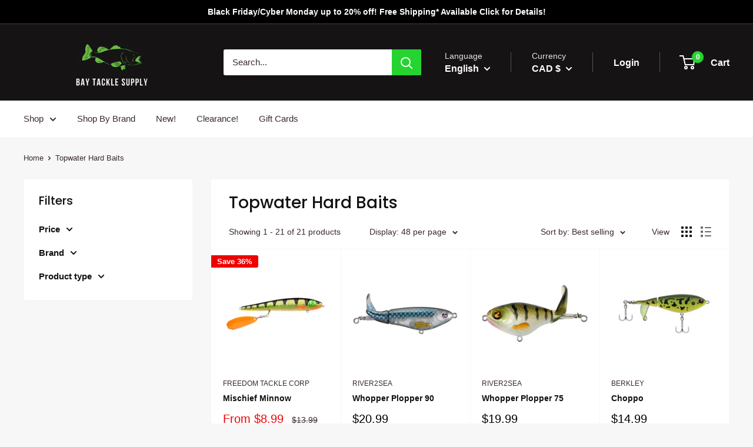

--- FILE ---
content_type: text/html; charset=utf-8
request_url: https://www.baytacklesupply.ca/collections/topwater-hard-baits
body_size: 38304
content:
<!doctype html>

<html class="no-js" lang="en">
  <head>
    <meta charset="utf-8">
    <meta name="viewport" content="width=device-width, initial-scale=1.0, height=device-height, minimum-scale=1.0, maximum-scale=1.0">
    <meta name="theme-color" content="#000000"><title>Topwater Hard Baits
</title><link rel="canonical" href="https://www.baytacklesupply.ca/collections/topwater-hard-baits"><link rel="preload" as="style" href="//www.baytacklesupply.ca/cdn/shop/t/5/assets/theme.css?v=49996461336982565581646970875">
    <link rel="preload" as="script" href="//www.baytacklesupply.ca/cdn/shop/t/5/assets/theme.js?v=12437987694567910201646970876">
    <link rel="preconnect" href="https://cdn.shopify.com">
    <link rel="preconnect" href="https://fonts.shopifycdn.com">
    <link rel="dns-prefetch" href="https://productreviews.shopifycdn.com">
    <link rel="dns-prefetch" href="https://ajax.googleapis.com">
    <link rel="dns-prefetch" href="https://maps.googleapis.com">
    <link rel="dns-prefetch" href="https://maps.gstatic.com">

    <meta property="og:type" content="website">
  <meta property="og:title" content="Topwater Hard Baits">
  <meta property="og:image" content="http://www.baytacklesupply.ca/cdn/shop/collections/E-Pop_Pumpkinseed_600x600_380ff0b4-043a-4ed4-bfb7-20273d0fb4a2.jpg?v=1646605992">
  <meta property="og:image:secure_url" content="https://www.baytacklesupply.ca/cdn/shop/collections/E-Pop_Pumpkinseed_600x600_380ff0b4-043a-4ed4-bfb7-20273d0fb4a2.jpg?v=1646605992">
  <meta property="og:image:width" content="1024">
  <meta property="og:image:height" content="819"><meta property="og:url" content="https://www.baytacklesupply.ca/collections/topwater-hard-baits">
<meta property="og:site_name" content="Bay Tackle Supply"><meta name="twitter:card" content="summary"><meta name="twitter:title" content="Topwater Hard Baits">
  <meta name="twitter:description" content="">
  <meta name="twitter:image" content="https://www.baytacklesupply.ca/cdn/shop/collections/E-Pop_Pumpkinseed_600x600_380ff0b4-043a-4ed4-bfb7-20273d0fb4a2_600x600_crop_center.jpg?v=1646605992">
    <link rel="preload" href="//www.baytacklesupply.ca/cdn/fonts/poppins/poppins_n5.ad5b4b72b59a00358afc706450c864c3c8323842.woff2" as="font" type="font/woff2" crossorigin><style>
  @font-face {
  font-family: Poppins;
  font-weight: 500;
  font-style: normal;
  font-display: swap;
  src: url("//www.baytacklesupply.ca/cdn/fonts/poppins/poppins_n5.ad5b4b72b59a00358afc706450c864c3c8323842.woff2") format("woff2"),
       url("//www.baytacklesupply.ca/cdn/fonts/poppins/poppins_n5.33757fdf985af2d24b32fcd84c9a09224d4b2c39.woff") format("woff");
}

  
@font-face {
  font-family: Poppins;
  font-weight: 500;
  font-style: italic;
  font-display: swap;
  src: url("//www.baytacklesupply.ca/cdn/fonts/poppins/poppins_i5.6acfce842c096080e34792078ef3cb7c3aad24d4.woff2") format("woff2"),
       url("//www.baytacklesupply.ca/cdn/fonts/poppins/poppins_i5.a49113e4fe0ad7fd7716bd237f1602cbec299b3c.woff") format("woff");
}


  
  
  

  :root {
    --default-text-font-size : 15px;
    --base-text-font-size    : 15px;
    --heading-font-family    : Poppins, sans-serif;
    --heading-font-weight    : 500;
    --heading-font-style     : normal;
    --text-font-family       : "system_ui", -apple-system, 'Segoe UI', Roboto, 'Helvetica Neue', 'Noto Sans', 'Liberation Sans', Arial, sans-serif, 'Apple Color Emoji', 'Segoe UI Emoji', 'Segoe UI Symbol', 'Noto Color Emoji';
    --text-font-weight       : 400;
    --text-font-style        : normal;
    --text-font-bolder-weight: bolder;
    --text-link-decoration   : underline;

    --text-color               : #3a2a2f;
    --text-color-rgb           : 58, 42, 47;
    --heading-color            : #131212;
    --border-color             : #f7f7f7;
    --border-color-rgb         : 247, 247, 247;
    --form-border-color        : #eaeaea;
    --accent-color             : #000000;
    --accent-color-rgb         : 0, 0, 0;
    --link-color               : #0dff1b;
    --link-color-hover         : #00c00b;
    --background               : #f7f7f7;
    --secondary-background     : #ffffff;
    --secondary-background-rgb : 255, 255, 255;
    --accent-background        : rgba(0, 0, 0, 0.08);

    --input-background: #ffffff;

    --error-color       : #f71b1b;
    --error-background  : rgba(247, 27, 27, 0.07);
    --success-color     : #48b448;
    --success-background: rgba(72, 180, 72, 0.11);

    --primary-button-background      : #25d430;
    --primary-button-background-rgb  : 37, 212, 48;
    --primary-button-text-color      : #ffffff;
    --secondary-button-background    : #060606;
    --secondary-button-background-rgb: 6, 6, 6;
    --secondary-button-text-color    : #ffffff;

    --header-background      : #151314;
    --header-text-color      : #ffffff;
    --header-light-text-color: #e9e2dd;
    --header-border-color    : rgba(233, 226, 221, 0.3);
    --header-accent-color    : #25d430;

    --footer-background-color:    #f5f4f4;
    --footer-heading-text-color:  #3a2a2f;
    --footer-body-text-color:     #3a2a2f;
    --footer-body-text-color-rgb: 58, 42, 47;
    --footer-accent-color:        #25d430;
    --footer-accent-color-rgb:    37, 212, 48;
    --footer-border:              none;
    
    --flickity-arrow-color: #c4c4c4;--product-on-sale-accent           : #ee0000;
    --product-on-sale-accent-rgb       : 238, 0, 0;
    --product-on-sale-color            : #ffffff;
    --product-in-stock-color           : #008a00;
    --product-low-stock-color          : #ee0000;
    --product-sold-out-color           : #d1d1d4;
    --product-custom-label-1-background: #25d430;
    --product-custom-label-1-color     : #ffffff;
    --product-custom-label-2-background: #a95ebe;
    --product-custom-label-2-color     : #ffffff;
    --product-review-star-color        : #ffb647;

    --mobile-container-gutter : 20px;
    --desktop-container-gutter: 40px;

    /* Shopify related variables */
    --payment-terms-background-color: #f7f7f7;
  }
</style>

<script>
  // IE11 does not have support for CSS variables, so we have to polyfill them
  if (!(((window || {}).CSS || {}).supports && window.CSS.supports('(--a: 0)'))) {
    const script = document.createElement('script');
    script.type = 'text/javascript';
    script.src = 'https://cdn.jsdelivr.net/npm/css-vars-ponyfill@2';
    script.onload = function() {
      cssVars({});
    };

    document.getElementsByTagName('head')[0].appendChild(script);
  }
</script>


    <script>window.performance && window.performance.mark && window.performance.mark('shopify.content_for_header.start');</script><meta name="google-site-verification" content="ovenCaAUPBmncMaXTNonjXTLsUYwlTgn8u_VBZYPEBc">
<meta name="google-site-verification" content="qBwdK5r4z_8ej957NWkbE8c0q0F5mZdOi2XLED0VqO0">
<meta id="shopify-digital-wallet" name="shopify-digital-wallet" content="/10480386103/digital_wallets/dialog">
<meta name="shopify-checkout-api-token" content="e786f007b8deb50ca3033019ed9d1209">
<meta id="in-context-paypal-metadata" data-shop-id="10480386103" data-venmo-supported="false" data-environment="production" data-locale="en_US" data-paypal-v4="true" data-currency="CAD">
<link rel="alternate" type="application/atom+xml" title="Feed" href="/collections/topwater-hard-baits.atom" />
<link rel="alternate" hreflang="x-default" href="https://www.baytacklesupply.ca/collections/topwater-hard-baits">
<link rel="alternate" hreflang="en" href="https://www.baytacklesupply.ca/collections/topwater-hard-baits">
<link rel="alternate" hreflang="fr" href="https://www.baytacklesupply.ca/fr/collections/topwater-hard-baits">
<link rel="alternate" hreflang="ja" href="https://www.baytacklesupply.ca/ja/collections/topwater-hard-baits">
<link rel="alternate" type="application/json+oembed" href="https://www.baytacklesupply.ca/collections/topwater-hard-baits.oembed">
<script async="async" src="/checkouts/internal/preloads.js?locale=en-CA"></script>
<link rel="preconnect" href="https://shop.app" crossorigin="anonymous">
<script async="async" src="https://shop.app/checkouts/internal/preloads.js?locale=en-CA&shop_id=10480386103" crossorigin="anonymous"></script>
<script id="apple-pay-shop-capabilities" type="application/json">{"shopId":10480386103,"countryCode":"CA","currencyCode":"CAD","merchantCapabilities":["supports3DS"],"merchantId":"gid:\/\/shopify\/Shop\/10480386103","merchantName":"Bay Tackle Supply","requiredBillingContactFields":["postalAddress","email","phone"],"requiredShippingContactFields":["postalAddress","email","phone"],"shippingType":"shipping","supportedNetworks":["visa","masterCard","discover","interac"],"total":{"type":"pending","label":"Bay Tackle Supply","amount":"1.00"},"shopifyPaymentsEnabled":true,"supportsSubscriptions":true}</script>
<script id="shopify-features" type="application/json">{"accessToken":"e786f007b8deb50ca3033019ed9d1209","betas":["rich-media-storefront-analytics"],"domain":"www.baytacklesupply.ca","predictiveSearch":true,"shopId":10480386103,"locale":"en"}</script>
<script>var Shopify = Shopify || {};
Shopify.shop = "bay-tackle-supply.myshopify.com";
Shopify.locale = "en";
Shopify.currency = {"active":"CAD","rate":"1.0"};
Shopify.country = "CA";
Shopify.theme = {"name":"Warehouse1","id":120912740407,"schema_name":"Warehouse","schema_version":"2.3.1","theme_store_id":871,"role":"main"};
Shopify.theme.handle = "null";
Shopify.theme.style = {"id":null,"handle":null};
Shopify.cdnHost = "www.baytacklesupply.ca/cdn";
Shopify.routes = Shopify.routes || {};
Shopify.routes.root = "/";</script>
<script type="module">!function(o){(o.Shopify=o.Shopify||{}).modules=!0}(window);</script>
<script>!function(o){function n(){var o=[];function n(){o.push(Array.prototype.slice.apply(arguments))}return n.q=o,n}var t=o.Shopify=o.Shopify||{};t.loadFeatures=n(),t.autoloadFeatures=n()}(window);</script>
<script>
  window.ShopifyPay = window.ShopifyPay || {};
  window.ShopifyPay.apiHost = "shop.app\/pay";
  window.ShopifyPay.redirectState = null;
</script>
<script id="shop-js-analytics" type="application/json">{"pageType":"collection"}</script>
<script defer="defer" async type="module" src="//www.baytacklesupply.ca/cdn/shopifycloud/shop-js/modules/v2/client.init-shop-cart-sync_BN7fPSNr.en.esm.js"></script>
<script defer="defer" async type="module" src="//www.baytacklesupply.ca/cdn/shopifycloud/shop-js/modules/v2/chunk.common_Cbph3Kss.esm.js"></script>
<script defer="defer" async type="module" src="//www.baytacklesupply.ca/cdn/shopifycloud/shop-js/modules/v2/chunk.modal_DKumMAJ1.esm.js"></script>
<script type="module">
  await import("//www.baytacklesupply.ca/cdn/shopifycloud/shop-js/modules/v2/client.init-shop-cart-sync_BN7fPSNr.en.esm.js");
await import("//www.baytacklesupply.ca/cdn/shopifycloud/shop-js/modules/v2/chunk.common_Cbph3Kss.esm.js");
await import("//www.baytacklesupply.ca/cdn/shopifycloud/shop-js/modules/v2/chunk.modal_DKumMAJ1.esm.js");

  window.Shopify.SignInWithShop?.initShopCartSync?.({"fedCMEnabled":true,"windoidEnabled":true});

</script>
<script>
  window.Shopify = window.Shopify || {};
  if (!window.Shopify.featureAssets) window.Shopify.featureAssets = {};
  window.Shopify.featureAssets['shop-js'] = {"shop-cart-sync":["modules/v2/client.shop-cart-sync_CJVUk8Jm.en.esm.js","modules/v2/chunk.common_Cbph3Kss.esm.js","modules/v2/chunk.modal_DKumMAJ1.esm.js"],"init-fed-cm":["modules/v2/client.init-fed-cm_7Fvt41F4.en.esm.js","modules/v2/chunk.common_Cbph3Kss.esm.js","modules/v2/chunk.modal_DKumMAJ1.esm.js"],"init-shop-email-lookup-coordinator":["modules/v2/client.init-shop-email-lookup-coordinator_Cc088_bR.en.esm.js","modules/v2/chunk.common_Cbph3Kss.esm.js","modules/v2/chunk.modal_DKumMAJ1.esm.js"],"init-windoid":["modules/v2/client.init-windoid_hPopwJRj.en.esm.js","modules/v2/chunk.common_Cbph3Kss.esm.js","modules/v2/chunk.modal_DKumMAJ1.esm.js"],"shop-button":["modules/v2/client.shop-button_B0jaPSNF.en.esm.js","modules/v2/chunk.common_Cbph3Kss.esm.js","modules/v2/chunk.modal_DKumMAJ1.esm.js"],"shop-cash-offers":["modules/v2/client.shop-cash-offers_DPIskqss.en.esm.js","modules/v2/chunk.common_Cbph3Kss.esm.js","modules/v2/chunk.modal_DKumMAJ1.esm.js"],"shop-toast-manager":["modules/v2/client.shop-toast-manager_CK7RT69O.en.esm.js","modules/v2/chunk.common_Cbph3Kss.esm.js","modules/v2/chunk.modal_DKumMAJ1.esm.js"],"init-shop-cart-sync":["modules/v2/client.init-shop-cart-sync_BN7fPSNr.en.esm.js","modules/v2/chunk.common_Cbph3Kss.esm.js","modules/v2/chunk.modal_DKumMAJ1.esm.js"],"init-customer-accounts-sign-up":["modules/v2/client.init-customer-accounts-sign-up_CfPf4CXf.en.esm.js","modules/v2/client.shop-login-button_DeIztwXF.en.esm.js","modules/v2/chunk.common_Cbph3Kss.esm.js","modules/v2/chunk.modal_DKumMAJ1.esm.js"],"pay-button":["modules/v2/client.pay-button_CgIwFSYN.en.esm.js","modules/v2/chunk.common_Cbph3Kss.esm.js","modules/v2/chunk.modal_DKumMAJ1.esm.js"],"init-customer-accounts":["modules/v2/client.init-customer-accounts_DQ3x16JI.en.esm.js","modules/v2/client.shop-login-button_DeIztwXF.en.esm.js","modules/v2/chunk.common_Cbph3Kss.esm.js","modules/v2/chunk.modal_DKumMAJ1.esm.js"],"avatar":["modules/v2/client.avatar_BTnouDA3.en.esm.js"],"init-shop-for-new-customer-accounts":["modules/v2/client.init-shop-for-new-customer-accounts_CsZy_esa.en.esm.js","modules/v2/client.shop-login-button_DeIztwXF.en.esm.js","modules/v2/chunk.common_Cbph3Kss.esm.js","modules/v2/chunk.modal_DKumMAJ1.esm.js"],"shop-follow-button":["modules/v2/client.shop-follow-button_BRMJjgGd.en.esm.js","modules/v2/chunk.common_Cbph3Kss.esm.js","modules/v2/chunk.modal_DKumMAJ1.esm.js"],"checkout-modal":["modules/v2/client.checkout-modal_B9Drz_yf.en.esm.js","modules/v2/chunk.common_Cbph3Kss.esm.js","modules/v2/chunk.modal_DKumMAJ1.esm.js"],"shop-login-button":["modules/v2/client.shop-login-button_DeIztwXF.en.esm.js","modules/v2/chunk.common_Cbph3Kss.esm.js","modules/v2/chunk.modal_DKumMAJ1.esm.js"],"lead-capture":["modules/v2/client.lead-capture_DXYzFM3R.en.esm.js","modules/v2/chunk.common_Cbph3Kss.esm.js","modules/v2/chunk.modal_DKumMAJ1.esm.js"],"shop-login":["modules/v2/client.shop-login_CA5pJqmO.en.esm.js","modules/v2/chunk.common_Cbph3Kss.esm.js","modules/v2/chunk.modal_DKumMAJ1.esm.js"],"payment-terms":["modules/v2/client.payment-terms_BxzfvcZJ.en.esm.js","modules/v2/chunk.common_Cbph3Kss.esm.js","modules/v2/chunk.modal_DKumMAJ1.esm.js"]};
</script>
<script>(function() {
  var isLoaded = false;
  function asyncLoad() {
    if (isLoaded) return;
    isLoaded = true;
    var urls = ["https:\/\/bingshoppingtool-t2app-prod.trafficmanager.net\/uet\/tracking_script?shop=bay-tackle-supply.myshopify.com"];
    for (var i = 0; i < urls.length; i++) {
      var s = document.createElement('script');
      s.type = 'text/javascript';
      s.async = true;
      s.src = urls[i];
      var x = document.getElementsByTagName('script')[0];
      x.parentNode.insertBefore(s, x);
    }
  };
  if(window.attachEvent) {
    window.attachEvent('onload', asyncLoad);
  } else {
    window.addEventListener('load', asyncLoad, false);
  }
})();</script>
<script id="__st">var __st={"a":10480386103,"offset":-18000,"reqid":"08e2686c-a46b-42fd-a394-7a715f68117b-1769751019","pageurl":"www.baytacklesupply.ca\/collections\/topwater-hard-baits","u":"a65e6aa21d99","p":"collection","rtyp":"collection","rid":262843891767};</script>
<script>window.ShopifyPaypalV4VisibilityTracking = true;</script>
<script id="captcha-bootstrap">!function(){'use strict';const t='contact',e='account',n='new_comment',o=[[t,t],['blogs',n],['comments',n],[t,'customer']],c=[[e,'customer_login'],[e,'guest_login'],[e,'recover_customer_password'],[e,'create_customer']],r=t=>t.map((([t,e])=>`form[action*='/${t}']:not([data-nocaptcha='true']) input[name='form_type'][value='${e}']`)).join(','),a=t=>()=>t?[...document.querySelectorAll(t)].map((t=>t.form)):[];function s(){const t=[...o],e=r(t);return a(e)}const i='password',u='form_key',d=['recaptcha-v3-token','g-recaptcha-response','h-captcha-response',i],f=()=>{try{return window.sessionStorage}catch{return}},m='__shopify_v',_=t=>t.elements[u];function p(t,e,n=!1){try{const o=window.sessionStorage,c=JSON.parse(o.getItem(e)),{data:r}=function(t){const{data:e,action:n}=t;return t[m]||n?{data:e,action:n}:{data:t,action:n}}(c);for(const[e,n]of Object.entries(r))t.elements[e]&&(t.elements[e].value=n);n&&o.removeItem(e)}catch(o){console.error('form repopulation failed',{error:o})}}const l='form_type',E='cptcha';function T(t){t.dataset[E]=!0}const w=window,h=w.document,L='Shopify',v='ce_forms',y='captcha';let A=!1;((t,e)=>{const n=(g='f06e6c50-85a8-45c8-87d0-21a2b65856fe',I='https://cdn.shopify.com/shopifycloud/storefront-forms-hcaptcha/ce_storefront_forms_captcha_hcaptcha.v1.5.2.iife.js',D={infoText:'Protected by hCaptcha',privacyText:'Privacy',termsText:'Terms'},(t,e,n)=>{const o=w[L][v],c=o.bindForm;if(c)return c(t,g,e,D).then(n);var r;o.q.push([[t,g,e,D],n]),r=I,A||(h.body.append(Object.assign(h.createElement('script'),{id:'captcha-provider',async:!0,src:r})),A=!0)});var g,I,D;w[L]=w[L]||{},w[L][v]=w[L][v]||{},w[L][v].q=[],w[L][y]=w[L][y]||{},w[L][y].protect=function(t,e){n(t,void 0,e),T(t)},Object.freeze(w[L][y]),function(t,e,n,w,h,L){const[v,y,A,g]=function(t,e,n){const i=e?o:[],u=t?c:[],d=[...i,...u],f=r(d),m=r(i),_=r(d.filter((([t,e])=>n.includes(e))));return[a(f),a(m),a(_),s()]}(w,h,L),I=t=>{const e=t.target;return e instanceof HTMLFormElement?e:e&&e.form},D=t=>v().includes(t);t.addEventListener('submit',(t=>{const e=I(t);if(!e)return;const n=D(e)&&!e.dataset.hcaptchaBound&&!e.dataset.recaptchaBound,o=_(e),c=g().includes(e)&&(!o||!o.value);(n||c)&&t.preventDefault(),c&&!n&&(function(t){try{if(!f())return;!function(t){const e=f();if(!e)return;const n=_(t);if(!n)return;const o=n.value;o&&e.removeItem(o)}(t);const e=Array.from(Array(32),(()=>Math.random().toString(36)[2])).join('');!function(t,e){_(t)||t.append(Object.assign(document.createElement('input'),{type:'hidden',name:u})),t.elements[u].value=e}(t,e),function(t,e){const n=f();if(!n)return;const o=[...t.querySelectorAll(`input[type='${i}']`)].map((({name:t})=>t)),c=[...d,...o],r={};for(const[a,s]of new FormData(t).entries())c.includes(a)||(r[a]=s);n.setItem(e,JSON.stringify({[m]:1,action:t.action,data:r}))}(t,e)}catch(e){console.error('failed to persist form',e)}}(e),e.submit())}));const S=(t,e)=>{t&&!t.dataset[E]&&(n(t,e.some((e=>e===t))),T(t))};for(const o of['focusin','change'])t.addEventListener(o,(t=>{const e=I(t);D(e)&&S(e,y())}));const B=e.get('form_key'),M=e.get(l),P=B&&M;t.addEventListener('DOMContentLoaded',(()=>{const t=y();if(P)for(const e of t)e.elements[l].value===M&&p(e,B);[...new Set([...A(),...v().filter((t=>'true'===t.dataset.shopifyCaptcha))])].forEach((e=>S(e,t)))}))}(h,new URLSearchParams(w.location.search),n,t,e,['guest_login'])})(!0,!0)}();</script>
<script integrity="sha256-4kQ18oKyAcykRKYeNunJcIwy7WH5gtpwJnB7kiuLZ1E=" data-source-attribution="shopify.loadfeatures" defer="defer" src="//www.baytacklesupply.ca/cdn/shopifycloud/storefront/assets/storefront/load_feature-a0a9edcb.js" crossorigin="anonymous"></script>
<script crossorigin="anonymous" defer="defer" src="//www.baytacklesupply.ca/cdn/shopifycloud/storefront/assets/shopify_pay/storefront-65b4c6d7.js?v=20250812"></script>
<script data-source-attribution="shopify.dynamic_checkout.dynamic.init">var Shopify=Shopify||{};Shopify.PaymentButton=Shopify.PaymentButton||{isStorefrontPortableWallets:!0,init:function(){window.Shopify.PaymentButton.init=function(){};var t=document.createElement("script");t.src="https://www.baytacklesupply.ca/cdn/shopifycloud/portable-wallets/latest/portable-wallets.en.js",t.type="module",document.head.appendChild(t)}};
</script>
<script data-source-attribution="shopify.dynamic_checkout.buyer_consent">
  function portableWalletsHideBuyerConsent(e){var t=document.getElementById("shopify-buyer-consent"),n=document.getElementById("shopify-subscription-policy-button");t&&n&&(t.classList.add("hidden"),t.setAttribute("aria-hidden","true"),n.removeEventListener("click",e))}function portableWalletsShowBuyerConsent(e){var t=document.getElementById("shopify-buyer-consent"),n=document.getElementById("shopify-subscription-policy-button");t&&n&&(t.classList.remove("hidden"),t.removeAttribute("aria-hidden"),n.addEventListener("click",e))}window.Shopify?.PaymentButton&&(window.Shopify.PaymentButton.hideBuyerConsent=portableWalletsHideBuyerConsent,window.Shopify.PaymentButton.showBuyerConsent=portableWalletsShowBuyerConsent);
</script>
<script data-source-attribution="shopify.dynamic_checkout.cart.bootstrap">document.addEventListener("DOMContentLoaded",(function(){function t(){return document.querySelector("shopify-accelerated-checkout-cart, shopify-accelerated-checkout")}if(t())Shopify.PaymentButton.init();else{new MutationObserver((function(e,n){t()&&(Shopify.PaymentButton.init(),n.disconnect())})).observe(document.body,{childList:!0,subtree:!0})}}));
</script>
<link id="shopify-accelerated-checkout-styles" rel="stylesheet" media="screen" href="https://www.baytacklesupply.ca/cdn/shopifycloud/portable-wallets/latest/accelerated-checkout-backwards-compat.css" crossorigin="anonymous">
<style id="shopify-accelerated-checkout-cart">
        #shopify-buyer-consent {
  margin-top: 1em;
  display: inline-block;
  width: 100%;
}

#shopify-buyer-consent.hidden {
  display: none;
}

#shopify-subscription-policy-button {
  background: none;
  border: none;
  padding: 0;
  text-decoration: underline;
  font-size: inherit;
  cursor: pointer;
}

#shopify-subscription-policy-button::before {
  box-shadow: none;
}

      </style>

<script>window.performance && window.performance.mark && window.performance.mark('shopify.content_for_header.end');</script>

    <link rel="stylesheet" href="//www.baytacklesupply.ca/cdn/shop/t/5/assets/theme.css?v=49996461336982565581646970875">

    


  <script type="application/ld+json">
  {
    "@context": "http://schema.org",
    "@type": "BreadcrumbList",
  "itemListElement": [{
      "@type": "ListItem",
      "position": 1,
      "name": "Home",
      "item": "https://www.baytacklesupply.ca"
    },{
          "@type": "ListItem",
          "position": 2,
          "name": "Topwater Hard Baits",
          "item": "https://www.baytacklesupply.ca/collections/topwater-hard-baits"
        }]
  }
  </script>


    <script>
      // This allows to expose several variables to the global scope, to be used in scripts
      window.theme = {
        pageType: "collection",
        cartCount: 0,
        moneyFormat: "${{amount}}",
        moneyWithCurrencyFormat: "${{amount}} CAD",
        currencyCodeEnabled: false,
        showDiscount: true,
        discountMode: "percentage",
        searchMode: "product,article,page",
        searchUnavailableProducts: "last",
        cartType: "drawer"
      };

      window.routes = {
        rootUrl: "\/",
        rootUrlWithoutSlash: '',
        cartUrl: "\/cart",
        cartAddUrl: "\/cart\/add",
        cartChangeUrl: "\/cart\/change",
        searchUrl: "\/search",
        productRecommendationsUrl: "\/recommendations\/products"
      };

      window.languages = {
        productRegularPrice: "Regular price",
        productSalePrice: "Sale price",
        collectionOnSaleLabel: "Save {{savings}}",
        productFormUnavailable: "Unavailable",
        productFormAddToCart: "Add to cart",
        productFormSoldOut: "Sold out",
        productAdded: "Product has been added to your cart",
        productAddedShort: "Added!",
        shippingEstimatorNoResults: "No shipping could be found for your address.",
        shippingEstimatorOneResult: "There is one shipping rate for your address:",
        shippingEstimatorMultipleResults: "There are {{count}} shipping rates for your address:",
        shippingEstimatorErrors: "There are some errors:"
      };

      window.lazySizesConfig = {
        loadHidden: false,
        hFac: 0.8,
        expFactor: 3,
        customMedia: {
          '--phone': '(max-width: 640px)',
          '--tablet': '(min-width: 641px) and (max-width: 1023px)',
          '--lap': '(min-width: 1024px)'
        }
      };

      document.documentElement.className = document.documentElement.className.replace('no-js', 'js');
    </script><script src="//www.baytacklesupply.ca/cdn/shop/t/5/assets/theme.js?v=12437987694567910201646970876" defer></script>
    <script src="//www.baytacklesupply.ca/cdn/shop/t/5/assets/custom.js?v=102476495355921946141646970874" defer></script><script>
        (function () {
          window.onpageshow = function() {
            // We force re-freshing the cart content onpageshow, as most browsers will serve a cache copy when hitting the
            // back button, which cause staled data
            document.documentElement.dispatchEvent(new CustomEvent('cart:refresh', {
              bubbles: true,
              detail: {scrollToTop: false}
            }));
          };
        })();
      </script><link href="https://monorail-edge.shopifysvc.com" rel="dns-prefetch">
<script>(function(){if ("sendBeacon" in navigator && "performance" in window) {try {var session_token_from_headers = performance.getEntriesByType('navigation')[0].serverTiming.find(x => x.name == '_s').description;} catch {var session_token_from_headers = undefined;}var session_cookie_matches = document.cookie.match(/_shopify_s=([^;]*)/);var session_token_from_cookie = session_cookie_matches && session_cookie_matches.length === 2 ? session_cookie_matches[1] : "";var session_token = session_token_from_headers || session_token_from_cookie || "";function handle_abandonment_event(e) {var entries = performance.getEntries().filter(function(entry) {return /monorail-edge.shopifysvc.com/.test(entry.name);});if (!window.abandonment_tracked && entries.length === 0) {window.abandonment_tracked = true;var currentMs = Date.now();var navigation_start = performance.timing.navigationStart;var payload = {shop_id: 10480386103,url: window.location.href,navigation_start,duration: currentMs - navigation_start,session_token,page_type: "collection"};window.navigator.sendBeacon("https://monorail-edge.shopifysvc.com/v1/produce", JSON.stringify({schema_id: "online_store_buyer_site_abandonment/1.1",payload: payload,metadata: {event_created_at_ms: currentMs,event_sent_at_ms: currentMs}}));}}window.addEventListener('pagehide', handle_abandonment_event);}}());</script>
<script id="web-pixels-manager-setup">(function e(e,d,r,n,o){if(void 0===o&&(o={}),!Boolean(null===(a=null===(i=window.Shopify)||void 0===i?void 0:i.analytics)||void 0===a?void 0:a.replayQueue)){var i,a;window.Shopify=window.Shopify||{};var t=window.Shopify;t.analytics=t.analytics||{};var s=t.analytics;s.replayQueue=[],s.publish=function(e,d,r){return s.replayQueue.push([e,d,r]),!0};try{self.performance.mark("wpm:start")}catch(e){}var l=function(){var e={modern:/Edge?\/(1{2}[4-9]|1[2-9]\d|[2-9]\d{2}|\d{4,})\.\d+(\.\d+|)|Firefox\/(1{2}[4-9]|1[2-9]\d|[2-9]\d{2}|\d{4,})\.\d+(\.\d+|)|Chrom(ium|e)\/(9{2}|\d{3,})\.\d+(\.\d+|)|(Maci|X1{2}).+ Version\/(15\.\d+|(1[6-9]|[2-9]\d|\d{3,})\.\d+)([,.]\d+|)( \(\w+\)|)( Mobile\/\w+|) Safari\/|Chrome.+OPR\/(9{2}|\d{3,})\.\d+\.\d+|(CPU[ +]OS|iPhone[ +]OS|CPU[ +]iPhone|CPU IPhone OS|CPU iPad OS)[ +]+(15[._]\d+|(1[6-9]|[2-9]\d|\d{3,})[._]\d+)([._]\d+|)|Android:?[ /-](13[3-9]|1[4-9]\d|[2-9]\d{2}|\d{4,})(\.\d+|)(\.\d+|)|Android.+Firefox\/(13[5-9]|1[4-9]\d|[2-9]\d{2}|\d{4,})\.\d+(\.\d+|)|Android.+Chrom(ium|e)\/(13[3-9]|1[4-9]\d|[2-9]\d{2}|\d{4,})\.\d+(\.\d+|)|SamsungBrowser\/([2-9]\d|\d{3,})\.\d+/,legacy:/Edge?\/(1[6-9]|[2-9]\d|\d{3,})\.\d+(\.\d+|)|Firefox\/(5[4-9]|[6-9]\d|\d{3,})\.\d+(\.\d+|)|Chrom(ium|e)\/(5[1-9]|[6-9]\d|\d{3,})\.\d+(\.\d+|)([\d.]+$|.*Safari\/(?![\d.]+ Edge\/[\d.]+$))|(Maci|X1{2}).+ Version\/(10\.\d+|(1[1-9]|[2-9]\d|\d{3,})\.\d+)([,.]\d+|)( \(\w+\)|)( Mobile\/\w+|) Safari\/|Chrome.+OPR\/(3[89]|[4-9]\d|\d{3,})\.\d+\.\d+|(CPU[ +]OS|iPhone[ +]OS|CPU[ +]iPhone|CPU IPhone OS|CPU iPad OS)[ +]+(10[._]\d+|(1[1-9]|[2-9]\d|\d{3,})[._]\d+)([._]\d+|)|Android:?[ /-](13[3-9]|1[4-9]\d|[2-9]\d{2}|\d{4,})(\.\d+|)(\.\d+|)|Mobile Safari.+OPR\/([89]\d|\d{3,})\.\d+\.\d+|Android.+Firefox\/(13[5-9]|1[4-9]\d|[2-9]\d{2}|\d{4,})\.\d+(\.\d+|)|Android.+Chrom(ium|e)\/(13[3-9]|1[4-9]\d|[2-9]\d{2}|\d{4,})\.\d+(\.\d+|)|Android.+(UC? ?Browser|UCWEB|U3)[ /]?(15\.([5-9]|\d{2,})|(1[6-9]|[2-9]\d|\d{3,})\.\d+)\.\d+|SamsungBrowser\/(5\.\d+|([6-9]|\d{2,})\.\d+)|Android.+MQ{2}Browser\/(14(\.(9|\d{2,})|)|(1[5-9]|[2-9]\d|\d{3,})(\.\d+|))(\.\d+|)|K[Aa][Ii]OS\/(3\.\d+|([4-9]|\d{2,})\.\d+)(\.\d+|)/},d=e.modern,r=e.legacy,n=navigator.userAgent;return n.match(d)?"modern":n.match(r)?"legacy":"unknown"}(),u="modern"===l?"modern":"legacy",c=(null!=n?n:{modern:"",legacy:""})[u],f=function(e){return[e.baseUrl,"/wpm","/b",e.hashVersion,"modern"===e.buildTarget?"m":"l",".js"].join("")}({baseUrl:d,hashVersion:r,buildTarget:u}),m=function(e){var d=e.version,r=e.bundleTarget,n=e.surface,o=e.pageUrl,i=e.monorailEndpoint;return{emit:function(e){var a=e.status,t=e.errorMsg,s=(new Date).getTime(),l=JSON.stringify({metadata:{event_sent_at_ms:s},events:[{schema_id:"web_pixels_manager_load/3.1",payload:{version:d,bundle_target:r,page_url:o,status:a,surface:n,error_msg:t},metadata:{event_created_at_ms:s}}]});if(!i)return console&&console.warn&&console.warn("[Web Pixels Manager] No Monorail endpoint provided, skipping logging."),!1;try{return self.navigator.sendBeacon.bind(self.navigator)(i,l)}catch(e){}var u=new XMLHttpRequest;try{return u.open("POST",i,!0),u.setRequestHeader("Content-Type","text/plain"),u.send(l),!0}catch(e){return console&&console.warn&&console.warn("[Web Pixels Manager] Got an unhandled error while logging to Monorail."),!1}}}}({version:r,bundleTarget:l,surface:e.surface,pageUrl:self.location.href,monorailEndpoint:e.monorailEndpoint});try{o.browserTarget=l,function(e){var d=e.src,r=e.async,n=void 0===r||r,o=e.onload,i=e.onerror,a=e.sri,t=e.scriptDataAttributes,s=void 0===t?{}:t,l=document.createElement("script"),u=document.querySelector("head"),c=document.querySelector("body");if(l.async=n,l.src=d,a&&(l.integrity=a,l.crossOrigin="anonymous"),s)for(var f in s)if(Object.prototype.hasOwnProperty.call(s,f))try{l.dataset[f]=s[f]}catch(e){}if(o&&l.addEventListener("load",o),i&&l.addEventListener("error",i),u)u.appendChild(l);else{if(!c)throw new Error("Did not find a head or body element to append the script");c.appendChild(l)}}({src:f,async:!0,onload:function(){if(!function(){var e,d;return Boolean(null===(d=null===(e=window.Shopify)||void 0===e?void 0:e.analytics)||void 0===d?void 0:d.initialized)}()){var d=window.webPixelsManager.init(e)||void 0;if(d){var r=window.Shopify.analytics;r.replayQueue.forEach((function(e){var r=e[0],n=e[1],o=e[2];d.publishCustomEvent(r,n,o)})),r.replayQueue=[],r.publish=d.publishCustomEvent,r.visitor=d.visitor,r.initialized=!0}}},onerror:function(){return m.emit({status:"failed",errorMsg:"".concat(f," has failed to load")})},sri:function(e){var d=/^sha384-[A-Za-z0-9+/=]+$/;return"string"==typeof e&&d.test(e)}(c)?c:"",scriptDataAttributes:o}),m.emit({status:"loading"})}catch(e){m.emit({status:"failed",errorMsg:(null==e?void 0:e.message)||"Unknown error"})}}})({shopId: 10480386103,storefrontBaseUrl: "https://www.baytacklesupply.ca",extensionsBaseUrl: "https://extensions.shopifycdn.com/cdn/shopifycloud/web-pixels-manager",monorailEndpoint: "https://monorail-edge.shopifysvc.com/unstable/produce_batch",surface: "storefront-renderer",enabledBetaFlags: ["2dca8a86"],webPixelsConfigList: [{"id":"967802935","configuration":"{\"ti\":\"17196110\",\"endpoint\":\"https:\/\/bat.bing.com\/action\/0\"}","eventPayloadVersion":"v1","runtimeContext":"STRICT","scriptVersion":"5ee93563fe31b11d2d65e2f09a5229dc","type":"APP","apiClientId":2997493,"privacyPurposes":["ANALYTICS","MARKETING","SALE_OF_DATA"],"dataSharingAdjustments":{"protectedCustomerApprovalScopes":["read_customer_personal_data"]}},{"id":"225280055","configuration":"{\"config\":\"{\\\"pixel_id\\\":\\\"AW-10854987710\\\",\\\"target_country\\\":\\\"CA\\\",\\\"gtag_events\\\":[{\\\"type\\\":\\\"search\\\",\\\"action_label\\\":\\\"AW-10854987710\\\/O9qBCIvZgLYDEL7vh7go\\\"},{\\\"type\\\":\\\"begin_checkout\\\",\\\"action_label\\\":\\\"AW-10854987710\\\/1tXRCIjZgLYDEL7vh7go\\\"},{\\\"type\\\":\\\"view_item\\\",\\\"action_label\\\":[\\\"AW-10854987710\\\/wYKTCILZgLYDEL7vh7go\\\",\\\"MC-79DFC5VJCZ\\\"]},{\\\"type\\\":\\\"purchase\\\",\\\"action_label\\\":[\\\"AW-10854987710\\\/5vpCCP_YgLYDEL7vh7go\\\",\\\"MC-79DFC5VJCZ\\\"]},{\\\"type\\\":\\\"page_view\\\",\\\"action_label\\\":[\\\"AW-10854987710\\\/mX-cCPzYgLYDEL7vh7go\\\",\\\"MC-79DFC5VJCZ\\\"]},{\\\"type\\\":\\\"add_payment_info\\\",\\\"action_label\\\":\\\"AW-10854987710\\\/RYpOCI7ZgLYDEL7vh7go\\\"},{\\\"type\\\":\\\"add_to_cart\\\",\\\"action_label\\\":\\\"AW-10854987710\\\/YFkDCIXZgLYDEL7vh7go\\\"}],\\\"enable_monitoring_mode\\\":false}\"}","eventPayloadVersion":"v1","runtimeContext":"OPEN","scriptVersion":"b2a88bafab3e21179ed38636efcd8a93","type":"APP","apiClientId":1780363,"privacyPurposes":[],"dataSharingAdjustments":{"protectedCustomerApprovalScopes":["read_customer_address","read_customer_email","read_customer_name","read_customer_personal_data","read_customer_phone"]}},{"id":"90308663","configuration":"{\"pixel_id\":\"3367279773344853\",\"pixel_type\":\"facebook_pixel\",\"metaapp_system_user_token\":\"-\"}","eventPayloadVersion":"v1","runtimeContext":"OPEN","scriptVersion":"ca16bc87fe92b6042fbaa3acc2fbdaa6","type":"APP","apiClientId":2329312,"privacyPurposes":["ANALYTICS","MARKETING","SALE_OF_DATA"],"dataSharingAdjustments":{"protectedCustomerApprovalScopes":["read_customer_address","read_customer_email","read_customer_name","read_customer_personal_data","read_customer_phone"]}},{"id":"46104631","eventPayloadVersion":"v1","runtimeContext":"LAX","scriptVersion":"1","type":"CUSTOM","privacyPurposes":["MARKETING"],"name":"Meta pixel (migrated)"},{"id":"59998263","eventPayloadVersion":"v1","runtimeContext":"LAX","scriptVersion":"1","type":"CUSTOM","privacyPurposes":["ANALYTICS"],"name":"Google Analytics tag (migrated)"},{"id":"shopify-app-pixel","configuration":"{}","eventPayloadVersion":"v1","runtimeContext":"STRICT","scriptVersion":"0450","apiClientId":"shopify-pixel","type":"APP","privacyPurposes":["ANALYTICS","MARKETING"]},{"id":"shopify-custom-pixel","eventPayloadVersion":"v1","runtimeContext":"LAX","scriptVersion":"0450","apiClientId":"shopify-pixel","type":"CUSTOM","privacyPurposes":["ANALYTICS","MARKETING"]}],isMerchantRequest: false,initData: {"shop":{"name":"Bay Tackle Supply","paymentSettings":{"currencyCode":"CAD"},"myshopifyDomain":"bay-tackle-supply.myshopify.com","countryCode":"CA","storefrontUrl":"https:\/\/www.baytacklesupply.ca"},"customer":null,"cart":null,"checkout":null,"productVariants":[],"purchasingCompany":null},},"https://www.baytacklesupply.ca/cdn","1d2a099fw23dfb22ep557258f5m7a2edbae",{"modern":"","legacy":""},{"shopId":"10480386103","storefrontBaseUrl":"https:\/\/www.baytacklesupply.ca","extensionBaseUrl":"https:\/\/extensions.shopifycdn.com\/cdn\/shopifycloud\/web-pixels-manager","surface":"storefront-renderer","enabledBetaFlags":"[\"2dca8a86\"]","isMerchantRequest":"false","hashVersion":"1d2a099fw23dfb22ep557258f5m7a2edbae","publish":"custom","events":"[[\"page_viewed\",{}],[\"collection_viewed\",{\"collection\":{\"id\":\"262843891767\",\"title\":\"Topwater Hard Baits\",\"productVariants\":[{\"price\":{\"amount\":8.99,\"currencyCode\":\"CAD\"},\"product\":{\"title\":\"Mischief Minnow\",\"vendor\":\"Freedom Tackle Corp\",\"id\":\"6565293097015\",\"untranslatedTitle\":\"Mischief Minnow\",\"url\":\"\/products\/mischief-minnow\",\"type\":\"Top Water\"},\"id\":\"39345723146295\",\"image\":{\"src\":\"\/\/www.baytacklesupply.ca\/cdn\/shop\/products\/mischief-minnow---PERCH-1_1024x1024_0d4f5b05-f373-402b-a77a-4fdc863874b8.jpg?v=1621486041\"},\"sku\":\"\",\"title\":\"3.5\\\" \/ Perch\",\"untranslatedTitle\":\"3.5\\\" \/ Perch\"},{\"price\":{\"amount\":20.99,\"currencyCode\":\"CAD\"},\"product\":{\"title\":\"Whopper Plopper 90\",\"vendor\":\"River2Sea\",\"id\":\"6787589144631\",\"untranslatedTitle\":\"Whopper Plopper 90\",\"url\":\"\/products\/whopper-plopper-90\",\"type\":\"\"},\"id\":\"40125073096759\",\"image\":{\"src\":\"\/\/www.baytacklesupply.ca\/cdn\/shop\/products\/rs_dcc6dba2-9331-4e18-9be8-d36071bf4402.jpg?v=1679164285\"},\"sku\":\"\",\"title\":\"Blue Blood\",\"untranslatedTitle\":\"Blue Blood\"},{\"price\":{\"amount\":19.99,\"currencyCode\":\"CAD\"},\"product\":{\"title\":\"Whopper Plopper 75\",\"vendor\":\"River2Sea\",\"id\":\"6787586555959\",\"untranslatedTitle\":\"Whopper Plopper 75\",\"url\":\"\/products\/whopper-plopper-75\",\"type\":\"\"},\"id\":\"40125053698103\",\"image\":{\"src\":\"\/\/www.baytacklesupply.ca\/cdn\/shop\/products\/WhopperPlopper75_09Perch-600x600.jpg?v=1679163481\"},\"sku\":\"\",\"title\":\"Perch\",\"untranslatedTitle\":\"Perch\"},{\"price\":{\"amount\":14.99,\"currencyCode\":\"CAD\"},\"product\":{\"title\":\"Choppo\",\"vendor\":\"Berkley\",\"id\":\"6646584213559\",\"untranslatedTitle\":\"Choppo\",\"url\":\"\/products\/choppo\",\"type\":\"Hard Bait\"},\"id\":\"40857351520311\",\"image\":{\"src\":\"\/\/www.baytacklesupply.ca\/cdn\/shop\/products\/MFFrog.jpg?v=1648094172\"},\"sku\":\"\",\"title\":\"Choppo 75 \/ MF Frog\",\"untranslatedTitle\":\"Choppo 75 \/ MF Frog\"},{\"price\":{\"amount\":14.99,\"currencyCode\":\"CAD\"},\"product\":{\"title\":\"3DB Prop\",\"vendor\":\"Yo-Zuri\",\"id\":\"4558657126455\",\"untranslatedTitle\":\"3DB Prop\",\"url\":\"\/products\/3db-prop\",\"type\":\"Hard Bait\"},\"id\":\"32080088956983\",\"image\":{\"src\":\"\/\/www.baytacklesupply.ca\/cdn\/shop\/products\/R1107-BG.jpg?v=1596686376\"},\"sku\":\"\",\"title\":\"3 1\/2\\\" - 7\/16oz \/ Blue Gill\",\"untranslatedTitle\":\"3 1\/2\\\" - 7\/16oz \/ Blue Gill\"},{\"price\":{\"amount\":14.99,\"currencyCode\":\"CAD\"},\"product\":{\"title\":\"3DB Popper\",\"vendor\":\"Yo-Zuri\",\"id\":\"4538466959415\",\"untranslatedTitle\":\"3DB Popper\",\"url\":\"\/products\/3db-popper\",\"type\":\"Hard Bait\"},\"id\":\"31994762461239\",\"image\":{\"src\":\"\/\/www.baytacklesupply.ca\/cdn\/shop\/products\/PopperBone.jpg?v=1648184496\"},\"sku\":\"\",\"title\":\"3\\\" \/ Bone\",\"untranslatedTitle\":\"3\\\" \/ Bone\"},{\"price\":{\"amount\":10.99,\"currencyCode\":\"CAD\"},\"product\":{\"title\":\"Zara Spook\",\"vendor\":\"Heddon\",\"id\":\"6645151465527\",\"untranslatedTitle\":\"Zara Spook\",\"url\":\"\/products\/zara-spook\",\"type\":\"\"},\"id\":\"39696249978935\",\"image\":{\"src\":\"\/\/www.baytacklesupply.ca\/cdn\/shop\/products\/ZaraSpookNaturalPerch.png?v=1647489681\"},\"sku\":\"\",\"title\":\"Natural Perch\",\"untranslatedTitle\":\"Natural Perch\"},{\"price\":{\"amount\":11.99,\"currencyCode\":\"CAD\"},\"product\":{\"title\":\"E Pop 80 Popper\",\"vendor\":\"SPRO\",\"id\":\"6557358587959\",\"untranslatedTitle\":\"E Pop 80 Popper\",\"url\":\"\/products\/e-pop-80-popper\",\"type\":\"Top Water\"},\"id\":\"39321968803895\",\"image\":{\"src\":\"\/\/www.baytacklesupply.ca\/cdn\/shop\/products\/rs_fc8fd004-7f76-4e3f-a9d5-f0be1e3d617b.jpg?v=1619929244\"},\"sku\":\"\",\"title\":\"3\\\" \/ 7\/16oz \/ Clear Gill\",\"untranslatedTitle\":\"3\\\" \/ 7\/16oz \/ Clear Gill\"},{\"price\":{\"amount\":23.99,\"currencyCode\":\"CAD\"},\"product\":{\"title\":\"Whopper Plopper 110\",\"vendor\":\"River2Sea\",\"id\":\"6787589898295\",\"untranslatedTitle\":\"Whopper Plopper 110\",\"url\":\"\/products\/whopper-plopper-110\",\"type\":\"Hard Bait\"},\"id\":\"40125079683127\",\"image\":{\"src\":\"\/\/www.baytacklesupply.ca\/cdn\/shop\/products\/rs_c7727c48-618e-41dd-986b-7ba81720bc37.jpg?v=1679165413\"},\"sku\":\"\",\"title\":\"Bluegill\",\"untranslatedTitle\":\"Bluegill\"},{\"price\":{\"amount\":9.79,\"currencyCode\":\"CAD\"},\"product\":{\"title\":\"3DB Pencil Popper\",\"vendor\":\"Yo-Zuri\",\"id\":\"6647079960631\",\"untranslatedTitle\":\"3DB Pencil Popper\",\"url\":\"\/products\/3db-pencil-popper\",\"type\":\"\"},\"id\":\"39703575986231\",\"image\":{\"src\":\"\/\/www.baytacklesupply.ca\/cdn\/shop\/products\/pencilpop_blueherring.jpg?v=1648341658\"},\"sku\":\"\",\"title\":\"Real Blue Back Herring\",\"untranslatedTitle\":\"Real Blue Back Herring\"},{\"price\":{\"amount\":12.99,\"currencyCode\":\"CAD\"},\"product\":{\"title\":\"Zoo Pup\",\"vendor\":\"Snag Proof\",\"id\":\"7007382011959\",\"untranslatedTitle\":\"Zoo Pup\",\"url\":\"\/products\/zoo-pup\",\"type\":\"Top Water\"},\"id\":\"41598852464695\",\"image\":{\"src\":\"\/\/www.baytacklesupply.ca\/cdn\/shop\/files\/rs_d6a02de4-b2fb-40f8-8c50-e29186277c73.jpg?v=1743961452\"},\"sku\":null,\"title\":\"3.65\\\" 1\/2oz. \/ Dark Gill\",\"untranslatedTitle\":\"3.65\\\" 1\/2oz. \/ Dark Gill\"},{\"price\":{\"amount\":10.99,\"currencyCode\":\"CAD\"},\"product\":{\"title\":\"Chug'n Spook\",\"vendor\":\"Heddon\",\"id\":\"6645135310903\",\"untranslatedTitle\":\"Chug'n Spook\",\"url\":\"\/products\/chugn-spook\",\"type\":\"\"},\"id\":\"39696220160055\",\"image\":{\"src\":\"\/\/www.baytacklesupply.ca\/cdn\/shop\/products\/BabyBass.jpg?v=1647487085\"},\"sku\":\"\",\"title\":\"Jr. \/ Baby Bass\",\"untranslatedTitle\":\"Jr. \/ Baby Bass\"},{\"price\":{\"amount\":13.99,\"currencyCode\":\"CAD\"},\"product\":{\"title\":\"Zoo Wake\",\"vendor\":\"Snag Proof\",\"id\":\"7266577088567\",\"untranslatedTitle\":\"Zoo Wake\",\"url\":\"\/products\/zoo-wake\",\"type\":\"Top Water\"},\"id\":\"41598844469303\",\"image\":{\"src\":\"\/\/www.baytacklesupply.ca\/cdn\/shop\/files\/ZooWake_Crappie_SP7468.jpg?v=1743960986\"},\"sku\":\"\",\"title\":\"Crappie\",\"untranslatedTitle\":\"Crappie\"},{\"price\":{\"amount\":9.79,\"currencyCode\":\"CAD\"},\"product\":{\"title\":\"3DB Pencil\",\"vendor\":\"Yo-Zuri\",\"id\":\"6647076978743\",\"untranslatedTitle\":\"3DB Pencil\",\"url\":\"\/products\/3db-pencil\",\"type\":\"\"},\"id\":\"39703566483511\",\"image\":{\"src\":\"\/\/www.baytacklesupply.ca\/cdn\/shop\/products\/pencil_black.jpg?v=1648335449\"},\"sku\":\"\",\"title\":\"Black\",\"untranslatedTitle\":\"Black\"},{\"price\":{\"amount\":9.99,\"currencyCode\":\"CAD\"},\"product\":{\"title\":\"J-Walker\",\"vendor\":\"Berkley\",\"id\":\"6646582280247\",\"untranslatedTitle\":\"J-Walker\",\"url\":\"\/products\/j-walker\",\"type\":\"\"},\"id\":\"39701270233143\",\"image\":{\"src\":\"\/\/www.baytacklesupply.ca\/cdn\/shop\/products\/BlueBullet.jpg?v=1648092133\"},\"sku\":\"\",\"title\":\"Blue Bullet\",\"untranslatedTitle\":\"Blue Bullet\"},{\"price\":{\"amount\":8.99,\"currencyCode\":\"CAD\"},\"product\":{\"title\":\"Bullet Pop Popper\",\"vendor\":\"Berkley\",\"id\":\"6646585786423\",\"untranslatedTitle\":\"Bullet Pop Popper\",\"url\":\"\/products\/bullet-pop-popper\",\"type\":\"\"},\"id\":\"39701283242039\",\"image\":{\"src\":\"\/\/www.baytacklesupply.ca\/cdn\/shop\/products\/BerkleyBulletPop_BabyBass_1819_alt2.jpg?v=1663709094\"},\"sku\":\"\",\"title\":\"Bullet Pop 70 \/ Baby Bass\",\"untranslatedTitle\":\"Bullet Pop 70 \/ Baby Bass\"},{\"price\":{\"amount\":9.99,\"currencyCode\":\"CAD\"},\"product\":{\"title\":\"Zara Puppy\",\"vendor\":\"Heddon\",\"id\":\"6645150580791\",\"untranslatedTitle\":\"Zara Puppy\",\"url\":\"\/products\/zara-puppy\",\"type\":\"\"},\"id\":\"39696247980087\",\"image\":{\"src\":\"\/\/www.baytacklesupply.ca\/cdn\/shop\/products\/ZaraPuppyG-finShad.webp?v=1647489090\"},\"sku\":\"\",\"title\":\"G-Finish Shad\",\"untranslatedTitle\":\"G-Finish Shad\"},{\"price\":{\"amount\":10.99,\"currencyCode\":\"CAD\"},\"product\":{\"title\":\"Wounded Zara Spook\",\"vendor\":\"Heddon\",\"id\":\"6790634373175\",\"untranslatedTitle\":\"Wounded Zara Spook\",\"url\":\"\/products\/wounded-zara-spook\",\"type\":\"Hard Bait\"},\"id\":\"40134948651063\",\"image\":{\"src\":\"\/\/www.baytacklesupply.ca\/cdn\/shop\/products\/rs_4fbb19c4-fcab-4d42-836b-1e6047fb002c.jpg?v=1680367024\"},\"sku\":\"\",\"title\":\"Baby Bass\",\"untranslatedTitle\":\"Baby Bass\"},{\"price\":{\"amount\":12.99,\"currencyCode\":\"CAD\"},\"product\":{\"title\":\"Zoo Pop\",\"vendor\":\"Snag Proof\",\"id\":\"7007386468407\",\"untranslatedTitle\":\"Zoo Pop\",\"url\":\"\/products\/zoo-pop\",\"type\":\"Top Water\"},\"id\":\"40819828785207\",\"image\":{\"src\":\"\/\/www.baytacklesupply.ca\/cdn\/shop\/files\/RAD_Zoo-Pop_SP7350-ChartreuseShad.jpg?v=1713669700\"},\"sku\":\"\",\"title\":\"2.75\\\" \/ Chartreuse Shad\",\"untranslatedTitle\":\"2.75\\\" \/ Chartreuse Shad\"},{\"price\":{\"amount\":12.99,\"currencyCode\":\"CAD\"},\"product\":{\"title\":\"Spin Rocket\",\"vendor\":\"Berkley\",\"id\":\"6786708439095\",\"untranslatedTitle\":\"Spin Rocket\",\"url\":\"\/products\/spin-rocket\",\"type\":\"Hard Bait\"},\"id\":\"40122649378871\",\"image\":{\"src\":\"\/\/www.baytacklesupply.ca\/cdn\/shop\/products\/BerkleySpinRocket_Danald_1819_alt2.jpg?v=1678844645\"},\"sku\":\"\",\"title\":\"4-1\/4\\\" 1\/2oz \/ Danald\",\"untranslatedTitle\":\"4-1\/4\\\" 1\/2oz \/ Danald\"},{\"price\":{\"amount\":12.99,\"currencyCode\":\"CAD\"},\"product\":{\"title\":\"Zoo Dog\",\"vendor\":\"Snag Proof\",\"id\":\"7007380963383\",\"untranslatedTitle\":\"Zoo Dog\",\"url\":\"\/products\/zoodog\",\"type\":\"Top Water\"},\"id\":\"40819734020151\",\"image\":{\"src\":\"\/\/www.baytacklesupply.ca\/cdn\/shop\/files\/RAD_Zoo-Dog_SP7164-DarkGill.jpg?v=1713667702\"},\"sku\":\"\",\"title\":\"4.25\\\" 3\/5oz. \/ Dark Gill\",\"untranslatedTitle\":\"4.25\\\" 3\/5oz. \/ Dark Gill\"}]}}]]"});</script><script>
  window.ShopifyAnalytics = window.ShopifyAnalytics || {};
  window.ShopifyAnalytics.meta = window.ShopifyAnalytics.meta || {};
  window.ShopifyAnalytics.meta.currency = 'CAD';
  var meta = {"products":[{"id":6565293097015,"gid":"gid:\/\/shopify\/Product\/6565293097015","vendor":"Freedom Tackle Corp","type":"Top Water","handle":"mischief-minnow","variants":[{"id":39345723146295,"price":899,"name":"Mischief Minnow - 3.5\" \/ Perch","public_title":"3.5\" \/ Perch","sku":""},{"id":39345722884151,"price":899,"name":"Mischief Minnow - 3.5\" \/ Bone","public_title":"3.5\" \/ Bone","sku":""},{"id":39345722916919,"price":899,"name":"Mischief Minnow - 3.5\" \/ Blue Clown","public_title":"3.5\" \/ Blue Clown","sku":""},{"id":39345722949687,"price":899,"name":"Mischief Minnow - 3.5\" \/ Green Herring","public_title":"3.5\" \/ Green Herring","sku":""},{"id":39345722982455,"price":899,"name":"Mischief Minnow - 3.5\" \/ Ghost Chartreuse","public_title":"3.5\" \/ Ghost Chartreuse","sku":""},{"id":39345723015223,"price":899,"name":"Mischief Minnow - 3.5\" \/ Midnight Shad","public_title":"3.5\" \/ Midnight Shad","sku":""},{"id":39345723047991,"price":899,"name":"Mischief Minnow - 3.5\" \/ Blue Bandit","public_title":"3.5\" \/ Blue Bandit","sku":""},{"id":39345723080759,"price":899,"name":"Mischief Minnow - 3.5\" \/ Golden Shiner","public_title":"3.5\" \/ Golden Shiner","sku":""},{"id":39345723113527,"price":899,"name":"Mischief Minnow - 3.5\" \/ Bluegill","public_title":"3.5\" \/ Bluegill","sku":""},{"id":39345723179063,"price":899,"name":"Mischief Minnow - 3.5\" \/ Ayu","public_title":"3.5\" \/ Ayu","sku":""},{"id":39345723211831,"price":899,"name":"Mischief Minnow - 3.5\" \/ Chartreuse Pearl","public_title":"3.5\" \/ Chartreuse Pearl","sku":""},{"id":39345723244599,"price":899,"name":"Mischief Minnow - 3.5\" \/ Sexy","public_title":"3.5\" \/ Sexy","sku":""},{"id":39345723277367,"price":899,"name":"Mischief Minnow - 3.5\" \/ Ghost White","public_title":"3.5\" \/ Ghost White","sku":""},{"id":39722207281207,"price":899,"name":"Mischief Minnow - 3.5\" \/ Ghost Blue","public_title":"3.5\" \/ Ghost Blue","sku":""},{"id":39345723572279,"price":975,"name":"Mischief Minnow - 4.5\" \/ Perch","public_title":"4.5\" \/ Perch","sku":""},{"id":39345723310135,"price":975,"name":"Mischief Minnow - 4.5\" \/ Bone","public_title":"4.5\" \/ Bone","sku":""},{"id":39345723342903,"price":975,"name":"Mischief Minnow - 4.5\" \/ Blue Clown","public_title":"4.5\" \/ Blue Clown","sku":""},{"id":39345723375671,"price":975,"name":"Mischief Minnow - 4.5\" \/ Green Herring","public_title":"4.5\" \/ Green Herring","sku":""},{"id":39345723408439,"price":975,"name":"Mischief Minnow - 4.5\" \/ Ghost Chartreuse","public_title":"4.5\" \/ Ghost Chartreuse","sku":""},{"id":39345723441207,"price":975,"name":"Mischief Minnow - 4.5\" \/ Midnight Shad","public_title":"4.5\" \/ Midnight Shad","sku":""},{"id":39345723473975,"price":975,"name":"Mischief Minnow - 4.5\" \/ Blue Bandit","public_title":"4.5\" \/ Blue Bandit","sku":""},{"id":39345723506743,"price":975,"name":"Mischief Minnow - 4.5\" \/ Golden Shiner","public_title":"4.5\" \/ Golden Shiner","sku":""},{"id":39345723539511,"price":975,"name":"Mischief Minnow - 4.5\" \/ Bluegill","public_title":"4.5\" \/ Bluegill","sku":""},{"id":39345723605047,"price":975,"name":"Mischief Minnow - 4.5\" \/ Chartreuse Pearl","public_title":"4.5\" \/ Chartreuse Pearl","sku":""},{"id":39722207313975,"price":975,"name":"Mischief Minnow - 4.5\" \/ Ghost Blue","public_title":"4.5\" \/ Ghost Blue","sku":""},{"id":39715899867191,"price":1039,"name":"Mischief Minnow - 5.5\" \/ Bone","public_title":"5.5\" \/ Bone","sku":""},{"id":39715899899959,"price":1039,"name":"Mischief Minnow - 5.5\" \/ Blue Bandit","public_title":"5.5\" \/ Blue Bandit","sku":""},{"id":39715899932727,"price":1039,"name":"Mischief Minnow - 5.5\" \/ Bluegill","public_title":"5.5\" \/ Bluegill","sku":""},{"id":39715900948535,"price":1039,"name":"Mischief Minnow - 5.5\" \/ Matte Fire Tiger","public_title":"5.5\" \/ Matte Fire Tiger","sku":""},{"id":39715901702199,"price":1039,"name":"Mischief Minnow - 5.5\" \/ White\/Red","public_title":"5.5\" \/ White\/Red","sku":""},{"id":41426103599159,"price":1039,"name":"Mischief Minnow - 5.5\" \/ Silver Shad","public_title":"5.5\" \/ Silver Shad","sku":""},{"id":41426103664695,"price":1039,"name":"Mischief Minnow - 5.5\" \/ Sexy Shad","public_title":"5.5\" \/ Sexy Shad","sku":""},{"id":41426103762999,"price":1039,"name":"Mischief Minnow - 5.5\" \/ Blue Shad","public_title":"5.5\" \/ Blue Shad","sku":""},{"id":41426103795767,"price":1039,"name":"Mischief Minnow - 5.5\" \/ Chartreuse Pearl","public_title":"5.5\" \/ Chartreuse Pearl","sku":""},{"id":41426104451127,"price":1039,"name":"Mischief Minnow - 5.5\" \/ Matte Black Orange","public_title":"5.5\" \/ Matte Black Orange","sku":""},{"id":41426110840887,"price":899,"name":"Mischief Minnow - 3.5\" \/ Silver Shad","public_title":"3.5\" \/ Silver Shad","sku":""},{"id":41426110971959,"price":975,"name":"Mischief Minnow - 4.5\" \/ Silver Shad","public_title":"4.5\" \/ Silver Shad","sku":""}],"remote":false},{"id":6787589144631,"gid":"gid:\/\/shopify\/Product\/6787589144631","vendor":"River2Sea","type":"","handle":"whopper-plopper-90","variants":[{"id":40125073096759,"price":2099,"name":"Whopper Plopper 90 - Blue Blood","public_title":"Blue Blood","sku":""},{"id":40125073129527,"price":2099,"name":"Whopper Plopper 90 - Perch","public_title":"Perch","sku":""},{"id":40125076176951,"price":2099,"name":"Whopper Plopper 90 - Loon","public_title":"Loon","sku":""},{"id":40125073195063,"price":2099,"name":"Whopper Plopper 90 - Munky Butt","public_title":"Munky Butt","sku":""},{"id":40125073227831,"price":2099,"name":"Whopper Plopper 90 - Bone","public_title":"Bone","sku":""},{"id":40125073260599,"price":2099,"name":"Whopper Plopper 90 - Phantom Shad","public_title":"Phantom Shad","sku":""},{"id":40125073293367,"price":2099,"name":"Whopper Plopper 90 - Powder","public_title":"Powder","sku":""},{"id":40125073326135,"price":2099,"name":"Whopper Plopper 90 - Terminator","public_title":"Terminator","sku":""},{"id":40125073358903,"price":2099,"name":"Whopper Plopper 90 - T-1000","public_title":"T-1000","sku":""},{"id":40125073391671,"price":2099,"name":"Whopper Plopper 90 - Pac-Man","public_title":"Pac-Man","sku":""},{"id":40125073424439,"price":2099,"name":"Whopper Plopper 90 - Bluegill","public_title":"Bluegill","sku":""},{"id":40125073162295,"price":2099,"name":"Whopper Plopper 90 - Chubby","public_title":"Chubby","sku":""}],"remote":false},{"id":6787586555959,"gid":"gid:\/\/shopify\/Product\/6787586555959","vendor":"River2Sea","type":"","handle":"whopper-plopper-75","variants":[{"id":40125053698103,"price":1999,"name":"Whopper Plopper 75 - Perch","public_title":"Perch","sku":""},{"id":40125053730871,"price":1999,"name":"Whopper Plopper 75 - Loon","public_title":"Loon","sku":""},{"id":40125053763639,"price":1999,"name":"Whopper Plopper 75 - Munky Butt","public_title":"Munky Butt","sku":""},{"id":40125053796407,"price":1999,"name":"Whopper Plopper 75 - Bone","public_title":"Bone","sku":""},{"id":40125053829175,"price":1999,"name":"Whopper Plopper 75 - Powder","public_title":"Powder","sku":""},{"id":40125053861943,"price":1999,"name":"Whopper Plopper 75 - Bluegill","public_title":"Bluegill","sku":""}],"remote":false},{"id":6646584213559,"gid":"gid:\/\/shopify\/Product\/6646584213559","vendor":"Berkley","type":"Hard Bait","handle":"choppo","variants":[{"id":40857351520311,"price":1499,"name":"Choppo - Choppo 75 \/ MF Frog","public_title":"Choppo 75 \/ MF Frog","sku":""},{"id":40857351553079,"price":1499,"name":"Choppo - Choppo 75 \/ Maverick","public_title":"Choppo 75 \/ Maverick","sku":""},{"id":40857351585847,"price":1499,"name":"Choppo - Choppo 75 \/ Bone","public_title":"Choppo 75 \/ Bone","sku":""},{"id":40857351651383,"price":1499,"name":"Choppo - Choppo 75 \/ HD Bluegill","public_title":"Choppo 75 \/ HD Bluegill","sku":""},{"id":40857351716919,"price":1499,"name":"Choppo - Choppo 75 \/ HD Threadfin Shad","public_title":"Choppo 75 \/ HD Threadfin Shad","sku":""},{"id":40857351749687,"price":1499,"name":"Choppo - Choppo 75 \/ HD Golden Shiner","public_title":"Choppo 75 \/ HD Golden Shiner","sku":""},{"id":40122637320247,"price":1499,"name":"Choppo - Choppo 90 \/ MF Frog","public_title":"Choppo 90 \/ MF Frog","sku":""},{"id":40122637353015,"price":1499,"name":"Choppo - Choppo 90 \/ Maverick","public_title":"Choppo 90 \/ Maverick","sku":""},{"id":40122637385783,"price":1499,"name":"Choppo - Choppo 90 \/ Bone","public_title":"Choppo 90 \/ Bone","sku":""},{"id":40122637418551,"price":1499,"name":"Choppo - Choppo 90 \/ HD Bluegill","public_title":"Choppo 90 \/ HD Bluegill","sku":""},{"id":40122637451319,"price":1499,"name":"Choppo - Choppo 90 \/ HD Threadfin Shad","public_title":"Choppo 90 \/ HD Threadfin Shad","sku":""},{"id":40122637484087,"price":1499,"name":"Choppo - Choppo 90 \/ HD Golden Shiner","public_title":"Choppo 90 \/ HD Golden Shiner","sku":""},{"id":39701277900855,"price":1499,"name":"Choppo - Choppo 105 \/ MF Frog","public_title":"Choppo 105 \/ MF Frog","sku":""},{"id":39701277933623,"price":1499,"name":"Choppo - Choppo 105 \/ Maverick","public_title":"Choppo 105 \/ Maverick","sku":""},{"id":39858928287799,"price":1499,"name":"Choppo - Choppo 105 \/ Bone","public_title":"Choppo 105 \/ Bone","sku":""},{"id":39858928320567,"price":1499,"name":"Choppo - Choppo 105 \/ HD Bluegill","public_title":"Choppo 105 \/ HD Bluegill","sku":""},{"id":39858928353335,"price":1499,"name":"Choppo - Choppo 105 \/ HD Threadfin Shad","public_title":"Choppo 105 \/ HD Threadfin Shad","sku":""},{"id":39858928386103,"price":1499,"name":"Choppo - Choppo 105 \/ HD Golden Shiner","public_title":"Choppo 105 \/ HD Golden Shiner","sku":""}],"remote":false},{"id":4558657126455,"gid":"gid:\/\/shopify\/Product\/4558657126455","vendor":"Yo-Zuri","type":"Hard Bait","handle":"3db-prop","variants":[{"id":32080088956983,"price":1499,"name":"3DB Prop - 3 1\/2\" - 7\/16oz \/ Blue Gill","public_title":"3 1\/2\" - 7\/16oz \/ Blue Gill","sku":""},{"id":32341439709239,"price":1499,"name":"3DB Prop - 3 1\/2\" - 7\/16oz \/ Bone","public_title":"3 1\/2\" - 7\/16oz \/ Bone","sku":""},{"id":32341439742007,"price":1499,"name":"3DB Prop - 3 1\/2\" - 7\/16oz \/ Prism Clown","public_title":"3 1\/2\" - 7\/16oz \/ Prism Clown","sku":""},{"id":32341439774775,"price":1499,"name":"3DB Prop - 3 1\/2\" - 7\/16oz \/ Prism Frog","public_title":"3 1\/2\" - 7\/16oz \/ Prism Frog","sku":""},{"id":32341439807543,"price":1499,"name":"3DB Prop - 3 1\/2\" - 7\/16oz \/ Prism Fire Tiger","public_title":"3 1\/2\" - 7\/16oz \/ Prism Fire Tiger","sku":""},{"id":32341439840311,"price":1499,"name":"3DB Prop - 3 1\/2\" - 7\/16oz \/ Prism Shad","public_title":"3 1\/2\" - 7\/16oz \/ Prism Shad","sku":""},{"id":39701988114487,"price":1499,"name":"3DB Prop - 3 1\/2\" - 7\/16oz \/ Prism Gold Black","public_title":"3 1\/2\" - 7\/16oz \/ Prism Gold Black","sku":""},{"id":39701989031991,"price":1499,"name":"3DB Prop - 3 1\/2\" - 7\/16oz \/ Prism Silver Black","public_title":"3 1\/2\" - 7\/16oz \/ Prism Silver Black","sku":""}],"remote":false},{"id":4538466959415,"gid":"gid:\/\/shopify\/Product\/4538466959415","vendor":"Yo-Zuri","type":"Hard Bait","handle":"3db-popper","variants":[{"id":31994762461239,"price":1499,"name":"3DB Popper - 3\" \/ Bone","public_title":"3\" \/ Bone","sku":""},{"id":32341441970231,"price":1499,"name":"3DB Popper - 3\" \/ Prism Frog","public_title":"3\" \/ Prism Frog","sku":""},{"id":32341442002999,"price":1499,"name":"3DB Popper - 3\" \/ Bluegill","public_title":"3\" \/ Bluegill","sku":""},{"id":32341442035767,"price":1499,"name":"3DB Popper - 3\" \/ Prism Clown","public_title":"3\" \/ Prism Clown","sku":""},{"id":32341442068535,"price":1499,"name":"3DB Popper - 3\" \/ Prism Fire Tiger","public_title":"3\" \/ Prism Fire Tiger","sku":""},{"id":32341442101303,"price":1499,"name":"3DB Popper - 3\" \/ Prism Shad","public_title":"3\" \/ Prism Shad","sku":""},{"id":39701985165367,"price":1499,"name":"3DB Popper - 3\" \/ Prism Gold Black","public_title":"3\" \/ Prism Gold Black","sku":""}],"remote":false},{"id":6645151465527,"gid":"gid:\/\/shopify\/Product\/6645151465527","vendor":"Heddon","type":"","handle":"zara-spook","variants":[{"id":39696249978935,"price":1099,"name":"Zara Spook - Natural Perch","public_title":"Natural Perch","sku":""},{"id":39696250011703,"price":1099,"name":"Zara Spook - G-Finish Blue Shad","public_title":"G-Finish Blue Shad","sku":""},{"id":39696249880631,"price":1099,"name":"Zara Spook - Baby Bass","public_title":"Baby Bass","sku":""},{"id":39696250077239,"price":1099,"name":"Zara Spook - Black Shore Minnow","public_title":"Black Shore Minnow","sku":""},{"id":39696250044471,"price":1099,"name":"Zara Spook - Bone","public_title":"Bone","sku":""},{"id":39696250142775,"price":1099,"name":"Zara Spook - Bull Frog","public_title":"Bull Frog","sku":""},{"id":39696249913399,"price":1099,"name":"Zara Spook - G-Finish Shad","public_title":"G-Finish Shad","sku":""},{"id":39696249946167,"price":1099,"name":"Zara Spook - Fluorescent Green Crawdad","public_title":"Fluorescent Green Crawdad","sku":""},{"id":39696250110007,"price":1099,"name":"Zara Spook - Nickle Plate","public_title":"Nickle Plate","sku":""},{"id":40134947766327,"price":1099,"name":"Zara Spook - Flash Bass","public_title":"Flash Bass","sku":""},{"id":40134947799095,"price":1099,"name":"Zara Spook - Natural Leopard Frog","public_title":"Natural Leopard Frog","sku":""}],"remote":false},{"id":6557358587959,"gid":"gid:\/\/shopify\/Product\/6557358587959","vendor":"SPRO","type":"Top Water","handle":"e-pop-80-popper","variants":[{"id":39321968803895,"price":1199,"name":"E Pop 80 Popper - 3\" \/ 7\/16oz \/ Clear Gill","public_title":"3\" \/ 7\/16oz \/ Clear Gill","sku":""},{"id":39321968738359,"price":1199,"name":"E Pop 80 Popper - 3\" \/ 7\/16oz \/ Bone","public_title":"3\" \/ 7\/16oz \/ Bone","sku":""},{"id":39321968771127,"price":1199,"name":"E Pop 80 Popper - 3\" \/ 7\/16oz \/ Black Skeleton","public_title":"3\" \/ 7\/16oz \/ Black Skeleton","sku":""},{"id":39321968836663,"price":1199,"name":"E Pop 80 Popper - 3\" \/ 7\/16oz \/ Chartreuse Silver","public_title":"3\" \/ 7\/16oz \/ Chartreuse Silver","sku":""},{"id":39321968869431,"price":1199,"name":"E Pop 80 Popper - 3\" \/ 7\/16oz \/ Natural Herring","public_title":"3\" \/ 7\/16oz \/ Natural Herring","sku":""},{"id":39321968902199,"price":1199,"name":"E Pop 80 Popper - 3\" \/ 7\/16oz \/ Old Fire Tiger","public_title":"3\" \/ 7\/16oz \/ Old Fire Tiger","sku":""},{"id":39321968934967,"price":1199,"name":"E Pop 80 Popper - 3\" \/ 7\/16oz \/ Pumpkinseed","public_title":"3\" \/ 7\/16oz \/ Pumpkinseed","sku":""}],"remote":false},{"id":6787589898295,"gid":"gid:\/\/shopify\/Product\/6787589898295","vendor":"River2Sea","type":"Hard Bait","handle":"whopper-plopper-110","variants":[{"id":40125079683127,"price":2399,"name":"Whopper Plopper 110 - Bluegill","public_title":"Bluegill","sku":""},{"id":40125079715895,"price":2399,"name":"Whopper Plopper 110 - Perch","public_title":"Perch","sku":""},{"id":40125079748663,"price":2399,"name":"Whopper Plopper 110 - Loon","public_title":"Loon","sku":""},{"id":40125079781431,"price":2399,"name":"Whopper Plopper 110 - Bone","public_title":"Bone","sku":""},{"id":40125079814199,"price":2399,"name":"Whopper Plopper 110 - Powder","public_title":"Powder","sku":""},{"id":40125079846967,"price":2399,"name":"Whopper Plopper 110 - T-1000","public_title":"T-1000","sku":""}],"remote":false},{"id":6647079960631,"gid":"gid:\/\/shopify\/Product\/6647079960631","vendor":"Yo-Zuri","type":"","handle":"3db-pencil-popper","variants":[{"id":39703575986231,"price":979,"name":"3DB Pencil Popper - Real Blue Back Herring","public_title":"Real Blue Back Herring","sku":""},{"id":39703576018999,"price":979,"name":"3DB Pencil Popper - Bone","public_title":"Bone","sku":""},{"id":39703576051767,"price":979,"name":"3DB Pencil Popper - Prism Chartreuse Silver","public_title":"Prism Chartreuse Silver","sku":""},{"id":39703576084535,"price":979,"name":"3DB Pencil Popper - Real Bluegill","public_title":"Real Bluegill","sku":""},{"id":39703576117303,"price":979,"name":"3DB Pencil Popper - Real Gizzard Shad","public_title":"Real Gizzard Shad","sku":""},{"id":39703576150071,"price":979,"name":"3DB Pencil Popper - Real Golden Shiner","public_title":"Real Golden Shiner","sku":""}],"remote":false},{"id":7007382011959,"gid":"gid:\/\/shopify\/Product\/7007382011959","vendor":"Snag Proof","type":"Top Water","handle":"zoo-pup","variants":[{"id":41598852464695,"price":1299,"name":"Zoo Pup - 3.65\" 1\/2oz. \/ Dark Gill","public_title":"3.65\" 1\/2oz. \/ Dark Gill","sku":null},{"id":41598852497463,"price":1299,"name":"Zoo Pup - 3.65\" 1\/2oz. \/ Sunrise Frog","public_title":"3.65\" 1\/2oz. \/ Sunrise Frog","sku":null},{"id":40819752763447,"price":1299,"name":"Zoo Pup - 3.65\" 1\/2oz. \/ Black","public_title":"3.65\" 1\/2oz. \/ Black","sku":""},{"id":41598852333623,"price":1299,"name":"Zoo Pup - 3.65\" 1\/2oz. \/ Crappie","public_title":"3.65\" 1\/2oz. \/ Crappie","sku":null},{"id":41598852366391,"price":1299,"name":"Zoo Pup - 3.65\" 1\/2oz. \/ Ayu","public_title":"3.65\" 1\/2oz. \/ Ayu","sku":null},{"id":41598852399159,"price":1299,"name":"Zoo Pup - 3.65\" 1\/2oz. \/ Silver Minnow","public_title":"3.65\" 1\/2oz. \/ Silver Minnow","sku":null},{"id":40819752796215,"price":1299,"name":"Zoo Pup - 3.65\" 1\/2oz. \/ Chartreuse Shad","public_title":"3.65\" 1\/2oz. \/ Chartreuse Shad","sku":""},{"id":41598852431927,"price":1299,"name":"Zoo Pup - 3.65\" 1\/2oz. \/ Yellow Perch","public_title":"3.65\" 1\/2oz. \/ Yellow Perch","sku":null},{"id":40819752730679,"price":1299,"name":"Zoo Pup - 3.65\" 1\/2oz. \/ Bone","public_title":"3.65\" 1\/2oz. \/ Bone","sku":""}],"remote":false},{"id":6645135310903,"gid":"gid:\/\/shopify\/Product\/6645135310903","vendor":"Heddon","type":"","handle":"chugn-spook","variants":[{"id":39696220160055,"price":1099,"name":"Chug'n Spook - Jr. \/ Baby Bass","public_title":"Jr. \/ Baby Bass","sku":""},{"id":39696220192823,"price":1099,"name":"Chug'n Spook - Jr. \/ Bone","public_title":"Jr. \/ Bone","sku":""},{"id":39696220225591,"price":1099,"name":"Chug'n Spook - Jr. \/ Black Shiner","public_title":"Jr. \/ Black Shiner","sku":""},{"id":39696220258359,"price":1099,"name":"Chug'n Spook - Standard \/ Bone","public_title":"Standard \/ Bone","sku":""},{"id":39696220291127,"price":1099,"name":"Chug'n Spook - Standard \/ G-Finish Foxy Shad","public_title":"Standard \/ G-Finish Foxy Shad","sku":""},{"id":39696220323895,"price":1099,"name":"Chug'n Spook - Standard \/ Silver Mullet","public_title":"Standard \/ Silver Mullet","sku":""}],"remote":false},{"id":7266577088567,"gid":"gid:\/\/shopify\/Product\/7266577088567","vendor":"Snag Proof","type":"Top Water","handle":"zoo-wake","variants":[{"id":41598844469303,"price":1399,"name":"Zoo Wake - Crappie","public_title":"Crappie","sku":""},{"id":41598844502071,"price":1399,"name":"Zoo Wake - Sungill","public_title":"Sungill","sku":""},{"id":41598844534839,"price":1399,"name":"Zoo Wake - Green Chartreuse","public_title":"Green Chartreuse","sku":""},{"id":41598844567607,"price":1399,"name":"Zoo Wake - White","public_title":"White","sku":""},{"id":41598844600375,"price":1399,"name":"Zoo Wake - Black","public_title":"Black","sku":""}],"remote":false},{"id":6647076978743,"gid":"gid:\/\/shopify\/Product\/6647076978743","vendor":"Yo-Zuri","type":"","handle":"3db-pencil","variants":[{"id":39703566483511,"price":979,"name":"3DB Pencil - Black","public_title":"Black","sku":""},{"id":39703566516279,"price":979,"name":"3DB Pencil - Bone","public_title":"Bone","sku":""},{"id":39703566549047,"price":979,"name":"3DB Pencil - Prism Chartreuse Silver","public_title":"Prism Chartreuse Silver","sku":""},{"id":39703566581815,"price":979,"name":"3DB Pencil - Prism Frog","public_title":"Prism Frog","sku":""},{"id":39703566614583,"price":979,"name":"3DB Pencil - Prism Gold Black","public_title":"Prism Gold Black","sku":""},{"id":39703566647351,"price":979,"name":"3DB Pencil - Prism Silver Blue","public_title":"Prism Silver Blue","sku":""}],"remote":false},{"id":6646582280247,"gid":"gid:\/\/shopify\/Product\/6646582280247","vendor":"Berkley","type":"","handle":"j-walker","variants":[{"id":39701270233143,"price":999,"name":"J-Walker - Blue Bullet","public_title":"Blue Bullet","sku":""},{"id":39701270265911,"price":999,"name":"J-Walker - Bone","public_title":"Bone","sku":""},{"id":39701270298679,"price":999,"name":"J-Walker - Maverick","public_title":"Maverick","sku":""},{"id":39701270331447,"price":999,"name":"J-Walker - MF Bluegill","public_title":"MF Bluegill","sku":""},{"id":39944318746679,"price":999,"name":"J-Walker - Baby Bass","public_title":"Baby Bass","sku":""}],"remote":false},{"id":6646585786423,"gid":"gid:\/\/shopify\/Product\/6646585786423","vendor":"Berkley","type":"","handle":"bullet-pop-popper","variants":[{"id":39701283242039,"price":899,"name":"Bullet Pop Popper - Bullet Pop 70 \/ Baby Bass","public_title":"Bullet Pop 70 \/ Baby Bass","sku":""},{"id":39701283274807,"price":899,"name":"Bullet Pop Popper - Bullet Pop 70 \/ Bone","public_title":"Bullet Pop 70 \/ Bone","sku":""},{"id":39701283307575,"price":899,"name":"Bullet Pop Popper - Bullet Pop 70 \/ MF Frog","public_title":"Bullet Pop 70 \/ MF Frog","sku":""},{"id":39944315207735,"price":899,"name":"Bullet Pop Popper - Bullet Pop 70 \/ Maverick","public_title":"Bullet Pop 70 \/ Maverick","sku":""},{"id":39944315240503,"price":899,"name":"Bullet Pop Popper - Bullet Pop 70 \/ Ghost Bluegill","public_title":"Bullet Pop 70 \/ Ghost Bluegill","sku":""},{"id":39944315273271,"price":899,"name":"Bullet Pop Popper - Bullet Pop 70 \/ OG Blue","public_title":"Bullet Pop 70 \/ OG Blue","sku":""}],"remote":false},{"id":6645150580791,"gid":"gid:\/\/shopify\/Product\/6645150580791","vendor":"Heddon","type":"","handle":"zara-puppy","variants":[{"id":39696247980087,"price":999,"name":"Zara Puppy - G-Finish Shad","public_title":"G-Finish Shad","sku":""},{"id":39696247914551,"price":999,"name":"Zara Puppy - Baby Bass","public_title":"Baby Bass","sku":""},{"id":39696247947319,"price":999,"name":"Zara Puppy - Bull Frog","public_title":"Bull Frog","sku":""},{"id":39696248012855,"price":999,"name":"Zara Puppy - Bone","public_title":"Bone","sku":""},{"id":39696248045623,"price":999,"name":"Zara Puppy - Fluorescent Green Craw","public_title":"Fluorescent Green Craw","sku":""},{"id":39696248078391,"price":999,"name":"Zara Puppy - Black Shiner Glitter","public_title":"Black Shiner Glitter","sku":""}],"remote":false},{"id":6790634373175,"gid":"gid:\/\/shopify\/Product\/6790634373175","vendor":"Heddon","type":"Hard Bait","handle":"wounded-zara-spook","variants":[{"id":40134948651063,"price":1099,"name":"Wounded Zara Spook - Baby Bass","public_title":"Baby Bass","sku":""},{"id":40134948683831,"price":1099,"name":"Wounded Zara Spook - Black Shiner","public_title":"Black Shiner","sku":""},{"id":40134948716599,"price":1099,"name":"Wounded Zara Spook - Natural Leopard Frog","public_title":"Natural Leopard Frog","sku":""},{"id":40134948749367,"price":1099,"name":"Wounded Zara Spook - Flitter Shad","public_title":"Flitter Shad","sku":""}],"remote":false},{"id":7007386468407,"gid":"gid:\/\/shopify\/Product\/7007386468407","vendor":"Snag Proof","type":"Top Water","handle":"zoo-pop","variants":[{"id":40819828785207,"price":1299,"name":"Zoo Pop - 2.75\" \/ Chartreuse Shad","public_title":"2.75\" \/ Chartreuse Shad","sku":""},{"id":40819828817975,"price":1299,"name":"Zoo Pop - 2.75\" \/ Dark Gill","public_title":"2.75\" \/ Dark Gill","sku":""},{"id":40819828850743,"price":1299,"name":"Zoo Pop - 2.75\" \/ Black","public_title":"2.75\" \/ Black","sku":""},{"id":40819828883511,"price":1299,"name":"Zoo Pop - 2.75\" \/ Bone","public_title":"2.75\" \/ Bone","sku":""},{"id":41598864752695,"price":1299,"name":"Zoo Pop - 2.75\" \/ Crappie","public_title":"2.75\" \/ Crappie","sku":null},{"id":41598864785463,"price":1299,"name":"Zoo Pop - 2.75\" \/ Ayu","public_title":"2.75\" \/ Ayu","sku":null},{"id":41598864818231,"price":1299,"name":"Zoo Pop - 2.75\" \/ Silver Minnow","public_title":"2.75\" \/ Silver Minnow","sku":null},{"id":41598864850999,"price":1299,"name":"Zoo Pop - 2.75\" \/ Yellow Perch","public_title":"2.75\" \/ Yellow Perch","sku":null},{"id":41598864883767,"price":1299,"name":"Zoo Pop - 2.75\" \/ Sunrise Frog","public_title":"2.75\" \/ Sunrise Frog","sku":null}],"remote":false},{"id":6786708439095,"gid":"gid:\/\/shopify\/Product\/6786708439095","vendor":"Berkley","type":"Hard Bait","handle":"spin-rocket","variants":[{"id":40122649378871,"price":1299,"name":"Spin Rocket - 4-1\/4\" 1\/2oz \/ Danald","public_title":"4-1\/4\" 1\/2oz \/ Danald","sku":""},{"id":40122649411639,"price":1299,"name":"Spin Rocket - 4-1\/4\" 1\/2oz \/ MF Bluegill","public_title":"4-1\/4\" 1\/2oz \/ MF Bluegill","sku":""}],"remote":false},{"id":7007380963383,"gid":"gid:\/\/shopify\/Product\/7007380963383","vendor":"Snag Proof","type":"Top Water","handle":"zoodog","variants":[{"id":40819734020151,"price":1299,"name":"Zoo Dog - 4.25\" 3\/5oz. \/ Dark Gill","public_title":"4.25\" 3\/5oz. \/ Dark Gill","sku":""},{"id":40819733987383,"price":1299,"name":"Zoo Dog - 4.25\" 3\/5oz. \/ Chartreuse Shad","public_title":"4.25\" 3\/5oz. \/ Chartreuse Shad","sku":""},{"id":40819733954615,"price":1299,"name":"Zoo Dog - 4.25\" 3\/5oz. \/ Black","public_title":"4.25\" 3\/5oz. \/ Black","sku":""},{"id":41068339757111,"price":1299,"name":"Zoo Dog - 4.25\" 3\/5oz. \/ Bone","public_title":"4.25\" 3\/5oz. \/ Bone","sku":""}],"remote":false}],"page":{"pageType":"collection","resourceType":"collection","resourceId":262843891767,"requestId":"08e2686c-a46b-42fd-a394-7a715f68117b-1769751019"}};
  for (var attr in meta) {
    window.ShopifyAnalytics.meta[attr] = meta[attr];
  }
</script>
<script class="analytics">
  (function () {
    var customDocumentWrite = function(content) {
      var jquery = null;

      if (window.jQuery) {
        jquery = window.jQuery;
      } else if (window.Checkout && window.Checkout.$) {
        jquery = window.Checkout.$;
      }

      if (jquery) {
        jquery('body').append(content);
      }
    };

    var hasLoggedConversion = function(token) {
      if (token) {
        return document.cookie.indexOf('loggedConversion=' + token) !== -1;
      }
      return false;
    }

    var setCookieIfConversion = function(token) {
      if (token) {
        var twoMonthsFromNow = new Date(Date.now());
        twoMonthsFromNow.setMonth(twoMonthsFromNow.getMonth() + 2);

        document.cookie = 'loggedConversion=' + token + '; expires=' + twoMonthsFromNow;
      }
    }

    var trekkie = window.ShopifyAnalytics.lib = window.trekkie = window.trekkie || [];
    if (trekkie.integrations) {
      return;
    }
    trekkie.methods = [
      'identify',
      'page',
      'ready',
      'track',
      'trackForm',
      'trackLink'
    ];
    trekkie.factory = function(method) {
      return function() {
        var args = Array.prototype.slice.call(arguments);
        args.unshift(method);
        trekkie.push(args);
        return trekkie;
      };
    };
    for (var i = 0; i < trekkie.methods.length; i++) {
      var key = trekkie.methods[i];
      trekkie[key] = trekkie.factory(key);
    }
    trekkie.load = function(config) {
      trekkie.config = config || {};
      trekkie.config.initialDocumentCookie = document.cookie;
      var first = document.getElementsByTagName('script')[0];
      var script = document.createElement('script');
      script.type = 'text/javascript';
      script.onerror = function(e) {
        var scriptFallback = document.createElement('script');
        scriptFallback.type = 'text/javascript';
        scriptFallback.onerror = function(error) {
                var Monorail = {
      produce: function produce(monorailDomain, schemaId, payload) {
        var currentMs = new Date().getTime();
        var event = {
          schema_id: schemaId,
          payload: payload,
          metadata: {
            event_created_at_ms: currentMs,
            event_sent_at_ms: currentMs
          }
        };
        return Monorail.sendRequest("https://" + monorailDomain + "/v1/produce", JSON.stringify(event));
      },
      sendRequest: function sendRequest(endpointUrl, payload) {
        // Try the sendBeacon API
        if (window && window.navigator && typeof window.navigator.sendBeacon === 'function' && typeof window.Blob === 'function' && !Monorail.isIos12()) {
          var blobData = new window.Blob([payload], {
            type: 'text/plain'
          });

          if (window.navigator.sendBeacon(endpointUrl, blobData)) {
            return true;
          } // sendBeacon was not successful

        } // XHR beacon

        var xhr = new XMLHttpRequest();

        try {
          xhr.open('POST', endpointUrl);
          xhr.setRequestHeader('Content-Type', 'text/plain');
          xhr.send(payload);
        } catch (e) {
          console.log(e);
        }

        return false;
      },
      isIos12: function isIos12() {
        return window.navigator.userAgent.lastIndexOf('iPhone; CPU iPhone OS 12_') !== -1 || window.navigator.userAgent.lastIndexOf('iPad; CPU OS 12_') !== -1;
      }
    };
    Monorail.produce('monorail-edge.shopifysvc.com',
      'trekkie_storefront_load_errors/1.1',
      {shop_id: 10480386103,
      theme_id: 120912740407,
      app_name: "storefront",
      context_url: window.location.href,
      source_url: "//www.baytacklesupply.ca/cdn/s/trekkie.storefront.c59ea00e0474b293ae6629561379568a2d7c4bba.min.js"});

        };
        scriptFallback.async = true;
        scriptFallback.src = '//www.baytacklesupply.ca/cdn/s/trekkie.storefront.c59ea00e0474b293ae6629561379568a2d7c4bba.min.js';
        first.parentNode.insertBefore(scriptFallback, first);
      };
      script.async = true;
      script.src = '//www.baytacklesupply.ca/cdn/s/trekkie.storefront.c59ea00e0474b293ae6629561379568a2d7c4bba.min.js';
      first.parentNode.insertBefore(script, first);
    };
    trekkie.load(
      {"Trekkie":{"appName":"storefront","development":false,"defaultAttributes":{"shopId":10480386103,"isMerchantRequest":null,"themeId":120912740407,"themeCityHash":"17922095763353031025","contentLanguage":"en","currency":"CAD","eventMetadataId":"b55ca36a-d3d3-45b8-a9c9-3bf224acb7fd"},"isServerSideCookieWritingEnabled":true,"monorailRegion":"shop_domain","enabledBetaFlags":["65f19447","b5387b81"]},"Session Attribution":{},"S2S":{"facebookCapiEnabled":true,"source":"trekkie-storefront-renderer","apiClientId":580111}}
    );

    var loaded = false;
    trekkie.ready(function() {
      if (loaded) return;
      loaded = true;

      window.ShopifyAnalytics.lib = window.trekkie;

      var originalDocumentWrite = document.write;
      document.write = customDocumentWrite;
      try { window.ShopifyAnalytics.merchantGoogleAnalytics.call(this); } catch(error) {};
      document.write = originalDocumentWrite;

      window.ShopifyAnalytics.lib.page(null,{"pageType":"collection","resourceType":"collection","resourceId":262843891767,"requestId":"08e2686c-a46b-42fd-a394-7a715f68117b-1769751019","shopifyEmitted":true});

      var match = window.location.pathname.match(/checkouts\/(.+)\/(thank_you|post_purchase)/)
      var token = match? match[1]: undefined;
      if (!hasLoggedConversion(token)) {
        setCookieIfConversion(token);
        window.ShopifyAnalytics.lib.track("Viewed Product Category",{"currency":"CAD","category":"Collection: topwater-hard-baits","collectionName":"topwater-hard-baits","collectionId":262843891767,"nonInteraction":true},undefined,undefined,{"shopifyEmitted":true});
      }
    });


        var eventsListenerScript = document.createElement('script');
        eventsListenerScript.async = true;
        eventsListenerScript.src = "//www.baytacklesupply.ca/cdn/shopifycloud/storefront/assets/shop_events_listener-3da45d37.js";
        document.getElementsByTagName('head')[0].appendChild(eventsListenerScript);

})();</script>
  <script>
  if (!window.ga || (window.ga && typeof window.ga !== 'function')) {
    window.ga = function ga() {
      (window.ga.q = window.ga.q || []).push(arguments);
      if (window.Shopify && window.Shopify.analytics && typeof window.Shopify.analytics.publish === 'function') {
        window.Shopify.analytics.publish("ga_stub_called", {}, {sendTo: "google_osp_migration"});
      }
      console.error("Shopify's Google Analytics stub called with:", Array.from(arguments), "\nSee https://help.shopify.com/manual/promoting-marketing/pixels/pixel-migration#google for more information.");
    };
    if (window.Shopify && window.Shopify.analytics && typeof window.Shopify.analytics.publish === 'function') {
      window.Shopify.analytics.publish("ga_stub_initialized", {}, {sendTo: "google_osp_migration"});
    }
  }
</script>
<script
  defer
  src="https://www.baytacklesupply.ca/cdn/shopifycloud/perf-kit/shopify-perf-kit-3.1.0.min.js"
  data-application="storefront-renderer"
  data-shop-id="10480386103"
  data-render-region="gcp-us-central1"
  data-page-type="collection"
  data-theme-instance-id="120912740407"
  data-theme-name="Warehouse"
  data-theme-version="2.3.1"
  data-monorail-region="shop_domain"
  data-resource-timing-sampling-rate="10"
  data-shs="true"
  data-shs-beacon="true"
  data-shs-export-with-fetch="true"
  data-shs-logs-sample-rate="1"
  data-shs-beacon-endpoint="https://www.baytacklesupply.ca/api/collect"
></script>
</head>

  <body class="warehouse--v1 features--animate-zoom template-collection " data-instant-intensity="viewport"><svg class="visually-hidden">
      <linearGradient id="rating-star-gradient-half">
        <stop offset="50%" stop-color="var(--product-review-star-color)" />
        <stop offset="50%" stop-color="rgba(var(--text-color-rgb), .4)" stop-opacity="0.4" />
      </linearGradient>
    </svg>

    <a href="#main" class="visually-hidden skip-to-content">Skip to content</a>
    <span class="loading-bar"></span>

    <div id="shopify-section-announcement-bar" class="shopify-section"><section data-section-id="announcement-bar" data-section-type="announcement-bar" data-section-settings='{
    "showNewsletter": false
  }'><div class="announcement-bar">
      <div class="container">
        <div class="announcement-bar__inner"><a href="/policies/shipping-policy" class="announcement-bar__content announcement-bar__content--center">Black Friday/Cyber Monday up to 20% off! Free Shipping* Available Click for Details!</a></div>
      </div>
    </div>
  </section>

  <style>
    .announcement-bar {
      background: #000000;
      color: #ffffff;
    }
  </style>

  <script>document.documentElement.style.removeProperty('--announcement-bar-button-width');document.documentElement.style.setProperty('--announcement-bar-height', document.getElementById('shopify-section-announcement-bar').clientHeight + 'px');
  </script></div>
<div id="shopify-section-popups" class="shopify-section"><div data-section-id="popups" data-section-type="popups"></div>

</div>
<div id="shopify-section-header" class="shopify-section shopify-section__header"><section data-section-id="header" data-section-type="header" data-section-settings='{
  "navigationLayout": "inline",
  "desktopOpenTrigger": "hover",
  "useStickyHeader": true
}'>
  <header class="header header--inline " role="banner">
    <div class="container">
      <div class="header__inner"><nav class="header__mobile-nav hidden-lap-and-up">
            <button class="header__mobile-nav-toggle icon-state touch-area" data-action="toggle-menu" aria-expanded="false" aria-haspopup="true" aria-controls="mobile-menu" aria-label="Open menu">
              <span class="icon-state__primary"><svg focusable="false" class="icon icon--hamburger-mobile " viewBox="0 0 20 16" role="presentation">
      <path d="M0 14h20v2H0v-2zM0 0h20v2H0V0zm0 7h20v2H0V7z" fill="currentColor" fill-rule="evenodd"></path>
    </svg></span>
              <span class="icon-state__secondary"><svg focusable="false" class="icon icon--close " viewBox="0 0 19 19" role="presentation">
      <path d="M9.1923882 8.39339828l7.7781745-7.7781746 1.4142136 1.41421357-7.7781746 7.77817459 7.7781746 7.77817456L16.9705627 19l-7.7781745-7.7781746L1.41421356 19 0 17.5857864l7.7781746-7.77817456L0 2.02943725 1.41421356.61522369 9.1923882 8.39339828z" fill="currentColor" fill-rule="evenodd"></path>
    </svg></span>
            </button><div id="mobile-menu" class="mobile-menu" aria-hidden="true"><svg focusable="false" class="icon icon--nav-triangle-borderless " viewBox="0 0 20 9" role="presentation">
      <path d="M.47108938 9c.2694725-.26871321.57077721-.56867841.90388257-.89986354C3.12384116 6.36134886 5.74788116 3.76338565 9.2467995.30653888c.4145057-.4095171 1.0844277-.40860098 1.4977971.00205122L19.4935156 9H.47108938z" fill="#ffffff"></path>
    </svg><div class="mobile-menu__inner">
    <div class="mobile-menu__panel">
      <div class="mobile-menu__section">
        <ul class="mobile-menu__nav" data-type="menu" role="list"><li class="mobile-menu__nav-item"><button class="mobile-menu__nav-link" data-type="menuitem" aria-haspopup="true" aria-expanded="false" aria-controls="mobile-panel-0" data-action="open-panel">Shop<svg focusable="false" class="icon icon--arrow-right " viewBox="0 0 8 12" role="presentation">
      <path stroke="currentColor" stroke-width="2" d="M2 2l4 4-4 4" fill="none" stroke-linecap="square"></path>
    </svg></button></li><li class="mobile-menu__nav-item"><a href="/collections/all-brands" class="mobile-menu__nav-link" data-type="menuitem">Shop By Brand</a></li><li class="mobile-menu__nav-item"><a href="/collections/new" class="mobile-menu__nav-link" data-type="menuitem">New!</a></li><li class="mobile-menu__nav-item"><a href="/collections/on-sale" class="mobile-menu__nav-link" data-type="menuitem">Clearance!</a></li><li class="mobile-menu__nav-item"><a href="/products/gift-card" class="mobile-menu__nav-link" data-type="menuitem">Gift Cards</a></li></ul>
      </div><div class="mobile-menu__section mobile-menu__section--loose">
          <p class="mobile-menu__section-title heading h5">Need help?</p><div class="mobile-menu__help-wrapper"><svg focusable="false" class="icon icon--bi-email " viewBox="0 0 22 22" role="presentation">
      <g fill="none" fill-rule="evenodd">
        <path stroke="#000000" d="M.916667 10.08333367l3.66666667-2.65833334v4.65849997zm20.1666667 0L17.416667 7.42500033v4.65849997z"></path>
        <path stroke="#131212" stroke-width="2" d="M4.58333367 7.42500033L.916667 10.08333367V21.0833337h20.1666667V10.08333367L17.416667 7.42500033"></path>
        <path stroke="#131212" stroke-width="2" d="M4.58333367 12.1000003V.916667H17.416667v11.1833333m-16.5-2.01666663L21.0833337 21.0833337m0-11.00000003L11.0000003 15.5833337"></path>
        <path d="M8.25000033 5.50000033h5.49999997M8.25000033 9.166667h5.49999997" stroke="#000000" stroke-width="2" stroke-linecap="square"></path>
      </g>
    </svg><a href="mailto:info@baytacklesupply.ca">info@baytacklesupply.ca</a>
            </div></div></div><div id="mobile-panel-0" class="mobile-menu__panel is-nested">
          <div class="mobile-menu__section is-sticky">
            <button class="mobile-menu__back-button" data-action="close-panel"><svg focusable="false" class="icon icon--arrow-left " viewBox="0 0 8 12" role="presentation">
      <path stroke="currentColor" stroke-width="2" d="M6 10L2 6l4-4" fill="none" stroke-linecap="square"></path>
    </svg> Back</button>
          </div>

          <div class="mobile-menu__section"><ul class="mobile-menu__nav" data-type="menu" role="list">
                <li class="mobile-menu__nav-item">
                  <a href="/" class="mobile-menu__nav-link text--strong">Shop</a>
                </li><li class="mobile-menu__nav-item"><button class="mobile-menu__nav-link" data-type="menuitem" aria-haspopup="true" aria-expanded="false" aria-controls="mobile-panel-0-0" data-action="open-panel">Accessories<svg focusable="false" class="icon icon--arrow-right " viewBox="0 0 8 12" role="presentation">
      <path stroke="currentColor" stroke-width="2" d="M2 2l4 4-4 4" fill="none" stroke-linecap="square"></path>
    </svg></button></li><li class="mobile-menu__nav-item"><a href="/collections/chatterbaits" class="mobile-menu__nav-link" data-type="menuitem">Chatterbaits</a></li><li class="mobile-menu__nav-item"><button class="mobile-menu__nav-link" data-type="menuitem" aria-haspopup="true" aria-expanded="false" aria-controls="mobile-panel-0-2" data-action="open-panel">Hard Baits<svg focusable="false" class="icon icon--arrow-right " viewBox="0 0 8 12" role="presentation">
      <path stroke="currentColor" stroke-width="2" d="M2 2l4 4-4 4" fill="none" stroke-linecap="square"></path>
    </svg></button></li><li class="mobile-menu__nav-item"><button class="mobile-menu__nav-link" data-type="menuitem" aria-haspopup="true" aria-expanded="false" aria-controls="mobile-panel-0-3" data-action="open-panel">Ice Fishing<svg focusable="false" class="icon icon--arrow-right " viewBox="0 0 8 12" role="presentation">
      <path stroke="currentColor" stroke-width="2" d="M2 2l4 4-4 4" fill="none" stroke-linecap="square"></path>
    </svg></button></li><li class="mobile-menu__nav-item"><a href="/collections/line" class="mobile-menu__nav-link" data-type="menuitem">Line</a></li><li class="mobile-menu__nav-item"><button class="mobile-menu__nav-link" data-type="menuitem" aria-haspopup="true" aria-expanded="false" aria-controls="mobile-panel-0-5" data-action="open-panel">Reels<svg focusable="false" class="icon icon--arrow-right " viewBox="0 0 8 12" role="presentation">
      <path stroke="currentColor" stroke-width="2" d="M2 2l4 4-4 4" fill="none" stroke-linecap="square"></path>
    </svg></button></li><li class="mobile-menu__nav-item"><button class="mobile-menu__nav-link" data-type="menuitem" aria-haspopup="true" aria-expanded="false" aria-controls="mobile-panel-0-6" data-action="open-panel">Rods<svg focusable="false" class="icon icon--arrow-right " viewBox="0 0 8 12" role="presentation">
      <path stroke="currentColor" stroke-width="2" d="M2 2l4 4-4 4" fill="none" stroke-linecap="square"></path>
    </svg></button></li><li class="mobile-menu__nav-item"><a href="/collections/spinner-chatter-baits" class="mobile-menu__nav-link" data-type="menuitem">Spinnerbaits</a></li><li class="mobile-menu__nav-item"><button class="mobile-menu__nav-link" data-type="menuitem" aria-haspopup="true" aria-expanded="false" aria-controls="mobile-panel-0-8" data-action="open-panel">Soft Baits<svg focusable="false" class="icon icon--arrow-right " viewBox="0 0 8 12" role="presentation">
      <path stroke="currentColor" stroke-width="2" d="M2 2l4 4-4 4" fill="none" stroke-linecap="square"></path>
    </svg></button></li><li class="mobile-menu__nav-item"><a href="/collections/swag" class="mobile-menu__nav-link" data-type="menuitem">Swag</a></li><li class="mobile-menu__nav-item"><a href="/collections/tackle-storage" class="mobile-menu__nav-link" data-type="menuitem">Tackle Storage</a></li><li class="mobile-menu__nav-item"><button class="mobile-menu__nav-link" data-type="menuitem" aria-haspopup="true" aria-expanded="false" aria-controls="mobile-panel-0-11" data-action="open-panel">Terminal Tackle<svg focusable="false" class="icon icon--arrow-right " viewBox="0 0 8 12" role="presentation">
      <path stroke="currentColor" stroke-width="2" d="M2 2l4 4-4 4" fill="none" stroke-linecap="square"></path>
    </svg></button></li><li class="mobile-menu__nav-item"><button class="mobile-menu__nav-link" data-type="menuitem" aria-haspopup="true" aria-expanded="false" aria-controls="mobile-panel-0-12" data-action="open-panel">Topwater/Frogs<svg focusable="false" class="icon icon--arrow-right " viewBox="0 0 8 12" role="presentation">
      <path stroke="currentColor" stroke-width="2" d="M2 2l4 4-4 4" fill="none" stroke-linecap="square"></path>
    </svg></button></li></ul></div>
        </div><div id="mobile-panel-0-0" class="mobile-menu__panel is-nested">
                <div class="mobile-menu__section is-sticky">
                  <button class="mobile-menu__back-button" data-action="close-panel"><svg focusable="false" class="icon icon--arrow-left " viewBox="0 0 8 12" role="presentation">
      <path stroke="currentColor" stroke-width="2" d="M6 10L2 6l4-4" fill="none" stroke-linecap="square"></path>
    </svg> Back</button>
                </div>

                <div class="mobile-menu__section">
                  <ul class="mobile-menu__nav" data-type="menu" role="list">
                    <li class="mobile-menu__nav-item">
                      <a href="/collections/accessories" class="mobile-menu__nav-link text--strong">Accessories</a>
                    </li><li class="mobile-menu__nav-item">
                        <a href="/collections/scents-attractants" class="mobile-menu__nav-link" data-type="menuitem">Attractants</a>
                      </li><li class="mobile-menu__nav-item">
                        <a href="/collections/boat-and-tournament-accessories" class="mobile-menu__nav-link" data-type="menuitem">Boat and Tournament Accessories</a>
                      </li><li class="mobile-menu__nav-item">
                        <a href="/collections/clothing" class="mobile-menu__nav-link" data-type="menuitem">Clothing</a>
                      </li><li class="mobile-menu__nav-item">
                        <a href="/collections/fish-care" class="mobile-menu__nav-link" data-type="menuitem">Fish Care</a>
                      </li><li class="mobile-menu__nav-item">
                        <a href="/collections/rod-and-reel-accessories" class="mobile-menu__nav-link" data-type="menuitem">Rod and Reel Accessories</a>
                      </li><li class="mobile-menu__nav-item">
                        <a href="/collections/swag" class="mobile-menu__nav-link" data-type="menuitem">Swag</a>
                      </li><li class="mobile-menu__nav-item">
                        <a href="/collections/tools" class="mobile-menu__nav-link" data-type="menuitem">Tools</a>
                      </li></ul>
                </div>
              </div><div id="mobile-panel-0-2" class="mobile-menu__panel is-nested">
                <div class="mobile-menu__section is-sticky">
                  <button class="mobile-menu__back-button" data-action="close-panel"><svg focusable="false" class="icon icon--arrow-left " viewBox="0 0 8 12" role="presentation">
      <path stroke="currentColor" stroke-width="2" d="M6 10L2 6l4-4" fill="none" stroke-linecap="square"></path>
    </svg> Back</button>
                </div>

                <div class="mobile-menu__section">
                  <ul class="mobile-menu__nav" data-type="menu" role="list">
                    <li class="mobile-menu__nav-item">
                      <a href="/collections/hard-baits" class="mobile-menu__nav-link text--strong">Hard Baits</a>
                    </li><li class="mobile-menu__nav-item">
                        <a href="/collections/crankbaits" class="mobile-menu__nav-link" data-type="menuitem">Crankbaits</a>
                      </li><li class="mobile-menu__nav-item">
                        <a href="/collections/jerkbaits" class="mobile-menu__nav-link" data-type="menuitem">Jerkbaits</a>
                      </li><li class="mobile-menu__nav-item">
                        <a href="/collections/spybaits" class="mobile-menu__nav-link" data-type="menuitem">Spybaits</a>
                      </li><li class="mobile-menu__nav-item">
                        <a href="/collections/topwater" class="mobile-menu__nav-link" data-type="menuitem">Topwater</a>
                      </li></ul>
                </div>
              </div><div id="mobile-panel-0-3" class="mobile-menu__panel is-nested">
                <div class="mobile-menu__section is-sticky">
                  <button class="mobile-menu__back-button" data-action="close-panel"><svg focusable="false" class="icon icon--arrow-left " viewBox="0 0 8 12" role="presentation">
      <path stroke="currentColor" stroke-width="2" d="M6 10L2 6l4-4" fill="none" stroke-linecap="square"></path>
    </svg> Back</button>
                </div>

                <div class="mobile-menu__section">
                  <ul class="mobile-menu__nav" data-type="menu" role="list">
                    <li class="mobile-menu__nav-item">
                      <a href="/collections/ice-fishing-1" class="mobile-menu__nav-link text--strong">Ice Fishing</a>
                    </li><li class="mobile-menu__nav-item">
                        <a href="/collections/augers" class="mobile-menu__nav-link" data-type="menuitem">Augers</a>
                      </li><li class="mobile-menu__nav-item">
                        <a href="/collections/shelters" class="mobile-menu__nav-link" data-type="menuitem">Shelters</a>
                      </li><li class="mobile-menu__nav-item">
                        <a href="/collections/ice-hard-baits" class="mobile-menu__nav-link" data-type="menuitem">Ice Hard Baits</a>
                      </li><li class="mobile-menu__nav-item">
                        <a href="/collections/ice-soft-baits" class="mobile-menu__nav-link" data-type="menuitem">Ice Soft Baits</a>
                      </li><li class="mobile-menu__nav-item">
                        <a href="/collections/ice-combos" class="mobile-menu__nav-link" data-type="menuitem">Ice Combos</a>
                      </li><li class="mobile-menu__nav-item">
                        <a href="/collections/ice-reels" class="mobile-menu__nav-link" data-type="menuitem">Ice Reels</a>
                      </li><li class="mobile-menu__nav-item">
                        <a href="/collections/ice-rods" class="mobile-menu__nav-link" data-type="menuitem">Ice Rods</a>
                      </li><li class="mobile-menu__nav-item">
                        <a href="/collections/ice-line" class="mobile-menu__nav-link" data-type="menuitem">Ice Line</a>
                      </li><li class="mobile-menu__nav-item">
                        <a href="/collections/ice-fishing" class="mobile-menu__nav-link" data-type="menuitem">All Ice Fishing</a>
                      </li></ul>
                </div>
              </div><div id="mobile-panel-0-5" class="mobile-menu__panel is-nested">
                <div class="mobile-menu__section is-sticky">
                  <button class="mobile-menu__back-button" data-action="close-panel"><svg focusable="false" class="icon icon--arrow-left " viewBox="0 0 8 12" role="presentation">
      <path stroke="currentColor" stroke-width="2" d="M6 10L2 6l4-4" fill="none" stroke-linecap="square"></path>
    </svg> Back</button>
                </div>

                <div class="mobile-menu__section">
                  <ul class="mobile-menu__nav" data-type="menu" role="list">
                    <li class="mobile-menu__nav-item">
                      <a href="/collections/reels" class="mobile-menu__nav-link text--strong">Reels</a>
                    </li><li class="mobile-menu__nav-item">
                        <a href="/collections/baitcasting" class="mobile-menu__nav-link" data-type="menuitem">Baitcasting Reels</a>
                      </li><li class="mobile-menu__nav-item">
                        <a href="/collections/spinning-reels" class="mobile-menu__nav-link" data-type="menuitem">Spinning Reels</a>
                      </li></ul>
                </div>
              </div><div id="mobile-panel-0-6" class="mobile-menu__panel is-nested">
                <div class="mobile-menu__section is-sticky">
                  <button class="mobile-menu__back-button" data-action="close-panel"><svg focusable="false" class="icon icon--arrow-left " viewBox="0 0 8 12" role="presentation">
      <path stroke="currentColor" stroke-width="2" d="M6 10L2 6l4-4" fill="none" stroke-linecap="square"></path>
    </svg> Back</button>
                </div>

                <div class="mobile-menu__section">
                  <ul class="mobile-menu__nav" data-type="menu" role="list">
                    <li class="mobile-menu__nav-item">
                      <a href="/collections/rods" class="mobile-menu__nav-link text--strong">Rods</a>
                    </li><li class="mobile-menu__nav-item">
                        <a href="/collections/casting" class="mobile-menu__nav-link" data-type="menuitem">Casting Rods</a>
                      </li><li class="mobile-menu__nav-item">
                        <a href="/collections/spinning" class="mobile-menu__nav-link" data-type="menuitem">Spinning Rods</a>
                      </li></ul>
                </div>
              </div><div id="mobile-panel-0-8" class="mobile-menu__panel is-nested">
                <div class="mobile-menu__section is-sticky">
                  <button class="mobile-menu__back-button" data-action="close-panel"><svg focusable="false" class="icon icon--arrow-left " viewBox="0 0 8 12" role="presentation">
      <path stroke="currentColor" stroke-width="2" d="M6 10L2 6l4-4" fill="none" stroke-linecap="square"></path>
    </svg> Back</button>
                </div>

                <div class="mobile-menu__section">
                  <ul class="mobile-menu__nav" data-type="menu" role="list">
                    <li class="mobile-menu__nav-item">
                      <a href="/collections/soft-baits" class="mobile-menu__nav-link text--strong">Soft Baits</a>
                    </li><li class="mobile-menu__nav-item">
                        <a href="/collections/creature-baits" class="mobile-menu__nav-link" data-type="menuitem">Creature Baits</a>
                      </li><li class="mobile-menu__nav-item">
                        <a href="/collections/minnow" class="mobile-menu__nav-link" data-type="menuitem">Minnows</a>
                      </li><li class="mobile-menu__nav-item">
                        <a href="/collections/tubes-1" class="mobile-menu__nav-link" data-type="menuitem">Tubes</a>
                      </li><li class="mobile-menu__nav-item">
                        <a href="/collections/worms-2" class="mobile-menu__nav-link" data-type="menuitem">Worms</a>
                      </li></ul>
                </div>
              </div><div id="mobile-panel-0-11" class="mobile-menu__panel is-nested">
                <div class="mobile-menu__section is-sticky">
                  <button class="mobile-menu__back-button" data-action="close-panel"><svg focusable="false" class="icon icon--arrow-left " viewBox="0 0 8 12" role="presentation">
      <path stroke="currentColor" stroke-width="2" d="M6 10L2 6l4-4" fill="none" stroke-linecap="square"></path>
    </svg> Back</button>
                </div>

                <div class="mobile-menu__section">
                  <ul class="mobile-menu__nav" data-type="menu" role="list">
                    <li class="mobile-menu__nav-item">
                      <a href="/collections/terminal-tackle" class="mobile-menu__nav-link text--strong">Terminal Tackle</a>
                    </li><li class="mobile-menu__nav-item">
                        <a href="/collections/hooks" class="mobile-menu__nav-link" data-type="menuitem">Hooks</a>
                      </li><li class="mobile-menu__nav-item">
                        <a href="/collections/jigs-ned-heads" class="mobile-menu__nav-link" data-type="menuitem">Jigs</a>
                      </li><li class="mobile-menu__nav-item">
                        <a href="/collections/lead-weights" class="mobile-menu__nav-link" data-type="menuitem">Lead Weights</a>
                      </li><li class="mobile-menu__nav-item">
                        <a href="/collections/swivels-snaps-split-rings" class="mobile-menu__nav-link" data-type="menuitem">Swivels, Snaps & Split Rings</a>
                      </li><li class="mobile-menu__nav-item">
                        <a href="/collections/tungsten-weights" class="mobile-menu__nav-link" data-type="menuitem">Tungsten Weights</a>
                      </li><li class="mobile-menu__nav-item">
                        <a href="/collections/umbrella-rigs" class="mobile-menu__nav-link" data-type="menuitem">Umbrella Rigs</a>
                      </li></ul>
                </div>
              </div><div id="mobile-panel-0-12" class="mobile-menu__panel is-nested">
                <div class="mobile-menu__section is-sticky">
                  <button class="mobile-menu__back-button" data-action="close-panel"><svg focusable="false" class="icon icon--arrow-left " viewBox="0 0 8 12" role="presentation">
      <path stroke="currentColor" stroke-width="2" d="M6 10L2 6l4-4" fill="none" stroke-linecap="square"></path>
    </svg> Back</button>
                </div>

                <div class="mobile-menu__section">
                  <ul class="mobile-menu__nav" data-type="menu" role="list">
                    <li class="mobile-menu__nav-item">
                      <a href="/collections/frogs" class="mobile-menu__nav-link text--strong">Topwater/Frogs</a>
                    </li><li class="mobile-menu__nav-item">
                        <a href="/collections/buzzbaits" class="mobile-menu__nav-link" data-type="menuitem">Buzzbaits</a>
                      </li><li class="mobile-menu__nav-item">
                        <a href="/collections/frogs-1" class="mobile-menu__nav-link" data-type="menuitem">Frogs</a>
                      </li><li class="mobile-menu__nav-item">
                        <a href="/collections/topwater-hard-baits" class="mobile-menu__nav-link" data-type="menuitem">Topwater Hard Baits</a>
                      </li><li class="mobile-menu__nav-item">
                        <a href="/collections/topwater-soft-baits" class="mobile-menu__nav-link" data-type="menuitem">Topwater Soft Baits</a>
                      </li></ul>
                </div>
              </div></div>
</div></nav><div class="header__logo"><a href="/" class="header__logo-link"><span class="visually-hidden">Bay Tackle Supply</span>
              <img class="header__logo-image"
                   style="max-width: 300px"
                   width="400"
                   height="120"
                   src="//www.baytacklesupply.ca/cdn/shop/files/Header_Logo2_300x@2x.jpg?v=1647753315"
                   alt="Bay Tackle Supply"></a></div><div class="header__search-bar-wrapper ">
          <form action="/search" method="get" role="search" class="search-bar"><div class="search-bar__top-wrapper">
              <div class="search-bar__top">
                <input type="hidden" name="type" value="product">
                <input type="hidden" name="options[prefix]" value="last">
                <input type="hidden" name="options[unavailable_products]" value="last">

                <div class="search-bar__input-wrapper">
                  <input class="search-bar__input" type="text" name="q" autocomplete="off" autocorrect="off" aria-label="Search..." placeholder="Search...">
                  <button type="button" class="search-bar__input-clear hidden-lap-and-up" data-action="clear-input">
                    <span class="visually-hidden">Clear</span>
                    <svg focusable="false" class="icon icon--close " viewBox="0 0 19 19" role="presentation">
      <path d="M9.1923882 8.39339828l7.7781745-7.7781746 1.4142136 1.41421357-7.7781746 7.77817459 7.7781746 7.77817456L16.9705627 19l-7.7781745-7.7781746L1.41421356 19 0 17.5857864l7.7781746-7.77817456L0 2.02943725 1.41421356.61522369 9.1923882 8.39339828z" fill="currentColor" fill-rule="evenodd"></path>
    </svg>
                  </button>
                </div><button type="submit" class="search-bar__submit" aria-label="Search"><svg focusable="false" class="icon icon--search " viewBox="0 0 21 21" role="presentation">
      <g stroke-width="2" stroke="currentColor" fill="none" fill-rule="evenodd">
        <path d="M19 19l-5-5" stroke-linecap="square"></path>
        <circle cx="8.5" cy="8.5" r="7.5"></circle>
      </g>
    </svg><svg focusable="false" class="icon icon--search-loader " viewBox="0 0 64 64" role="presentation">
      <path opacity=".4" d="M23.8589104 1.05290547C40.92335108-3.43614731 58.45816642 6.79494359 62.94709453 23.8589104c4.48905278 17.06444068-5.74156424 34.59913135-22.80600493 39.08818413S5.54195825 57.2055303 1.05290547 40.1410896C-3.43602265 23.0771228 6.7944697 5.54195825 23.8589104 1.05290547zM38.6146353 57.1445143c13.8647142-3.64731754 22.17719655-17.89443541 18.529879-31.75914961-3.64743965-13.86517841-17.8944354-22.17719655-31.7591496-18.529879S3.20804604 24.7494569 6.8554857 38.6146353c3.64731753 13.8647142 17.8944354 22.17719655 31.7591496 18.529879z"></path>
      <path d="M1.05290547 40.1410896l5.80258022-1.5264543c3.64731754 13.8647142 17.89443541 22.17719655 31.75914961 18.529879l1.5264543 5.80258023C23.07664892 67.43614731 5.54195825 57.2055303 1.05290547 40.1410896z"></path>
    </svg></button>
              </div>

              <button type="button" class="search-bar__close-button hidden-tablet-and-up" data-action="unfix-search">
                <span class="search-bar__close-text">Close</span>
              </button>
            </div>

            <div class="search-bar__inner">
              <div class="search-bar__results" aria-hidden="true">
                <div class="skeleton-container"><div class="search-bar__result-item search-bar__result-item--skeleton">
                      <div class="search-bar__image-container">
                        <div class="aspect-ratio aspect-ratio--square">
                          <div class="skeleton-image"></div>
                        </div>
                      </div>

                      <div class="search-bar__item-info">
                        <div class="skeleton-paragraph">
                          <div class="skeleton-text"></div>
                          <div class="skeleton-text"></div>
                        </div>
                      </div>
                    </div><div class="search-bar__result-item search-bar__result-item--skeleton">
                      <div class="search-bar__image-container">
                        <div class="aspect-ratio aspect-ratio--square">
                          <div class="skeleton-image"></div>
                        </div>
                      </div>

                      <div class="search-bar__item-info">
                        <div class="skeleton-paragraph">
                          <div class="skeleton-text"></div>
                          <div class="skeleton-text"></div>
                        </div>
                      </div>
                    </div><div class="search-bar__result-item search-bar__result-item--skeleton">
                      <div class="search-bar__image-container">
                        <div class="aspect-ratio aspect-ratio--square">
                          <div class="skeleton-image"></div>
                        </div>
                      </div>

                      <div class="search-bar__item-info">
                        <div class="skeleton-paragraph">
                          <div class="skeleton-text"></div>
                          <div class="skeleton-text"></div>
                        </div>
                      </div>
                    </div></div>

                <div class="search-bar__results-inner"></div>
              </div></div>
          </form>
        </div><div class="header__action-list"><div class="header__action-item header__action-item--locale hidden-pocket"><form method="post" action="/localization" id="localization_form_header_locale" accept-charset="UTF-8" class="shopify-localization-form" enctype="multipart/form-data"><input type="hidden" name="form_type" value="localization" /><input type="hidden" name="utf8" value="✓" /><input type="hidden" name="_method" value="put" /><input type="hidden" name="return_to" value="/collections/topwater-hard-baits" /><span class="header__action-item-title">Language</span>
                <input type="hidden" name="locale_code" value="en">

                <div class="header__action-item-content">
                  <button class="header__action-item-link" data-action="toggle-popover" aria-controls="desktop-locale-selector" aria-expanded="false">
                    <span class="locale-selector__value">English</span> <svg focusable="false" class="icon icon--arrow-bottom " viewBox="0 0 12 8" role="presentation">
      <path stroke="currentColor" stroke-width="2" d="M10 2L6 6 2 2" fill="none" stroke-linecap="square"></path>
    </svg>
                  </button>

                  <div id="desktop-locale-selector" class="popover popover--locale" aria-hidden="true"><svg focusable="false" class="icon icon--nav-triangle-borderless " viewBox="0 0 20 9" role="presentation">
      <path d="M.47108938 9c.2694725-.26871321.57077721-.56867841.90388257-.89986354C3.12384116 6.36134886 5.74788116 3.76338565 9.2467995.30653888c.4145057-.4095171 1.0844277-.40860098 1.4977971.00205122L19.4935156 9H.47108938z" fill="#ffffff"></path>
    </svg><div class="popover__inner popover__inner--no-padding">
                      <ul class="popover__linklist" role="list"><li class="popover__linklist-item">
                            <button type="submit" name="locale_code" class="popover__link-item" value="en" aria-current="true">English</button>
                          </li><li class="popover__linklist-item">
                            <button type="submit" name="locale_code" class="popover__link-item" value="fr" >Français</button>
                          </li><li class="popover__linklist-item">
                            <button type="submit" name="locale_code" class="popover__link-item" value="ja" >日本語</button>
                          </li></ul>
                    </div>
                  </div></form></div>
            </div><div class="header__action-item header__action-item--currency hidden-pocket"><form method="post" action="/localization" id="localization_form_header_currency" accept-charset="UTF-8" class="shopify-localization-form" enctype="multipart/form-data"><input type="hidden" name="form_type" value="localization" /><input type="hidden" name="utf8" value="✓" /><input type="hidden" name="_method" value="put" /><input type="hidden" name="return_to" value="/collections/topwater-hard-baits" /><span class="header__action-item-title">Currency</span>
                <input type="hidden" name="currency_code" value="CAD">

                <div class="header__action-item-content">
                  <button class="header__action-item-link" data-action="toggle-popover" aria-controls="desktop-currency-selector" aria-expanded="false">
                    <span class="currency-selector__value">CAD $</span> <svg focusable="false" class="icon icon--arrow-bottom " viewBox="0 0 12 8" role="presentation">
      <path stroke="currentColor" stroke-width="2" d="M10 2L6 6 2 2" fill="none" stroke-linecap="square"></path>
    </svg>
                  </button>

                  <div id="desktop-currency-selector" class="popover popover--currency" aria-hidden="true"><svg focusable="false" class="icon icon--nav-triangle-borderless " viewBox="0 0 20 9" role="presentation">
      <path d="M.47108938 9c.2694725-.26871321.57077721-.56867841.90388257-.89986354C3.12384116 6.36134886 5.74788116 3.76338565 9.2467995.30653888c.4145057-.4095171 1.0844277-.40860098 1.4977971.00205122L19.4935156 9H.47108938z" fill="#ffffff"></path>
    </svg><div class="popover__inner popover__inner--no-padding">
                      <ul class="popover__linklist" role="list"><li class="popover__linklist-item">
                            <button type="submit" name="currency_code" class="popover__link-item" value="AUD" >
                              AUD $
                            </button>
                          </li><li class="popover__linklist-item">
                            <button type="submit" name="currency_code" class="popover__link-item" value="CAD" aria-current="true">
                              CAD $
                            </button>
                          </li><li class="popover__linklist-item">
                            <button type="submit" name="currency_code" class="popover__link-item" value="CHF" >
                              CHF CHF
                            </button>
                          </li><li class="popover__linklist-item">
                            <button type="submit" name="currency_code" class="popover__link-item" value="DKK" >
                              DKK kr.
                            </button>
                          </li><li class="popover__linklist-item">
                            <button type="submit" name="currency_code" class="popover__link-item" value="EUR" >
                              EUR €
                            </button>
                          </li><li class="popover__linklist-item">
                            <button type="submit" name="currency_code" class="popover__link-item" value="GBP" >
                              GBP £
                            </button>
                          </li><li class="popover__linklist-item">
                            <button type="submit" name="currency_code" class="popover__link-item" value="HUF" >
                              HUF Ft
                            </button>
                          </li><li class="popover__linklist-item">
                            <button type="submit" name="currency_code" class="popover__link-item" value="ISK" >
                              ISK kr
                            </button>
                          </li><li class="popover__linklist-item">
                            <button type="submit" name="currency_code" class="popover__link-item" value="JPY" >
                              JPY ¥
                            </button>
                          </li><li class="popover__linklist-item">
                            <button type="submit" name="currency_code" class="popover__link-item" value="NZD" >
                              NZD $
                            </button>
                          </li><li class="popover__linklist-item">
                            <button type="submit" name="currency_code" class="popover__link-item" value="PLN" >
                              PLN zł
                            </button>
                          </li><li class="popover__linklist-item">
                            <button type="submit" name="currency_code" class="popover__link-item" value="SEK" >
                              SEK kr
                            </button>
                          </li></ul>
                    </div>
                  </div></form></div>
            </div><div class="header__action-item hidden-tablet-and-up">
              <a class="header__action-item-link" href="/search" data-action="toggle-search" aria-expanded="false" aria-label="Open search"><svg focusable="false" class="icon icon--search " viewBox="0 0 21 21" role="presentation">
      <g stroke-width="2" stroke="currentColor" fill="none" fill-rule="evenodd">
        <path d="M19 19l-5-5" stroke-linecap="square"></path>
        <circle cx="8.5" cy="8.5" r="7.5"></circle>
      </g>
    </svg></a>
            </div><div class="header__action-item header__action-item--account"><div class="header__action-item-content">
                <a href="/account/login" class="header__action-item-link header__account-icon icon-state hidden-desk" aria-label="My account"  >
                  <span class="icon-state__primary"><svg focusable="false" class="icon icon--account " viewBox="0 0 20 22" role="presentation">
      <path d="M10 13c2.82 0 5.33.64 6.98 1.2A3 3 0 0 1 19 17.02V21H1v-3.97a3 3 0 0 1 2.03-2.84A22.35 22.35 0 0 1 10 13zm0 0c-2.76 0-5-3.24-5-6V6a5 5 0 0 1 10 0v1c0 2.76-2.24 6-5 6z" stroke="currentColor" stroke-width="2" fill="none"></path>
    </svg></span>
                  <span class="icon-state__secondary"><svg focusable="false" class="icon icon--close " viewBox="0 0 19 19" role="presentation">
      <path d="M9.1923882 8.39339828l7.7781745-7.7781746 1.4142136 1.41421357-7.7781746 7.77817459 7.7781746 7.77817456L16.9705627 19l-7.7781745-7.7781746L1.41421356 19 0 17.5857864l7.7781746-7.77817456L0 2.02943725 1.41421356.61522369 9.1923882 8.39339828z" fill="currentColor" fill-rule="evenodd"></path>
    </svg></span>
                </a>

                <a href="/account/login" class="header__action-item-link hidden-pocket hidden-lap" >Login</a>

                <div id="account-popover" class="popover popover--large popover--unlogged" aria-hidden="true"><svg focusable="false" class="icon icon--nav-triangle-borderless " viewBox="0 0 20 9" role="presentation">
      <path d="M.47108938 9c.2694725-.26871321.57077721-.56867841.90388257-.89986354C3.12384116 6.36134886 5.74788116 3.76338565 9.2467995.30653888c.4145057-.4095171 1.0844277-.40860098 1.4977971.00205122L19.4935156 9H.47108938z" fill="#ffffff"></path>
    </svg></div>
              </div>
            </div><div class="header__action-item header__action-item--cart">
            <a class="header__action-item-link header__cart-toggle" href="/cart" aria-controls="mini-cart" aria-expanded="false" data-action="toggle-mini-cart" data-no-instant>
              <div class="header__action-item-content">
                <div class="header__cart-icon icon-state" aria-expanded="false">
                  <span class="icon-state__primary"><svg focusable="false" class="icon icon--cart " viewBox="0 0 27 24" role="presentation">
      <g transform="translate(0 1)" stroke-width="2" stroke="currentColor" fill="none" fill-rule="evenodd">
        <circle stroke-linecap="square" cx="11" cy="20" r="2"></circle>
        <circle stroke-linecap="square" cx="22" cy="20" r="2"></circle>
        <path d="M7.31 5h18.27l-1.44 10H9.78L6.22 0H0"></path>
      </g>
    </svg><span class="header__cart-count">0</span>
                  </span>

                  <span class="icon-state__secondary"><svg focusable="false" class="icon icon--close " viewBox="0 0 19 19" role="presentation">
      <path d="M9.1923882 8.39339828l7.7781745-7.7781746 1.4142136 1.41421357-7.7781746 7.77817459 7.7781746 7.77817456L16.9705627 19l-7.7781745-7.7781746L1.41421356 19 0 17.5857864l7.7781746-7.77817456L0 2.02943725 1.41421356.61522369 9.1923882 8.39339828z" fill="currentColor" fill-rule="evenodd"></path>
    </svg></span>
                </div>

                <span class="hidden-pocket hidden-lap">Cart</span>
              </div>
            </a><form method="post" action="/cart" id="mini-cart" class="mini-cart" aria-hidden="true" novalidate="novalidate" data-item-count="0">
  <input type="hidden" name="attributes[collection_products_per_page]" value="">
  <input type="hidden" name="attributes[collection_layout]" value=""><svg focusable="false" class="icon icon--nav-triangle-borderless " viewBox="0 0 20 9" role="presentation">
      <path d="M.47108938 9c.2694725-.26871321.57077721-.56867841.90388257-.89986354C3.12384116 6.36134886 5.74788116 3.76338565 9.2467995.30653888c.4145057-.4095171 1.0844277-.40860098 1.4977971.00205122L19.4935156 9H.47108938z" fill="#ffffff"></path>
    </svg><div class="mini-cart__content mini-cart__content--empty"><p class="alert alert--tight alert--center text--strong">Spend <span>$149.00</span> more and get free shipping!</p><div class="mini-cart__empty-state"><svg focusable="false" width="81" height="70" viewBox="0 0 81 70">
      <g transform="translate(0 2)" stroke-width="4" stroke="#131212" fill="none" fill-rule="evenodd">
        <circle stroke-linecap="square" cx="34" cy="60" r="6"></circle>
        <circle stroke-linecap="square" cx="67" cy="60" r="6"></circle>
        <path d="M22.9360352 15h54.8070373l-4.3391876 30H30.3387146L19.6676025 0H.99560547"></path>
      </g>
    </svg><p class="heading h4">Your cart is empty</p>
      </div>

      <a href="/collections/all" class="button button--primary button--full">Shop our products</a>
    </div></form>
</div>
        </div>
      </div>
    </div>
  </header><nav class="nav-bar">
      <div class="nav-bar__inner">
        <div class="container">
          <ul class="nav-bar__linklist list--unstyled" data-type="menu" role="list"><li class="nav-bar__item"><a href="/" class="nav-bar__link link" data-type="menuitem" aria-expanded="false" aria-controls="desktop-menu-0-1" aria-haspopup="true">Shop<svg focusable="false" class="icon icon--arrow-bottom " viewBox="0 0 12 8" role="presentation">
      <path stroke="currentColor" stroke-width="2" d="M10 2L6 6 2 2" fill="none" stroke-linecap="square"></path>
    </svg><svg focusable="false" class="icon icon--nav-triangle " viewBox="0 0 20 9" role="presentation">
      <g fill="none" fill-rule="evenodd">
        <path d="M.47108938 9c.2694725-.26871321.57077721-.56867841.90388257-.89986354C3.12384116 6.36134886 5.74788116 3.76338565 9.2467995.30653888c.4145057-.4095171 1.0844277-.40860098 1.4977971.00205122L19.4935156 9H.47108938z" fill="#ffffff"></path>
        <path d="M-.00922471 9C1.38887087 7.61849126 4.26661926 4.80337304 8.62402045.5546454c.75993175-.7409708 1.98812015-.7393145 2.74596565.0037073L19.9800494 9h-1.3748787l-7.9226239-7.7676545c-.3789219-.3715101-.9930172-.3723389-1.3729808-.0018557-3.20734177 3.1273507-5.6127118 5.4776841-7.21584193 7.05073579C1.82769633 8.54226204 1.58379521 8.7818599 1.36203986 9H-.00922471z" fill="#f7f7f7"></path>
      </g>
    </svg></a><ul id="desktop-menu-0-1" class="nav-dropdown " data-type="menu" aria-hidden="true" role="list"><li class="nav-dropdown__item "><a href="/collections/accessories" class="nav-dropdown__link link" data-type="menuitem" aria-expanded="false" aria-controls="desktop-menu-0-1-0" aria-haspopup="true">Accessories<svg focusable="false" class="icon icon--arrow-right " viewBox="0 0 8 12" role="presentation">
      <path stroke="currentColor" stroke-width="2" d="M2 2l4 4-4 4" fill="none" stroke-linecap="square"></path>
    </svg></a><ul id="desktop-menu-0-1-0" class="nav-dropdown " data-type="menu" aria-hidden="true" role="list"><svg focusable="false" class="icon icon--nav-triangle-left " viewBox="0 0 9 20" role="presentation">
      <g fill="none">
        <path d="M9 19.52891062c-.26871321-.2694725-.56867841-.57077721-.89986354-.90388257-1.7387876-1.74886921-4.33675081-4.37290921-7.79359758-7.87182755-.4095171-.4145057-.40860098-1.0844277.00205122-1.4977971L9 .5064844v19.02242622z" fill="#ffffff"></path>
        <path d="M9 20.00922471c-1.38150874-1.39809558-4.19662696-4.27584397-8.4453546-8.63324516-.7409708-.75993175-.7393145-1.98812015.0037073-2.74596565L9 .0199506v1.3748787L1.2323455 9.3174532c-.3715101.3789219-.3723389.9930172-.0018557 1.3729808 3.1273507 3.20734177 5.4776841 5.6127118 7.05073579 7.21584193.26103645.26602774.50063431.50992886.71877441.73168421v1.37126457z" fill="#f7f7f7"></path>
      </g>
    </svg><li class="nav-dropdown__item"><a href="/collections/scents-attractants" class="nav-dropdown__link link" data-type="menuitem">Attractants</a></li><li class="nav-dropdown__item"><a href="/collections/boat-and-tournament-accessories" class="nav-dropdown__link link" data-type="menuitem">Boat and Tournament Accessories</a></li><li class="nav-dropdown__item"><a href="/collections/clothing" class="nav-dropdown__link link" data-type="menuitem">Clothing</a></li><li class="nav-dropdown__item"><a href="/collections/fish-care" class="nav-dropdown__link link" data-type="menuitem">Fish Care</a></li><li class="nav-dropdown__item"><a href="/collections/rod-and-reel-accessories" class="nav-dropdown__link link" data-type="menuitem">Rod and Reel Accessories</a></li><li class="nav-dropdown__item"><a href="/collections/swag" class="nav-dropdown__link link" data-type="menuitem">Swag</a></li><li class="nav-dropdown__item"><a href="/collections/tools" class="nav-dropdown__link link" data-type="menuitem">Tools</a></li></ul></li><li class="nav-dropdown__item "><a href="/collections/chatterbaits" class="nav-dropdown__link link" data-type="menuitem">Chatterbaits</a></li><li class="nav-dropdown__item "><a href="/collections/hard-baits" class="nav-dropdown__link link" data-type="menuitem" aria-expanded="false" aria-controls="desktop-menu-0-1-1" aria-haspopup="true">Hard Baits<svg focusable="false" class="icon icon--arrow-right " viewBox="0 0 8 12" role="presentation">
      <path stroke="currentColor" stroke-width="2" d="M2 2l4 4-4 4" fill="none" stroke-linecap="square"></path>
    </svg></a><ul id="desktop-menu-0-1-1" class="nav-dropdown " data-type="menu" aria-hidden="true" role="list"><svg focusable="false" class="icon icon--nav-triangle-left " viewBox="0 0 9 20" role="presentation">
      <g fill="none">
        <path d="M9 19.52891062c-.26871321-.2694725-.56867841-.57077721-.89986354-.90388257-1.7387876-1.74886921-4.33675081-4.37290921-7.79359758-7.87182755-.4095171-.4145057-.40860098-1.0844277.00205122-1.4977971L9 .5064844v19.02242622z" fill="#ffffff"></path>
        <path d="M9 20.00922471c-1.38150874-1.39809558-4.19662696-4.27584397-8.4453546-8.63324516-.7409708-.75993175-.7393145-1.98812015.0037073-2.74596565L9 .0199506v1.3748787L1.2323455 9.3174532c-.3715101.3789219-.3723389.9930172-.0018557 1.3729808 3.1273507 3.20734177 5.4776841 5.6127118 7.05073579 7.21584193.26103645.26602774.50063431.50992886.71877441.73168421v1.37126457z" fill="#f7f7f7"></path>
      </g>
    </svg><li class="nav-dropdown__item"><a href="/collections/crankbaits" class="nav-dropdown__link link" data-type="menuitem">Crankbaits</a></li><li class="nav-dropdown__item"><a href="/collections/jerkbaits" class="nav-dropdown__link link" data-type="menuitem">Jerkbaits</a></li><li class="nav-dropdown__item"><a href="/collections/spybaits" class="nav-dropdown__link link" data-type="menuitem">Spybaits</a></li><li class="nav-dropdown__item"><a href="/collections/topwater" class="nav-dropdown__link link" data-type="menuitem">Topwater</a></li></ul></li><li class="nav-dropdown__item "><a href="/collections/ice-fishing-1" class="nav-dropdown__link link" data-type="menuitem" aria-expanded="false" aria-controls="desktop-menu-0-1-2" aria-haspopup="true">Ice Fishing<svg focusable="false" class="icon icon--arrow-right " viewBox="0 0 8 12" role="presentation">
      <path stroke="currentColor" stroke-width="2" d="M2 2l4 4-4 4" fill="none" stroke-linecap="square"></path>
    </svg></a><ul id="desktop-menu-0-1-2" class="nav-dropdown " data-type="menu" aria-hidden="true" role="list"><svg focusable="false" class="icon icon--nav-triangle-left " viewBox="0 0 9 20" role="presentation">
      <g fill="none">
        <path d="M9 19.52891062c-.26871321-.2694725-.56867841-.57077721-.89986354-.90388257-1.7387876-1.74886921-4.33675081-4.37290921-7.79359758-7.87182755-.4095171-.4145057-.40860098-1.0844277.00205122-1.4977971L9 .5064844v19.02242622z" fill="#ffffff"></path>
        <path d="M9 20.00922471c-1.38150874-1.39809558-4.19662696-4.27584397-8.4453546-8.63324516-.7409708-.75993175-.7393145-1.98812015.0037073-2.74596565L9 .0199506v1.3748787L1.2323455 9.3174532c-.3715101.3789219-.3723389.9930172-.0018557 1.3729808 3.1273507 3.20734177 5.4776841 5.6127118 7.05073579 7.21584193.26103645.26602774.50063431.50992886.71877441.73168421v1.37126457z" fill="#f7f7f7"></path>
      </g>
    </svg><li class="nav-dropdown__item"><a href="/collections/augers" class="nav-dropdown__link link" data-type="menuitem">Augers</a></li><li class="nav-dropdown__item"><a href="/collections/shelters" class="nav-dropdown__link link" data-type="menuitem">Shelters</a></li><li class="nav-dropdown__item"><a href="/collections/ice-hard-baits" class="nav-dropdown__link link" data-type="menuitem">Ice Hard Baits</a></li><li class="nav-dropdown__item"><a href="/collections/ice-soft-baits" class="nav-dropdown__link link" data-type="menuitem">Ice Soft Baits</a></li><li class="nav-dropdown__item"><a href="/collections/ice-combos" class="nav-dropdown__link link" data-type="menuitem">Ice Combos</a></li><li class="nav-dropdown__item"><a href="/collections/ice-reels" class="nav-dropdown__link link" data-type="menuitem">Ice Reels</a></li><li class="nav-dropdown__item"><a href="/collections/ice-rods" class="nav-dropdown__link link" data-type="menuitem">Ice Rods</a></li><li class="nav-dropdown__item"><a href="/collections/ice-line" class="nav-dropdown__link link" data-type="menuitem">Ice Line</a></li><li class="nav-dropdown__item"><a href="/collections/ice-fishing" class="nav-dropdown__link link" data-type="menuitem">All Ice Fishing</a></li></ul></li><li class="nav-dropdown__item "><a href="/collections/line" class="nav-dropdown__link link" data-type="menuitem">Line</a></li><li class="nav-dropdown__item "><a href="/collections/reels" class="nav-dropdown__link link" data-type="menuitem" aria-expanded="false" aria-controls="desktop-menu-0-1-3" aria-haspopup="true">Reels<svg focusable="false" class="icon icon--arrow-right " viewBox="0 0 8 12" role="presentation">
      <path stroke="currentColor" stroke-width="2" d="M2 2l4 4-4 4" fill="none" stroke-linecap="square"></path>
    </svg></a><ul id="desktop-menu-0-1-3" class="nav-dropdown " data-type="menu" aria-hidden="true" role="list"><svg focusable="false" class="icon icon--nav-triangle-left " viewBox="0 0 9 20" role="presentation">
      <g fill="none">
        <path d="M9 19.52891062c-.26871321-.2694725-.56867841-.57077721-.89986354-.90388257-1.7387876-1.74886921-4.33675081-4.37290921-7.79359758-7.87182755-.4095171-.4145057-.40860098-1.0844277.00205122-1.4977971L9 .5064844v19.02242622z" fill="#ffffff"></path>
        <path d="M9 20.00922471c-1.38150874-1.39809558-4.19662696-4.27584397-8.4453546-8.63324516-.7409708-.75993175-.7393145-1.98812015.0037073-2.74596565L9 .0199506v1.3748787L1.2323455 9.3174532c-.3715101.3789219-.3723389.9930172-.0018557 1.3729808 3.1273507 3.20734177 5.4776841 5.6127118 7.05073579 7.21584193.26103645.26602774.50063431.50992886.71877441.73168421v1.37126457z" fill="#f7f7f7"></path>
      </g>
    </svg><li class="nav-dropdown__item"><a href="/collections/baitcasting" class="nav-dropdown__link link" data-type="menuitem">Baitcasting Reels</a></li><li class="nav-dropdown__item"><a href="/collections/spinning-reels" class="nav-dropdown__link link" data-type="menuitem">Spinning Reels</a></li></ul></li><li class="nav-dropdown__item "><a href="/collections/rods" class="nav-dropdown__link link" data-type="menuitem" aria-expanded="false" aria-controls="desktop-menu-0-1-4" aria-haspopup="true">Rods<svg focusable="false" class="icon icon--arrow-right " viewBox="0 0 8 12" role="presentation">
      <path stroke="currentColor" stroke-width="2" d="M2 2l4 4-4 4" fill="none" stroke-linecap="square"></path>
    </svg></a><ul id="desktop-menu-0-1-4" class="nav-dropdown " data-type="menu" aria-hidden="true" role="list"><svg focusable="false" class="icon icon--nav-triangle-left " viewBox="0 0 9 20" role="presentation">
      <g fill="none">
        <path d="M9 19.52891062c-.26871321-.2694725-.56867841-.57077721-.89986354-.90388257-1.7387876-1.74886921-4.33675081-4.37290921-7.79359758-7.87182755-.4095171-.4145057-.40860098-1.0844277.00205122-1.4977971L9 .5064844v19.02242622z" fill="#ffffff"></path>
        <path d="M9 20.00922471c-1.38150874-1.39809558-4.19662696-4.27584397-8.4453546-8.63324516-.7409708-.75993175-.7393145-1.98812015.0037073-2.74596565L9 .0199506v1.3748787L1.2323455 9.3174532c-.3715101.3789219-.3723389.9930172-.0018557 1.3729808 3.1273507 3.20734177 5.4776841 5.6127118 7.05073579 7.21584193.26103645.26602774.50063431.50992886.71877441.73168421v1.37126457z" fill="#f7f7f7"></path>
      </g>
    </svg><li class="nav-dropdown__item"><a href="/collections/casting" class="nav-dropdown__link link" data-type="menuitem">Casting Rods</a></li><li class="nav-dropdown__item"><a href="/collections/spinning" class="nav-dropdown__link link" data-type="menuitem">Spinning Rods</a></li></ul></li><li class="nav-dropdown__item "><a href="/collections/spinner-chatter-baits" class="nav-dropdown__link link" data-type="menuitem">Spinnerbaits</a></li><li class="nav-dropdown__item "><a href="/collections/soft-baits" class="nav-dropdown__link link" data-type="menuitem" aria-expanded="false" aria-controls="desktop-menu-0-1-5" aria-haspopup="true">Soft Baits<svg focusable="false" class="icon icon--arrow-right " viewBox="0 0 8 12" role="presentation">
      <path stroke="currentColor" stroke-width="2" d="M2 2l4 4-4 4" fill="none" stroke-linecap="square"></path>
    </svg></a><ul id="desktop-menu-0-1-5" class="nav-dropdown " data-type="menu" aria-hidden="true" role="list"><svg focusable="false" class="icon icon--nav-triangle-left " viewBox="0 0 9 20" role="presentation">
      <g fill="none">
        <path d="M9 19.52891062c-.26871321-.2694725-.56867841-.57077721-.89986354-.90388257-1.7387876-1.74886921-4.33675081-4.37290921-7.79359758-7.87182755-.4095171-.4145057-.40860098-1.0844277.00205122-1.4977971L9 .5064844v19.02242622z" fill="#ffffff"></path>
        <path d="M9 20.00922471c-1.38150874-1.39809558-4.19662696-4.27584397-8.4453546-8.63324516-.7409708-.75993175-.7393145-1.98812015.0037073-2.74596565L9 .0199506v1.3748787L1.2323455 9.3174532c-.3715101.3789219-.3723389.9930172-.0018557 1.3729808 3.1273507 3.20734177 5.4776841 5.6127118 7.05073579 7.21584193.26103645.26602774.50063431.50992886.71877441.73168421v1.37126457z" fill="#f7f7f7"></path>
      </g>
    </svg><li class="nav-dropdown__item"><a href="/collections/creature-baits" class="nav-dropdown__link link" data-type="menuitem">Creature Baits</a></li><li class="nav-dropdown__item"><a href="/collections/minnow" class="nav-dropdown__link link" data-type="menuitem">Minnows</a></li><li class="nav-dropdown__item"><a href="/collections/tubes-1" class="nav-dropdown__link link" data-type="menuitem">Tubes</a></li><li class="nav-dropdown__item"><a href="/collections/worms-2" class="nav-dropdown__link link" data-type="menuitem">Worms</a></li></ul></li><li class="nav-dropdown__item "><a href="/collections/swag" class="nav-dropdown__link link" data-type="menuitem">Swag</a></li><li class="nav-dropdown__item "><a href="/collections/tackle-storage" class="nav-dropdown__link link" data-type="menuitem">Tackle Storage</a></li><li class="nav-dropdown__item "><a href="/collections/terminal-tackle" class="nav-dropdown__link link" data-type="menuitem" aria-expanded="false" aria-controls="desktop-menu-0-1-6" aria-haspopup="true">Terminal Tackle<svg focusable="false" class="icon icon--arrow-right " viewBox="0 0 8 12" role="presentation">
      <path stroke="currentColor" stroke-width="2" d="M2 2l4 4-4 4" fill="none" stroke-linecap="square"></path>
    </svg></a><ul id="desktop-menu-0-1-6" class="nav-dropdown " data-type="menu" aria-hidden="true" role="list"><svg focusable="false" class="icon icon--nav-triangle-left " viewBox="0 0 9 20" role="presentation">
      <g fill="none">
        <path d="M9 19.52891062c-.26871321-.2694725-.56867841-.57077721-.89986354-.90388257-1.7387876-1.74886921-4.33675081-4.37290921-7.79359758-7.87182755-.4095171-.4145057-.40860098-1.0844277.00205122-1.4977971L9 .5064844v19.02242622z" fill="#ffffff"></path>
        <path d="M9 20.00922471c-1.38150874-1.39809558-4.19662696-4.27584397-8.4453546-8.63324516-.7409708-.75993175-.7393145-1.98812015.0037073-2.74596565L9 .0199506v1.3748787L1.2323455 9.3174532c-.3715101.3789219-.3723389.9930172-.0018557 1.3729808 3.1273507 3.20734177 5.4776841 5.6127118 7.05073579 7.21584193.26103645.26602774.50063431.50992886.71877441.73168421v1.37126457z" fill="#f7f7f7"></path>
      </g>
    </svg><li class="nav-dropdown__item"><a href="/collections/hooks" class="nav-dropdown__link link" data-type="menuitem">Hooks</a></li><li class="nav-dropdown__item"><a href="/collections/jigs-ned-heads" class="nav-dropdown__link link" data-type="menuitem">Jigs</a></li><li class="nav-dropdown__item"><a href="/collections/lead-weights" class="nav-dropdown__link link" data-type="menuitem">Lead Weights</a></li><li class="nav-dropdown__item"><a href="/collections/swivels-snaps-split-rings" class="nav-dropdown__link link" data-type="menuitem">Swivels, Snaps & Split Rings</a></li><li class="nav-dropdown__item"><a href="/collections/tungsten-weights" class="nav-dropdown__link link" data-type="menuitem">Tungsten Weights</a></li><li class="nav-dropdown__item"><a href="/collections/umbrella-rigs" class="nav-dropdown__link link" data-type="menuitem">Umbrella Rigs</a></li></ul></li><li class="nav-dropdown__item "><a href="/collections/frogs" class="nav-dropdown__link link" data-type="menuitem" aria-expanded="false" aria-controls="desktop-menu-0-1-7" aria-haspopup="true">Topwater/Frogs<svg focusable="false" class="icon icon--arrow-right " viewBox="0 0 8 12" role="presentation">
      <path stroke="currentColor" stroke-width="2" d="M2 2l4 4-4 4" fill="none" stroke-linecap="square"></path>
    </svg></a><ul id="desktop-menu-0-1-7" class="nav-dropdown " data-type="menu" aria-hidden="true" role="list"><svg focusable="false" class="icon icon--nav-triangle-left " viewBox="0 0 9 20" role="presentation">
      <g fill="none">
        <path d="M9 19.52891062c-.26871321-.2694725-.56867841-.57077721-.89986354-.90388257-1.7387876-1.74886921-4.33675081-4.37290921-7.79359758-7.87182755-.4095171-.4145057-.40860098-1.0844277.00205122-1.4977971L9 .5064844v19.02242622z" fill="#ffffff"></path>
        <path d="M9 20.00922471c-1.38150874-1.39809558-4.19662696-4.27584397-8.4453546-8.63324516-.7409708-.75993175-.7393145-1.98812015.0037073-2.74596565L9 .0199506v1.3748787L1.2323455 9.3174532c-.3715101.3789219-.3723389.9930172-.0018557 1.3729808 3.1273507 3.20734177 5.4776841 5.6127118 7.05073579 7.21584193.26103645.26602774.50063431.50992886.71877441.73168421v1.37126457z" fill="#f7f7f7"></path>
      </g>
    </svg><li class="nav-dropdown__item"><a href="/collections/buzzbaits" class="nav-dropdown__link link" data-type="menuitem">Buzzbaits</a></li><li class="nav-dropdown__item"><a href="/collections/frogs-1" class="nav-dropdown__link link" data-type="menuitem">Frogs</a></li><li class="nav-dropdown__item"><a href="/collections/topwater-hard-baits" class="nav-dropdown__link link" data-type="menuitem">Topwater Hard Baits</a></li><li class="nav-dropdown__item"><a href="/collections/topwater-soft-baits" class="nav-dropdown__link link" data-type="menuitem">Topwater Soft Baits</a></li></ul></li></ul></li><li class="nav-bar__item"><a href="/collections/all-brands" class="nav-bar__link link" data-type="menuitem">Shop By Brand</a></li><li class="nav-bar__item"><a href="/collections/new" class="nav-bar__link link" data-type="menuitem">New!</a></li><li class="nav-bar__item"><a href="/collections/on-sale" class="nav-bar__link link" data-type="menuitem">Clearance!</a></li><li class="nav-bar__item"><a href="/products/gift-card" class="nav-bar__link link" data-type="menuitem">Gift Cards</a></li></ul>
        </div>
      </div>
    </nav></section>

<style>
  :root {
    --header-is-sticky: 1;
    --header-inline-navigation: 1;
  }

  #shopify-section-header {
    position: relative;
    z-index: 5;position: -webkit-sticky;
      position: sticky;
      top: 0;}.header__logo-image {
      max-width: 160px !important;
    }

    @media screen and (min-width: 641px) {
      .header__logo-image {
        max-width: 300px !important;
      }
    }@media screen and (min-width: 1000px) {
      .search-bar.is-expanded .search-bar__top {
        box-shadow: 0 -1px var(--border-color) inset;
      }
    }</style>

<script>
  document.documentElement.style.setProperty('--header-height', document.getElementById('shopify-section-header').clientHeight + 'px');
</script>

</div>

    <main id="main" role="main">
      <div id="shopify-section-template--14231932108855__main" class="shopify-section"><section data-section-id="template--14231932108855__main" data-section-type="collection" data-section-settings='{
  "currentSortBy": "best-selling",
  "defaultLayout": "grid",
  "defaultProductsPerPage": 48,
  "gridClasses": "1\/3--tablet-and-up 1\/4--desk"
}'>
  <div class="container container--flush">
    <div class="page__sub-header">
      <nav aria-label="Breadcrumb" class="breadcrumb">
        <ol class="breadcrumb__list" role="list">
          <li class="breadcrumb__item">
            <a class="breadcrumb__link link" href="/">Home</a><svg focusable="false" class="icon icon--arrow-right " viewBox="0 0 8 12" role="presentation">
      <path stroke="currentColor" stroke-width="2" d="M2 2l4 4-4 4" fill="none" stroke-linecap="square"></path>
    </svg></li>

          <li class="breadcrumb__item">
            <a class="breadcrumb__link link" href="/collections/topwater-hard-baits" aria-current="page">Topwater Hard Baits</a>
          </li>
        </ol>
      </nav>
    </div>

    <div class="layout"><div class="layout__section layout__section--secondary hidden-pocket">
          <div class="card"><form id="desktop-filters-form" class="card__section card__section--tight">
                <input type="hidden" name="sort_by" value="best-selling"><p class="card__title--small heading">Filters</p>

                <div class="collection__active-filters"></div>

                <div class="collection__filter-group-list"><div class="collection__filter-group">
                      <button type="button" class="collection__filter-group-name link link--secondary text--strong" data-action="toggle-collapsible" aria-controls="filter-v-price" data-close-siblings="false" data-collapsible-force-overflow="true" aria-expanded="false">Price<svg focusable="false" class="icon icon--arrow-bottom " viewBox="0 0 12 8" role="presentation">
      <path stroke="currentColor" stroke-width="2" d="M10 2L6 6 2 2" fill="none" stroke-linecap="square"></path>
    </svg></button>

                      <div id="filter-v-price" class="collection__filter-collapsible" aria-hidden="true"><price-range class="price-range">
                              

                              <div class="price-range__range-group range-group" style="--range-min: 0.0%; --range-max: 99.95833333333334%">
                                <input type="range" aria-label="From" class="range" min="0" max="24" value="0">
                                <input type="range" aria-label="To" class="range" min="0" max="24" value="24">
                              </div>

                              <div class="price-range__input-group">
                                <div class="price-range__input input-prefix">
                                  <span class="input-prefix__value">$</span>
                                  <input aria-label="From" class="input-prefix__field" type="number" inputmode="numeric"  name="filter.v.price.gte" min="0" max="24" placeholder="0">
                                </div>

                                <span class="price-range__delimiter text--small">-</span>

                                <div class="price-range__input input-prefix">
                                  <span class="input-prefix__value">$</span>
                                  <input aria-label="To" class="input-prefix__field" type="number" inputmode="numeric"  name="filter.v.price.lte" min="0" max="24" placeholder="24">
                                </div>
                              </div>
                            </price-range></div>
                    </div><div class="collection__filter-group">
                      <button type="button" class="collection__filter-group-name link link--secondary text--strong" data-action="toggle-collapsible" aria-controls="filter-p-vendor" data-close-siblings="false" data-collapsible-force-overflow="true" aria-expanded="false">Brand<svg focusable="false" class="icon icon--arrow-bottom " viewBox="0 0 12 8" role="presentation">
      <path stroke="currentColor" stroke-width="2" d="M10 2L6 6 2 2" fill="none" stroke-linecap="square"></path>
    </svg></button>

                      <div id="filter-p-vendor" class="collection__filter-collapsible" aria-hidden="true"><ul class="collection__filter-checkbox-list" role="list"><li class="collection__filter-checkbox">
                                    <div class="checkbox-wrapper">
                                      <input type="checkbox" class="checkbox" id="filter.p.vendor-berkley" name="filter.p.vendor" value="Berkley" >
                                      <svg focusable="false" class="icon icon--check " viewBox="0 0 24 24" role="presentation">
      <path fill="currentColor" d="M9 20l-7-7 3-3 4 4L19 4l3 3z"></path>
    </svg>
                                    </div>

                                    <label for="filter.p.vendor-berkley">Berkley </label>
                                  </li><li class="collection__filter-checkbox">
                                    <div class="checkbox-wrapper">
                                      <input type="checkbox" class="checkbox" id="filter.p.vendor-freedom-tackle-corp" name="filter.p.vendor" value="Freedom Tackle Corp" >
                                      <svg focusable="false" class="icon icon--check " viewBox="0 0 24 24" role="presentation">
      <path fill="currentColor" d="M9 20l-7-7 3-3 4 4L19 4l3 3z"></path>
    </svg>
                                    </div>

                                    <label for="filter.p.vendor-freedom-tackle-corp">Freedom Tackle Corp </label>
                                  </li><li class="collection__filter-checkbox">
                                    <div class="checkbox-wrapper">
                                      <input type="checkbox" class="checkbox" id="filter.p.vendor-heddon" name="filter.p.vendor" value="Heddon" >
                                      <svg focusable="false" class="icon icon--check " viewBox="0 0 24 24" role="presentation">
      <path fill="currentColor" d="M9 20l-7-7 3-3 4 4L19 4l3 3z"></path>
    </svg>
                                    </div>

                                    <label for="filter.p.vendor-heddon">Heddon </label>
                                  </li><li class="collection__filter-checkbox">
                                    <div class="checkbox-wrapper">
                                      <input type="checkbox" class="checkbox" id="filter.p.vendor-river2sea" name="filter.p.vendor" value="River2Sea" >
                                      <svg focusable="false" class="icon icon--check " viewBox="0 0 24 24" role="presentation">
      <path fill="currentColor" d="M9 20l-7-7 3-3 4 4L19 4l3 3z"></path>
    </svg>
                                    </div>

                                    <label for="filter.p.vendor-river2sea">River2Sea </label>
                                  </li><li class="collection__filter-checkbox">
                                    <div class="checkbox-wrapper">
                                      <input type="checkbox" class="checkbox" id="filter.p.vendor-snag-proof" name="filter.p.vendor" value="Snag Proof" >
                                      <svg focusable="false" class="icon icon--check " viewBox="0 0 24 24" role="presentation">
      <path fill="currentColor" d="M9 20l-7-7 3-3 4 4L19 4l3 3z"></path>
    </svg>
                                    </div>

                                    <label for="filter.p.vendor-snag-proof">Snag Proof </label>
                                  </li><li class="collection__filter-checkbox">
                                    <div class="checkbox-wrapper">
                                      <input type="checkbox" class="checkbox" id="filter.p.vendor-spro" name="filter.p.vendor" value="SPRO" >
                                      <svg focusable="false" class="icon icon--check " viewBox="0 0 24 24" role="presentation">
      <path fill="currentColor" d="M9 20l-7-7 3-3 4 4L19 4l3 3z"></path>
    </svg>
                                    </div>

                                    <label for="filter.p.vendor-spro">SPRO </label>
                                  </li><li class="collection__filter-checkbox">
                                    <div class="checkbox-wrapper">
                                      <input type="checkbox" class="checkbox" id="filter.p.vendor-yo-zuri" name="filter.p.vendor" value="Yo-Zuri" >
                                      <svg focusable="false" class="icon icon--check " viewBox="0 0 24 24" role="presentation">
      <path fill="currentColor" d="M9 20l-7-7 3-3 4 4L19 4l3 3z"></path>
    </svg>
                                    </div>

                                    <label for="filter.p.vendor-yo-zuri">Yo-Zuri </label>
                                  </li></ul></div>
                    </div><div class="collection__filter-group">
                      <button type="button" class="collection__filter-group-name link link--secondary text--strong" data-action="toggle-collapsible" aria-controls="filter-p-product_type" data-close-siblings="false" data-collapsible-force-overflow="true" aria-expanded="false">Product type<svg focusable="false" class="icon icon--arrow-bottom " viewBox="0 0 12 8" role="presentation">
      <path stroke="currentColor" stroke-width="2" d="M10 2L6 6 2 2" fill="none" stroke-linecap="square"></path>
    </svg></button>

                      <div id="filter-p-product_type" class="collection__filter-collapsible" aria-hidden="true"><ul class="collection__filter-checkbox-list" role="list"><li class="collection__filter-checkbox">
                                    <div class="checkbox-wrapper">
                                      <input type="checkbox" class="checkbox" id="filter.p.product_type-hard-bait" name="filter.p.product_type" value="Hard Bait" >
                                      <svg focusable="false" class="icon icon--check " viewBox="0 0 24 24" role="presentation">
      <path fill="currentColor" d="M9 20l-7-7 3-3 4 4L19 4l3 3z"></path>
    </svg>
                                    </div>

                                    <label for="filter.p.product_type-hard-bait">Hard Bait </label>
                                  </li><li class="collection__filter-checkbox">
                                    <div class="checkbox-wrapper">
                                      <input type="checkbox" class="checkbox" id="filter.p.product_type-top-water" name="filter.p.product_type" value="Top Water" >
                                      <svg focusable="false" class="icon icon--check " viewBox="0 0 24 24" role="presentation">
      <path fill="currentColor" d="M9 20l-7-7 3-3 4 4L19 4l3 3z"></path>
    </svg>
                                    </div>

                                    <label for="filter.p.product_type-top-water">Top Water </label>
                                  </li></ul></div>
                    </div></div>

                <noscript>
                  <button type="submit" class="button button--secondary button--full" style="margin-top: 10px">View results</button>
                </noscript>
              </form></div>
        </div><div class="layout__section">
          <div class="collection"><div class="collection__dynamic-part card ">
                <header class="card__header card__header--tight"><div class="collection__header "><div class="collection__header-inner">
                      <div class="collection__meta"><div class="collection__meta-inner">
                          <h1 class="collection__title heading h1">Topwater Hard Baits</h1><p class="collection__products-count text--small hidden-lap-and-up">21 products</p>
                          <p class="collection__products-count text--small hidden-pocket hidden-desk">Showing 1 - 21 of 21 products</p>
                        </div>
                      </div></div>
                  </div>
                </header>

                <div>
                  <div class="collection__toolbar "><button class="collection__toolbar-item collection__toolbar-item--filter hidden-lap-and-up" data-action="open-drawer" aria-haspopup="true" aria-expanded="false" aria-controls="mobile-collection-filters">
                        <span class="collection__filter-icon "><svg focusable="false" class="icon icon--filter " viewBox="0 0 19 20" role="presentation">
      <path d="M17.0288086 4.01391602L11 9v7.0072021l-4 2.008545V9L1.01306152 4.01391602V1H17.0288086z" stroke="currentColor" stroke-width="2" fill="none" stroke-linecap="square"></path>
    </svg></span>
                        Filter
                      </button><div class="collection__toolbar-item collection__toolbar-item--count hidden-pocket"><span class="collection__showing-count hidden-pocket hidden-lap">Showing 1 - 21 of 21 products</span>

                      <div class="value-picker-wrapper">
                        <button class="value-picker-button" aria-haspopup="true" aria-expanded="false" aria-controls="display-by-selector" data-action="open-value-picker">
                          <span class="hidden-phone">Display: 48 per page</span><!--
                          --><svg focusable="false" class="icon icon--arrow-bottom " viewBox="0 0 12 8" role="presentation">
      <path stroke="currentColor" stroke-width="2" d="M10 2L6 6 2 2" fill="none" stroke-linecap="square"></path>
    </svg></button>

                        <div id="display-by-selector" class="value-picker" aria-hidden="true">
                          <svg focusable="false" class="icon icon--nav-triangle-borderless " viewBox="0 0 20 9" role="presentation">
      <path d="M.47108938 9c.2694725-.26871321.57077721-.56867841.90388257-.89986354C3.12384116 6.36134886 5.74788116 3.76338565 9.2467995.30653888c.4145057-.4095171 1.0844277-.40860098 1.4977971.00205122L19.4935156 9H.47108938z" fill="#ffffff"></path>
    </svg>

                          <div class="value-picker__inner">
                            <header class="value-picker__header">
                              <span class="value-picker__title text--strong">Display</span>
                              <button class="value-picker__close" data-action="close-value-picker" aria-controls="display-by-selector" aria-label="Close"><svg focusable="false" class="icon icon--close " viewBox="0 0 19 19" role="presentation">
      <path d="M9.1923882 8.39339828l7.7781745-7.7781746 1.4142136 1.41421357-7.7781746 7.77817459 7.7781746 7.77817456L16.9705627 19l-7.7781745-7.7781746L1.41421356 19 0 17.5857864l7.7781746-7.77817456L0 2.02943725 1.41421356.61522369 9.1923882 8.39339828z" fill="currentColor" fill-rule="evenodd"></path>
    </svg></button>
                            </header>

                            <div class="value-picker__choice-list">
                              <button class="value-picker__choice-item link " data-action="select-value" data-value="24">24 per page <svg focusable="false" class="icon icon--check-2 " viewBox="0 0 13 11" role="presentation">
      <path d="M1 4.166456L5.317719 9 12 1" stroke="currentColor" stroke-width="2" fill="none" fill-rule="evenodd"></path>
    </svg></button>
                              <button class="value-picker__choice-item link " data-action="select-value" data-value="36">36 per page <svg focusable="false" class="icon icon--check-2 " viewBox="0 0 13 11" role="presentation">
      <path d="M1 4.166456L5.317719 9 12 1" stroke="currentColor" stroke-width="2" fill="none" fill-rule="evenodd"></path>
    </svg></button>
                              <button class="value-picker__choice-item link is-selected" data-action="select-value" data-value="48">48 per page <svg focusable="false" class="icon icon--check-2 " viewBox="0 0 13 11" role="presentation">
      <path d="M1 4.166456L5.317719 9 12 1" stroke="currentColor" stroke-width="2" fill="none" fill-rule="evenodd"></path>
    </svg></button>
                            </div>
                          </div>
                        </div>
                      </div>
                    </div>

                    <div class="collection__toolbar-item collection__toolbar-item--sort"><div class="value-picker-wrapper">
                        <button class="value-picker-button" aria-haspopup="true" aria-expanded="false" aria-controls="sort-by-selector" data-action="open-value-picker">
                          <span class="hidden-tablet-and-up">Sort by</span><!--
                          --><span class="hidden-phone">Sort by: Best selling</span><!--
                          --><svg focusable="false" class="icon icon--arrow-bottom " viewBox="0 0 12 8" role="presentation">
      <path stroke="currentColor" stroke-width="2" d="M10 2L6 6 2 2" fill="none" stroke-linecap="square"></path>
    </svg></button>

                        <div id="sort-by-selector" class="value-picker" aria-hidden="true">
                          <svg focusable="false" class="icon icon--nav-triangle-borderless " viewBox="0 0 20 9" role="presentation">
      <path d="M.47108938 9c.2694725-.26871321.57077721-.56867841.90388257-.89986354C3.12384116 6.36134886 5.74788116 3.76338565 9.2467995.30653888c.4145057-.4095171 1.0844277-.40860098 1.4977971.00205122L19.4935156 9H.47108938z" fill="#ffffff"></path>
    </svg>

                          <div class="value-picker__inner">
                            <header class="value-picker__header">
                              <span class="value-picker__title text--strong">Sort by</span>
                              <button class="value-picker__close" data-action="close-value-picker" aria-controls="sort-by-selector" aria-label="Close"><svg focusable="false" class="icon icon--close " viewBox="0 0 19 19" role="presentation">
      <path d="M9.1923882 8.39339828l7.7781745-7.7781746 1.4142136 1.41421357-7.7781746 7.77817459 7.7781746 7.77817456L16.9705627 19l-7.7781745-7.7781746L1.41421356 19 0 17.5857864l7.7781746-7.77817456L0 2.02943725 1.41421356.61522369 9.1923882 8.39339828z" fill="currentColor" fill-rule="evenodd"></path>
    </svg></button>
                            </header>

                            <div class="value-picker__choice-list"><button class="value-picker__choice-item link " data-action="select-value" data-value="manual">Featured <svg focusable="false" class="icon icon--check-2 " viewBox="0 0 13 11" role="presentation">
      <path d="M1 4.166456L5.317719 9 12 1" stroke="currentColor" stroke-width="2" fill="none" fill-rule="evenodd"></path>
    </svg></button><button class="value-picker__choice-item link is-selected" data-action="select-value" data-value="best-selling">Best selling <svg focusable="false" class="icon icon--check-2 " viewBox="0 0 13 11" role="presentation">
      <path d="M1 4.166456L5.317719 9 12 1" stroke="currentColor" stroke-width="2" fill="none" fill-rule="evenodd"></path>
    </svg></button><button class="value-picker__choice-item link " data-action="select-value" data-value="title-ascending">Alphabetically, A-Z <svg focusable="false" class="icon icon--check-2 " viewBox="0 0 13 11" role="presentation">
      <path d="M1 4.166456L5.317719 9 12 1" stroke="currentColor" stroke-width="2" fill="none" fill-rule="evenodd"></path>
    </svg></button><button class="value-picker__choice-item link " data-action="select-value" data-value="title-descending">Alphabetically, Z-A <svg focusable="false" class="icon icon--check-2 " viewBox="0 0 13 11" role="presentation">
      <path d="M1 4.166456L5.317719 9 12 1" stroke="currentColor" stroke-width="2" fill="none" fill-rule="evenodd"></path>
    </svg></button><button class="value-picker__choice-item link " data-action="select-value" data-value="price-ascending">Price, low to high <svg focusable="false" class="icon icon--check-2 " viewBox="0 0 13 11" role="presentation">
      <path d="M1 4.166456L5.317719 9 12 1" stroke="currentColor" stroke-width="2" fill="none" fill-rule="evenodd"></path>
    </svg></button><button class="value-picker__choice-item link " data-action="select-value" data-value="price-descending">Price, high to low <svg focusable="false" class="icon icon--check-2 " viewBox="0 0 13 11" role="presentation">
      <path d="M1 4.166456L5.317719 9 12 1" stroke="currentColor" stroke-width="2" fill="none" fill-rule="evenodd"></path>
    </svg></button><button class="value-picker__choice-item link " data-action="select-value" data-value="created-ascending">Date, old to new <svg focusable="false" class="icon icon--check-2 " viewBox="0 0 13 11" role="presentation">
      <path d="M1 4.166456L5.317719 9 12 1" stroke="currentColor" stroke-width="2" fill="none" fill-rule="evenodd"></path>
    </svg></button><button class="value-picker__choice-item link " data-action="select-value" data-value="created-descending">Date, new to old <svg focusable="false" class="icon icon--check-2 " viewBox="0 0 13 11" role="presentation">
      <path d="M1 4.166456L5.317719 9 12 1" stroke="currentColor" stroke-width="2" fill="none" fill-rule="evenodd"></path>
    </svg></button></div>
                          </div>
                        </div>
                      </div>
                    </div>

                    <div class="collection__toolbar-item collection__toolbar-item--layout">
                      <span class="collection__layout-label hidden-phone">View</span><button type="button" class="collection__layout-button is-selected link touch-area" aria-label="Display products as grid" data-action="change-layout" data-layout-mode="grid"><svg focusable="false" class="icon icon--grid " viewBox="0 0 18 18" role="presentation">
      <path d="M1 .030067h2c.55228475 0 1 .44771525 1 1v2c0 .55228475-.44771525 1-1 1H1c-.55228475 0-1-.44771525-1-1v-2c0-.55228475.44771525-1 1-1zm0 7h2c.55228475 0 1 .44771525 1 1v2c0 .5522847-.44771525 1-1 1H1c-.55228475 0-1-.4477153-1-1v-2c0-.55228475.44771525-1 1-1zm0 7h2c.55228475 0 1 .4477153 1 1v2c0 .5522847-.44771525 1-1 1H1c-.55228475 0-1-.4477153-1-1v-2c0-.5522847.44771525-1 1-1zm7-14h2c.5522847 0 1 .44771525 1 1v2c0 .55228475-.4477153 1-1 1H8c-.55228475 0-1-.44771525-1-1v-2c0-.55228475.44771525-1 1-1zm0 7h2c.5522847 0 1 .44771525 1 1v2c0 .5522847-.4477153 1-1 1H8c-.55228475 0-1-.4477153-1-1v-2c0-.55228475.44771525-1 1-1zm0 7h2c.5522847 0 1 .4477153 1 1v2c0 .5522847-.4477153 1-1 1H8c-.55228475 0-1-.4477153-1-1v-2c0-.5522847.44771525-1 1-1zm7-14h2c.5522847 0 1 .44771525 1 1v2c0 .55228475-.4477153 1-1 1h-2c-.5522847 0-1-.44771525-1-1v-2c0-.55228475.4477153-1 1-1zm0 7h2c.5522847 0 1 .44771525 1 1v2c0 .5522847-.4477153 1-1 1h-2c-.5522847 0-1-.4477153-1-1v-2c0-.55228475.4477153-1 1-1zm0 7h2c.5522847 0 1 .4477153 1 1v2c0 .5522847-.4477153 1-1 1h-2c-.5522847 0-1-.4477153-1-1v-2c0-.5522847.4477153-1 1-1z" fill="currentColor" fill-rule="evenodd"></path>
    </svg></button>
                        <button type="button" class="collection__layout-button  link touch-area" aria-label="Display products as list" data-action="change-layout" data-layout-mode="list"><svg focusable="false" class="icon icon--list " viewBox="0 0 18 18" role="presentation">
      <path d="M8 1.030067h9c.5522847 0 1 .44771525 1 1s-.4477153 1-1 1H8c-.55228475 0-1-.44771525-1-1s.44771525-1 1-1zm0 7h9c.5522847 0 1 .44771525 1 1s-.4477153 1-1 1H8c-.55228475 0-1-.44771525-1-1s.44771525-1 1-1zm0 7h9c.5522847 0 1 .4477153 1 1s-.4477153 1-1 1H8c-.55228475 0-1-.4477153-1-1s.44771525-1 1-1zm-7-15h2c.55228475 0 1 .44771525 1 1v2c0 .55228475-.44771525 1-1 1H1c-.55228475 0-1-.44771525-1-1v-2c0-.55228475.44771525-1 1-1zm0 7h2c.55228475 0 1 .44771525 1 1v2c0 .5522847-.44771525 1-1 1H1c-.55228475 0-1-.4477153-1-1v-2c0-.55228475.44771525-1 1-1zm0 7h2c.55228475 0 1 .4477153 1 1v2c0 .5522847-.44771525 1-1 1H1c-.55228475 0-1-.4477153-1-1v-2c0-.5522847.44771525-1 1-1z" fill="currentColor" fill-rule="evenodd"></path>
    </svg></button></div>
                  </div><div class="product-list product-list--collection product-list--with-sidebar"><div class="product-item product-item--vertical  1/3--tablet-and-up 1/4--desk"><div class="product-item__label-list"><span class="product-label product-label--on-sale">Save 36%</span></div><a href="/products/mischief-minnow" class="product-item__image-wrapper "><div class="aspect-ratio aspect-ratio--square" style="padding-bottom: 79.98046875%">
        <img class="product-item__primary-image lazyload image--fade-in" data-media-id="20491243978807" data-src="//www.baytacklesupply.ca/cdn/shop/products/mischief-minnow---PERCH-1_1024x1024_0d4f5b05-f373-402b-a77a-4fdc863874b8_{width}x.jpg?v=1621486041" data-sizes="auto" data-widths="[200,300,400,500,600,700,800]" alt="Mischief Minnow, freedom tackle corp, topwater, top water, canada, ontario, quebec, store"><noscript>
          <img src="//www.baytacklesupply.ca/cdn/shop/products/mischief-minnow---PERCH-1_1024x1024_0d4f5b05-f373-402b-a77a-4fdc863874b8_600x.jpg?v=1621486041" alt="Mischief Minnow, freedom tackle corp, topwater, top water, canada, ontario, quebec, store">
        </noscript>
      </div>
    </a><div class="product-item__info">
    <div class="product-item__info-inner"><a class="product-item__vendor link" href="/collections/vendors?q=Freedom%20Tackle%20Corp">Freedom Tackle Corp</a>
<a href="/products/mischief-minnow" class="product-item__title text--strong link">Mischief Minnow</a><div class="product-item__price-list price-list"><span class="price price--highlight">
                <span class="visually-hidden">Sale price</span>From $8.99</span>

              <span class="price price--compare">
                <span class="visually-hidden">Regular price</span>$13.99</span></div>
</div><form method="post" action="/cart/add" id="product_form_id_6565293097015_template--14231932108855__main" accept-charset="UTF-8" class="product-item__action-list product-item__action-list--list-view-only button-stack" enctype="multipart/form-data"><input type="hidden" name="form_type" value="product" /><input type="hidden" name="utf8" value="✓" /><input type="hidden" name="quantity" value="1">
          <input type="hidden" name="id" value="39345723146295"><a href="/products/mischief-minnow" class="product-item__action-button product-item__action-button--list-view-only button button--small button--primary">Choose options</a><button type="button" class="product-item__action-button product-item__action-button--list-view-only button button--small button--ternary hidden-phone" data-action="open-modal" data-secondary-action="open-quick-view" aria-controls="modal-quick-view-template--14231932108855__main" data-product-url="/products/mischief-minnow">Quick view</button><input type="hidden" name="product-id" value="6565293097015" /><input type="hidden" name="section-id" value="template--14231932108855__main" /></form></div>
</div><div class="product-item product-item--vertical  1/3--tablet-and-up 1/4--desk"><a href="/products/whopper-plopper-90" class="product-item__image-wrapper "><div class="aspect-ratio aspect-ratio--square" style="padding-bottom: 75.0%">
        <img class="product-item__primary-image lazyload image--fade-in" data-media-id="22461379838007" data-src="//www.baytacklesupply.ca/cdn/shop/products/rs_dcc6dba2-9331-4e18-9be8-d36071bf4402_{width}x.jpg?v=1679164285" data-sizes="auto" data-widths="[200,300,400,500,600,700,800]" alt="Whopper Plopper 90"><noscript>
          <img src="//www.baytacklesupply.ca/cdn/shop/products/rs_dcc6dba2-9331-4e18-9be8-d36071bf4402_600x.jpg?v=1679164285" alt="Whopper Plopper 90">
        </noscript>
      </div>
    </a><div class="product-item__info">
    <div class="product-item__info-inner"><a class="product-item__vendor link" href="/collections/river2sea">River2Sea</a>
<a href="/products/whopper-plopper-90" class="product-item__title text--strong link">Whopper Plopper 90</a><div class="product-item__price-list price-list"><span class="price">
              <span class="visually-hidden">Sale price</span>$20.99</span></div>
</div><form method="post" action="/cart/add" id="product_form_id_6787589144631_template--14231932108855__main" accept-charset="UTF-8" class="product-item__action-list product-item__action-list--list-view-only button-stack" enctype="multipart/form-data"><input type="hidden" name="form_type" value="product" /><input type="hidden" name="utf8" value="✓" /><input type="hidden" name="quantity" value="1">
          <input type="hidden" name="id" value="40125073096759"><a href="/products/whopper-plopper-90" class="product-item__action-button product-item__action-button--list-view-only button button--small button--primary">Choose options</a><button type="button" class="product-item__action-button product-item__action-button--list-view-only button button--small button--ternary hidden-phone" data-action="open-modal" data-secondary-action="open-quick-view" aria-controls="modal-quick-view-template--14231932108855__main" data-product-url="/products/whopper-plopper-90">Quick view</button><input type="hidden" name="product-id" value="6787589144631" /><input type="hidden" name="section-id" value="template--14231932108855__main" /></form></div>
</div><div class="product-item product-item--vertical  1/3--tablet-and-up 1/4--desk"><a href="/products/whopper-plopper-75" class="product-item__image-wrapper "><div class="aspect-ratio aspect-ratio--square" style="padding-bottom: 100.0%">
        <img class="product-item__primary-image lazyload image--fade-in" data-media-id="22461372825655" data-src="//www.baytacklesupply.ca/cdn/shop/products/WhopperPlopper75_09Perch-600x600_{width}x.jpg?v=1679163481" data-sizes="auto" data-widths="[200,300,400,500,600]" alt="Whopper Plopper 75"><noscript>
          <img src="//www.baytacklesupply.ca/cdn/shop/products/WhopperPlopper75_09Perch-600x600_600x.jpg?v=1679163481" alt="Whopper Plopper 75">
        </noscript>
      </div>
    </a><div class="product-item__info">
    <div class="product-item__info-inner"><a class="product-item__vendor link" href="/collections/river2sea">River2Sea</a>
<a href="/products/whopper-plopper-75" class="product-item__title text--strong link">Whopper Plopper 75</a><div class="product-item__price-list price-list"><span class="price">
              <span class="visually-hidden">Sale price</span>$19.99</span></div>
</div><form method="post" action="/cart/add" id="product_form_id_6787586555959_template--14231932108855__main" accept-charset="UTF-8" class="product-item__action-list product-item__action-list--list-view-only button-stack" enctype="multipart/form-data"><input type="hidden" name="form_type" value="product" /><input type="hidden" name="utf8" value="✓" /><input type="hidden" name="quantity" value="1">
          <input type="hidden" name="id" value="40125053861943"><a href="/products/whopper-plopper-75" class="product-item__action-button product-item__action-button--list-view-only button button--small button--primary">Choose options</a><button type="button" class="product-item__action-button product-item__action-button--list-view-only button button--small button--ternary hidden-phone" data-action="open-modal" data-secondary-action="open-quick-view" aria-controls="modal-quick-view-template--14231932108855__main" data-product-url="/products/whopper-plopper-75">Quick view</button><input type="hidden" name="product-id" value="6787586555959" /><input type="hidden" name="section-id" value="template--14231932108855__main" /></form></div>
</div><div class="product-item product-item--vertical  1/3--tablet-and-up 1/4--desk"><a href="/products/choppo" class="product-item__image-wrapper "><div class="aspect-ratio aspect-ratio--square" style="padding-bottom: 100.0%">
        <img class="product-item__primary-image lazyload image--fade-in" data-media-id="21231751626807" data-src="//www.baytacklesupply.ca/cdn/shop/products/MFFrog_{width}x.jpg?v=1648094172" data-sizes="auto" data-widths="[200,300,400,500,600,700,800]" alt="Choppo"><noscript>
          <img src="//www.baytacklesupply.ca/cdn/shop/products/MFFrog_600x.jpg?v=1648094172" alt="Choppo">
        </noscript>
      </div>
    </a><div class="product-item__info">
    <div class="product-item__info-inner"><a class="product-item__vendor link" href="/collections/berkley">Berkley</a>
<a href="/products/choppo" class="product-item__title text--strong link">Choppo</a><div class="product-item__price-list price-list"><span class="price">
              <span class="visually-hidden">Sale price</span>$14.99</span></div>
</div><form method="post" action="/cart/add" id="product_form_id_6646584213559_template--14231932108855__main" accept-charset="UTF-8" class="product-item__action-list product-item__action-list--list-view-only button-stack" enctype="multipart/form-data"><input type="hidden" name="form_type" value="product" /><input type="hidden" name="utf8" value="✓" /><input type="hidden" name="quantity" value="1">
          <input type="hidden" name="id" value="40857351651383"><a href="/products/choppo" class="product-item__action-button product-item__action-button--list-view-only button button--small button--primary">Choose options</a><button type="button" class="product-item__action-button product-item__action-button--list-view-only button button--small button--ternary hidden-phone" data-action="open-modal" data-secondary-action="open-quick-view" aria-controls="modal-quick-view-template--14231932108855__main" data-product-url="/products/choppo">Quick view</button><input type="hidden" name="product-id" value="6646584213559" /><input type="hidden" name="section-id" value="template--14231932108855__main" /></form></div>
</div><div class="product-item product-item--vertical  1/3--tablet-and-up 1/4--desk"><a href="/products/3db-prop" class="product-item__image-wrapper "><div class="aspect-ratio aspect-ratio--square" style="padding-bottom: 50.0%">
        <img class="product-item__primary-image lazyload image--fade-in" data-media-id="6867050987575" data-src="//www.baytacklesupply.ca/cdn/shop/products/R1107-BG_{width}x.jpg?v=1596686376" data-sizes="auto" data-widths="[200,300,400,500,600]" alt="3DB Prop Top Water Topwater crankbait yo-zuri yo zuri yozuri lure fishing canada tackle ontario Bass pike walleye quebec store"><noscript>
          <img src="//www.baytacklesupply.ca/cdn/shop/products/R1107-BG_600x.jpg?v=1596686376" alt="3DB Prop Top Water Topwater crankbait yo-zuri yo zuri yozuri lure fishing canada tackle ontario Bass pike walleye quebec store">
        </noscript>
      </div>
    </a><div class="product-item__info">
    <div class="product-item__info-inner"><a class="product-item__vendor link" href="/collections/yo-zuri">Yo-Zuri</a>
<a href="/products/3db-prop" class="product-item__title text--strong link">3DB Prop</a><div class="product-item__price-list price-list"><span class="price">
              <span class="visually-hidden">Sale price</span>$14.99</span></div>
</div><form method="post" action="/cart/add" id="product_form_id_4558657126455_template--14231932108855__main" accept-charset="UTF-8" class="product-item__action-list product-item__action-list--list-view-only button-stack" enctype="multipart/form-data"><input type="hidden" name="form_type" value="product" /><input type="hidden" name="utf8" value="✓" /><input type="hidden" name="quantity" value="1">
          <input type="hidden" name="id" value="32080088956983"><a href="/products/3db-prop" class="product-item__action-button product-item__action-button--list-view-only button button--small button--primary">Choose options</a><button type="button" class="product-item__action-button product-item__action-button--list-view-only button button--small button--ternary hidden-phone" data-action="open-modal" data-secondary-action="open-quick-view" aria-controls="modal-quick-view-template--14231932108855__main" data-product-url="/products/3db-prop">Quick view</button><input type="hidden" name="product-id" value="4558657126455" /><input type="hidden" name="section-id" value="template--14231932108855__main" /></form></div>
</div><div class="product-item product-item--vertical  1/3--tablet-and-up 1/4--desk"><a href="/products/3db-popper" class="product-item__image-wrapper "><div class="aspect-ratio aspect-ratio--square" style="padding-bottom: 50.0%">
        <img class="product-item__primary-image lazyload image--fade-in" data-media-id="21234224889911" data-src="//www.baytacklesupply.ca/cdn/shop/products/PopperBone_{width}x.jpg?v=1648184496" data-sizes="auto" data-widths="[200,300,400,500,600]" alt="3DB Popper"><noscript>
          <img src="//www.baytacklesupply.ca/cdn/shop/products/PopperBone_600x.jpg?v=1648184496" alt="3DB Popper">
        </noscript>
      </div>
    </a><div class="product-item__info">
    <div class="product-item__info-inner"><a class="product-item__vendor link" href="/collections/yo-zuri">Yo-Zuri</a>
<a href="/products/3db-popper" class="product-item__title text--strong link">3DB Popper</a><div class="product-item__price-list price-list"><span class="price">
              <span class="visually-hidden">Sale price</span>$14.99</span></div>
</div><form method="post" action="/cart/add" id="product_form_id_4538466959415_template--14231932108855__main" accept-charset="UTF-8" class="product-item__action-list product-item__action-list--list-view-only button-stack" enctype="multipart/form-data"><input type="hidden" name="form_type" value="product" /><input type="hidden" name="utf8" value="✓" /><input type="hidden" name="quantity" value="1">
          <input type="hidden" name="id" value="31994762461239"><a href="/products/3db-popper" class="product-item__action-button product-item__action-button--list-view-only button button--small button--primary">Choose options</a><button type="button" class="product-item__action-button product-item__action-button--list-view-only button button--small button--ternary hidden-phone" data-action="open-modal" data-secondary-action="open-quick-view" aria-controls="modal-quick-view-template--14231932108855__main" data-product-url="/products/3db-popper">Quick view</button><input type="hidden" name="product-id" value="4538466959415" /><input type="hidden" name="section-id" value="template--14231932108855__main" /></form></div>
</div><div class="product-item product-item--vertical  1/3--tablet-and-up 1/4--desk"><a href="/products/zara-spook" class="product-item__image-wrapper "><div class="aspect-ratio aspect-ratio--square" style="padding-bottom: 100.0%">
        <img class="product-item__primary-image lazyload image--fade-in" data-media-id="21218563358775" data-src="//www.baytacklesupply.ca/cdn/shop/products/ZaraSpookNaturalPerch_{width}x.png?v=1647489681" data-sizes="auto" data-widths="[200,300,400,500,600,700]" alt="Zara Spook"><noscript>
          <img src="//www.baytacklesupply.ca/cdn/shop/products/ZaraSpookNaturalPerch_600x.png?v=1647489681" alt="Zara Spook">
        </noscript>
      </div>
    </a><div class="product-item__info">
    <div class="product-item__info-inner"><a class="product-item__vendor link" href="/collections/heddon">Heddon</a>
<a href="/products/zara-spook" class="product-item__title text--strong link">Zara Spook</a><div class="product-item__price-list price-list"><span class="price">
              <span class="visually-hidden">Sale price</span>$10.99</span></div>
</div><form method="post" action="/cart/add" id="product_form_id_6645151465527_template--14231932108855__main" accept-charset="UTF-8" class="product-item__action-list product-item__action-list--list-view-only button-stack" enctype="multipart/form-data"><input type="hidden" name="form_type" value="product" /><input type="hidden" name="utf8" value="✓" /><input type="hidden" name="quantity" value="1">
          <input type="hidden" name="id" value="39696249978935"><a href="/products/zara-spook" class="product-item__action-button product-item__action-button--list-view-only button button--small button--primary">Choose options</a><button type="button" class="product-item__action-button product-item__action-button--list-view-only button button--small button--ternary hidden-phone" data-action="open-modal" data-secondary-action="open-quick-view" aria-controls="modal-quick-view-template--14231932108855__main" data-product-url="/products/zara-spook">Quick view</button><input type="hidden" name="product-id" value="6645151465527" /><input type="hidden" name="section-id" value="template--14231932108855__main" /></form></div>
</div><div class="product-item product-item--vertical  1/3--tablet-and-up 1/4--desk"><a href="/products/e-pop-80-popper" class="product-item__image-wrapper "><div class="aspect-ratio aspect-ratio--square" style="padding-bottom: 75.0%">
        <img class="product-item__primary-image lazyload image--fade-in" data-media-id="20441240043575" data-src="//www.baytacklesupply.ca/cdn/shop/products/rs_fc8fd004-7f76-4e3f-a9d5-f0be1e3d617b_{width}x.jpg?v=1619929244" data-sizes="auto" data-widths="[200,300,400,500,600,700,800]" alt="spro E Pop 80 Popper Top Water  fishing bass lure tackle canada pike walleye topwater top water ontario quebec tackle store"><noscript>
          <img src="//www.baytacklesupply.ca/cdn/shop/products/rs_fc8fd004-7f76-4e3f-a9d5-f0be1e3d617b_600x.jpg?v=1619929244" alt="spro E Pop 80 Popper Top Water  fishing bass lure tackle canada pike walleye topwater top water ontario quebec tackle store">
        </noscript>
      </div>
    </a><div class="product-item__info">
    <div class="product-item__info-inner"><a class="product-item__vendor link" href="/collections/spro">SPRO</a>
<a href="/products/e-pop-80-popper" class="product-item__title text--strong link">E Pop 80 Popper</a><div class="product-item__price-list price-list"><span class="price">
              <span class="visually-hidden">Sale price</span>$11.99</span></div>
</div><form method="post" action="/cart/add" id="product_form_id_6557358587959_template--14231932108855__main" accept-charset="UTF-8" class="product-item__action-list product-item__action-list--list-view-only button-stack" enctype="multipart/form-data"><input type="hidden" name="form_type" value="product" /><input type="hidden" name="utf8" value="✓" /><input type="hidden" name="quantity" value="1">
          <input type="hidden" name="id" value="39321968803895"><a href="/products/e-pop-80-popper" class="product-item__action-button product-item__action-button--list-view-only button button--small button--primary">Choose options</a><button type="button" class="product-item__action-button product-item__action-button--list-view-only button button--small button--ternary hidden-phone" data-action="open-modal" data-secondary-action="open-quick-view" aria-controls="modal-quick-view-template--14231932108855__main" data-product-url="/products/e-pop-80-popper">Quick view</button><input type="hidden" name="product-id" value="6557358587959" /><input type="hidden" name="section-id" value="template--14231932108855__main" /></form></div>
</div><div class="product-item product-item--vertical  1/3--tablet-and-up 1/4--desk"><a href="/products/whopper-plopper-110" class="product-item__image-wrapper "><div class="aspect-ratio aspect-ratio--square" style="padding-bottom: 74.97656982193065%">
        <img class="product-item__primary-image lazyload image--fade-in" data-media-id="22461386162231" data-src="//www.baytacklesupply.ca/cdn/shop/products/rs_c7727c48-618e-41dd-986b-7ba81720bc37_{width}x.jpg?v=1679165413" data-sizes="auto" data-widths="[200,300,400,500,600,700,800]" alt="Whopper Plopper 110"><noscript>
          <img src="//www.baytacklesupply.ca/cdn/shop/products/rs_c7727c48-618e-41dd-986b-7ba81720bc37_600x.jpg?v=1679165413" alt="Whopper Plopper 110">
        </noscript>
      </div>
    </a><div class="product-item__info">
    <div class="product-item__info-inner"><a class="product-item__vendor link" href="/collections/river2sea">River2Sea</a>
<a href="/products/whopper-plopper-110" class="product-item__title text--strong link">Whopper Plopper 110</a><div class="product-item__price-list price-list"><span class="price">
              <span class="visually-hidden">Sale price</span>$23.99</span></div>
</div><form method="post" action="/cart/add" id="product_form_id_6787589898295_template--14231932108855__main" accept-charset="UTF-8" class="product-item__action-list product-item__action-list--list-view-only button-stack" enctype="multipart/form-data"><input type="hidden" name="form_type" value="product" /><input type="hidden" name="utf8" value="✓" /><input type="hidden" name="quantity" value="1">
          <input type="hidden" name="id" value="40125079683127"><a href="/products/whopper-plopper-110" class="product-item__action-button product-item__action-button--list-view-only button button--small button--primary">Choose options</a><button type="button" class="product-item__action-button product-item__action-button--list-view-only button button--small button--ternary hidden-phone" data-action="open-modal" data-secondary-action="open-quick-view" aria-controls="modal-quick-view-template--14231932108855__main" data-product-url="/products/whopper-plopper-110">Quick view</button><input type="hidden" name="product-id" value="6787589898295" /><input type="hidden" name="section-id" value="template--14231932108855__main" /></form></div>
</div><div class="product-item product-item--vertical  1/3--tablet-and-up 1/4--desk"><div class="product-item__label-list"><span class="product-label product-label--on-sale">Save 30%</span></div><a href="/products/3db-pencil-popper" class="product-item__image-wrapper "><div class="aspect-ratio aspect-ratio--square" style="padding-bottom: 50.249584026622294%">
        <img class="product-item__primary-image lazyload image--fade-in" data-media-id="21237100314679" data-src="//www.baytacklesupply.ca/cdn/shop/products/pencilpop_blueherring_{width}x.jpg?v=1648341658" data-sizes="auto" data-widths="[200,300,400,500,600]" alt="3DB Pencil Popper"><noscript>
          <img src="//www.baytacklesupply.ca/cdn/shop/products/pencilpop_blueherring_600x.jpg?v=1648341658" alt="3DB Pencil Popper">
        </noscript>
      </div>
    </a><div class="product-item__info">
    <div class="product-item__info-inner"><a class="product-item__vendor link" href="/collections/yo-zuri">Yo-Zuri</a>
<a href="/products/3db-pencil-popper" class="product-item__title text--strong link">3DB Pencil Popper</a><div class="product-item__price-list price-list"><span class="price price--highlight">
                <span class="visually-hidden">Sale price</span>$9.79</span>

              <span class="price price--compare">
                <span class="visually-hidden">Regular price</span>$13.99</span></div>
</div><form method="post" action="/cart/add" id="product_form_id_6647079960631_template--14231932108855__main" accept-charset="UTF-8" class="product-item__action-list product-item__action-list--list-view-only button-stack" enctype="multipart/form-data"><input type="hidden" name="form_type" value="product" /><input type="hidden" name="utf8" value="✓" /><input type="hidden" name="quantity" value="1">
          <input type="hidden" name="id" value="39703575986231"><a href="/products/3db-pencil-popper" class="product-item__action-button product-item__action-button--list-view-only button button--small button--primary">Choose options</a><button type="button" class="product-item__action-button product-item__action-button--list-view-only button button--small button--ternary hidden-phone" data-action="open-modal" data-secondary-action="open-quick-view" aria-controls="modal-quick-view-template--14231932108855__main" data-product-url="/products/3db-pencil-popper">Quick view</button><input type="hidden" name="product-id" value="6647079960631" /><input type="hidden" name="section-id" value="template--14231932108855__main" /></form></div>
</div><div class="product-item product-item--vertical  1/3--tablet-and-up 1/4--desk"><a href="/products/zoo-pup" class="product-item__image-wrapper "><div class="aspect-ratio aspect-ratio--square" style="padding-bottom: 75.0%">
        <img class="product-item__primary-image lazyload image--fade-in" data-media-id="24975900016695" data-src="//www.baytacklesupply.ca/cdn/shop/files/rs_d6a02de4-b2fb-40f8-8c50-e29186277c73_{width}x.jpg?v=1743961452" data-sizes="auto" data-widths="[200,300,400,500,600,700,800]" alt="Zoo Pup"><noscript>
          <img src="//www.baytacklesupply.ca/cdn/shop/files/rs_d6a02de4-b2fb-40f8-8c50-e29186277c73_600x.jpg?v=1743961452" alt="Zoo Pup">
        </noscript>
      </div>
    </a><div class="product-item__info">
    <div class="product-item__info-inner"><a class="product-item__vendor link" href="/collections/snag-proof">Snag Proof</a>
<a href="/products/zoo-pup" class="product-item__title text--strong link">Zoo Pup</a><div class="product-item__price-list price-list"><span class="price">
              <span class="visually-hidden">Sale price</span>$12.99</span></div>
</div><form method="post" action="/cart/add" id="product_form_id_7007382011959_template--14231932108855__main" accept-charset="UTF-8" class="product-item__action-list product-item__action-list--list-view-only button-stack" enctype="multipart/form-data"><input type="hidden" name="form_type" value="product" /><input type="hidden" name="utf8" value="✓" /><input type="hidden" name="quantity" value="1">
          <input type="hidden" name="id" value="41598852464695"><a href="/products/zoo-pup" class="product-item__action-button product-item__action-button--list-view-only button button--small button--primary">Choose options</a><button type="button" class="product-item__action-button product-item__action-button--list-view-only button button--small button--ternary hidden-phone" data-action="open-modal" data-secondary-action="open-quick-view" aria-controls="modal-quick-view-template--14231932108855__main" data-product-url="/products/zoo-pup">Quick view</button><input type="hidden" name="product-id" value="7007382011959" /><input type="hidden" name="section-id" value="template--14231932108855__main" /></form></div>
</div><div class="product-item product-item--vertical  1/3--tablet-and-up 1/4--desk"><a href="/products/chugn-spook" class="product-item__image-wrapper "><div class="aspect-ratio aspect-ratio--square" style="padding-bottom: 100.0%">
        <img class="product-item__primary-image lazyload image--fade-in" data-media-id="21218456109111" data-src="//www.baytacklesupply.ca/cdn/shop/products/BabyBass_{width}x.jpg?v=1647487085" data-sizes="auto" data-widths="[200,300,400,500,600,700]" alt="Chug&#39;n Spook"><noscript>
          <img src="//www.baytacklesupply.ca/cdn/shop/products/BabyBass_600x.jpg?v=1647487085" alt="Chug&#39;n Spook">
        </noscript>
      </div>
    </a><div class="product-item__info">
    <div class="product-item__info-inner"><a class="product-item__vendor link" href="/collections/heddon">Heddon</a>
<a href="/products/chugn-spook" class="product-item__title text--strong link">Chug'n Spook</a><div class="product-item__price-list price-list"><span class="price">
              <span class="visually-hidden">Sale price</span>$10.99</span></div>
</div><form method="post" action="/cart/add" id="product_form_id_6645135310903_template--14231932108855__main" accept-charset="UTF-8" class="product-item__action-list product-item__action-list--list-view-only button-stack" enctype="multipart/form-data"><input type="hidden" name="form_type" value="product" /><input type="hidden" name="utf8" value="✓" /><input type="hidden" name="quantity" value="1">
          <input type="hidden" name="id" value="39696220160055"><a href="/products/chugn-spook" class="product-item__action-button product-item__action-button--list-view-only button button--small button--primary">Choose options</a><button type="button" class="product-item__action-button product-item__action-button--list-view-only button button--small button--ternary hidden-phone" data-action="open-modal" data-secondary-action="open-quick-view" aria-controls="modal-quick-view-template--14231932108855__main" data-product-url="/products/chugn-spook">Quick view</button><input type="hidden" name="product-id" value="6645135310903" /><input type="hidden" name="section-id" value="template--14231932108855__main" /></form></div>
</div><div class="product-item product-item--vertical  1/3--tablet-and-up 1/4--desk"><a href="/products/zoo-wake" class="product-item__image-wrapper "><div class="aspect-ratio aspect-ratio--square" style="padding-bottom: 80.01302083333333%">
        <img class="product-item__primary-image lazyload image--fade-in" data-media-id="24975890677815" data-src="//www.baytacklesupply.ca/cdn/shop/files/ZooWake_Crappie_SP7468_{width}x.jpg?v=1743960986" data-sizes="auto" data-widths="[200,300,400,500,600,700,800]" alt="Zoo Wake"><noscript>
          <img src="//www.baytacklesupply.ca/cdn/shop/files/ZooWake_Crappie_SP7468_600x.jpg?v=1743960986" alt="Zoo Wake">
        </noscript>
      </div>
    </a><div class="product-item__info">
    <div class="product-item__info-inner"><a class="product-item__vendor link" href="/collections/snag-proof">Snag Proof</a>
<a href="/products/zoo-wake" class="product-item__title text--strong link">Zoo Wake</a><div class="product-item__price-list price-list"><span class="price">
              <span class="visually-hidden">Sale price</span>$13.99</span></div>
</div><form method="post" action="/cart/add" id="product_form_id_7266577088567_template--14231932108855__main" accept-charset="UTF-8" class="product-item__action-list product-item__action-list--list-view-only button-stack" enctype="multipart/form-data"><input type="hidden" name="form_type" value="product" /><input type="hidden" name="utf8" value="✓" /><input type="hidden" name="quantity" value="1">
          <input type="hidden" name="id" value="41598844502071"><a href="/products/zoo-wake" class="product-item__action-button product-item__action-button--list-view-only button button--small button--primary">Choose options</a><button type="button" class="product-item__action-button product-item__action-button--list-view-only button button--small button--ternary hidden-phone" data-action="open-modal" data-secondary-action="open-quick-view" aria-controls="modal-quick-view-template--14231932108855__main" data-product-url="/products/zoo-wake">Quick view</button><input type="hidden" name="product-id" value="7266577088567" /><input type="hidden" name="section-id" value="template--14231932108855__main" /></form></div>
</div><div class="product-item product-item--vertical  1/3--tablet-and-up 1/4--desk"><div class="product-item__label-list"><span class="product-label product-label--on-sale">Save 30%</span></div><a href="/products/3db-pencil" class="product-item__image-wrapper "><div class="aspect-ratio aspect-ratio--square" style="padding-bottom: 52.1%">
        <img class="product-item__primary-image lazyload image--fade-in" data-media-id="21237056700471" data-src="//www.baytacklesupply.ca/cdn/shop/products/pencil_black_{width}x.jpg?v=1648335449" data-sizes="auto" data-widths="[200,300,400,500,600,700,800]" alt="3DB Pencil"><noscript>
          <img src="//www.baytacklesupply.ca/cdn/shop/products/pencil_black_600x.jpg?v=1648335449" alt="3DB Pencil">
        </noscript>
      </div>
    </a><div class="product-item__info">
    <div class="product-item__info-inner"><a class="product-item__vendor link" href="/collections/yo-zuri">Yo-Zuri</a>
<a href="/products/3db-pencil" class="product-item__title text--strong link">3DB Pencil</a><div class="product-item__price-list price-list"><span class="price price--highlight">
                <span class="visually-hidden">Sale price</span>$9.79</span>

              <span class="price price--compare">
                <span class="visually-hidden">Regular price</span>$13.99</span></div>
</div><form method="post" action="/cart/add" id="product_form_id_6647076978743_template--14231932108855__main" accept-charset="UTF-8" class="product-item__action-list product-item__action-list--list-view-only button-stack" enctype="multipart/form-data"><input type="hidden" name="form_type" value="product" /><input type="hidden" name="utf8" value="✓" /><input type="hidden" name="quantity" value="1">
          <input type="hidden" name="id" value="39703566516279"><a href="/products/3db-pencil" class="product-item__action-button product-item__action-button--list-view-only button button--small button--primary">Choose options</a><button type="button" class="product-item__action-button product-item__action-button--list-view-only button button--small button--ternary hidden-phone" data-action="open-modal" data-secondary-action="open-quick-view" aria-controls="modal-quick-view-template--14231932108855__main" data-product-url="/products/3db-pencil">Quick view</button><input type="hidden" name="product-id" value="6647076978743" /><input type="hidden" name="section-id" value="template--14231932108855__main" /></form></div>
</div><div class="product-item product-item--vertical  1/3--tablet-and-up 1/4--desk"><a href="/products/j-walker" class="product-item__image-wrapper "><div class="aspect-ratio aspect-ratio--square" style="padding-bottom: 100.0%">
        <img class="product-item__primary-image lazyload image--fade-in" data-media-id="21231723905079" data-src="//www.baytacklesupply.ca/cdn/shop/products/BlueBullet_{width}x.jpg?v=1648092133" data-sizes="auto" data-widths="[200,300,400,500,600,700,800]" alt="J-Walker"><noscript>
          <img src="//www.baytacklesupply.ca/cdn/shop/products/BlueBullet_600x.jpg?v=1648092133" alt="J-Walker">
        </noscript>
      </div>
    </a><div class="product-item__info">
    <div class="product-item__info-inner"><a class="product-item__vendor link" href="/collections/berkley">Berkley</a>
<a href="/products/j-walker" class="product-item__title text--strong link">J-Walker</a><div class="product-item__price-list price-list"><span class="price">
              <span class="visually-hidden">Sale price</span>$9.99</span></div>
</div><form method="post" action="/cart/add" id="product_form_id_6646582280247_template--14231932108855__main" accept-charset="UTF-8" class="product-item__action-list product-item__action-list--list-view-only button-stack" enctype="multipart/form-data"><input type="hidden" name="form_type" value="product" /><input type="hidden" name="utf8" value="✓" /><input type="hidden" name="quantity" value="1">
          <input type="hidden" name="id" value="39701270233143"><a href="/products/j-walker" class="product-item__action-button product-item__action-button--list-view-only button button--small button--primary">Choose options</a><button type="button" class="product-item__action-button product-item__action-button--list-view-only button button--small button--ternary hidden-phone" data-action="open-modal" data-secondary-action="open-quick-view" aria-controls="modal-quick-view-template--14231932108855__main" data-product-url="/products/j-walker">Quick view</button><input type="hidden" name="product-id" value="6646582280247" /><input type="hidden" name="section-id" value="template--14231932108855__main" /></form></div>
</div><div class="product-item product-item--vertical  1/3--tablet-and-up 1/4--desk"><a href="/products/bullet-pop-popper" class="product-item__image-wrapper "><div class="aspect-ratio aspect-ratio--square" style="padding-bottom: 100.0%">
        <img class="product-item__primary-image lazyload image--fade-in" data-media-id="21770060234807" data-src="//www.baytacklesupply.ca/cdn/shop/products/BerkleyBulletPop_BabyBass_1819_alt2_{width}x.jpg?v=1663709094" data-sizes="auto" data-widths="[200,300,400,500,600,700,800]" alt="Bullet Pop Popper"><noscript>
          <img src="//www.baytacklesupply.ca/cdn/shop/products/BerkleyBulletPop_BabyBass_1819_alt2_600x.jpg?v=1663709094" alt="Bullet Pop Popper">
        </noscript>
      </div>
    </a><div class="product-item__info">
    <div class="product-item__info-inner"><a class="product-item__vendor link" href="/collections/berkley">Berkley</a>
<a href="/products/bullet-pop-popper" class="product-item__title text--strong link">Bullet Pop Popper</a><div class="product-item__price-list price-list"><span class="price">
              <span class="visually-hidden">Sale price</span>$8.99</span></div>
</div><form method="post" action="/cart/add" id="product_form_id_6646585786423_template--14231932108855__main" accept-charset="UTF-8" class="product-item__action-list product-item__action-list--list-view-only button-stack" enctype="multipart/form-data"><input type="hidden" name="form_type" value="product" /><input type="hidden" name="utf8" value="✓" /><input type="hidden" name="quantity" value="1">
          <input type="hidden" name="id" value="39701283242039"><a href="/products/bullet-pop-popper" class="product-item__action-button product-item__action-button--list-view-only button button--small button--primary">Choose options</a><button type="button" class="product-item__action-button product-item__action-button--list-view-only button button--small button--ternary hidden-phone" data-action="open-modal" data-secondary-action="open-quick-view" aria-controls="modal-quick-view-template--14231932108855__main" data-product-url="/products/bullet-pop-popper">Quick view</button><input type="hidden" name="product-id" value="6646585786423" /><input type="hidden" name="section-id" value="template--14231932108855__main" /></form></div>
</div><div class="product-item product-item--vertical  1/3--tablet-and-up 1/4--desk"><a href="/products/zara-puppy" class="product-item__image-wrapper "><div class="aspect-ratio aspect-ratio--square" style="padding-bottom: 100.0%">
        <img class="product-item__primary-image lazyload image--fade-in" data-media-id="21218558181431" data-src="//www.baytacklesupply.ca/cdn/shop/products/ZaraPuppyG-finShad_{width}x.webp?v=1647489090" data-sizes="auto" data-widths="[200,300,400,500]" alt="Zara Puppy"><noscript>
          <img src="//www.baytacklesupply.ca/cdn/shop/products/ZaraPuppyG-finShad_600x.webp?v=1647489090" alt="Zara Puppy">
        </noscript>
      </div>
    </a><div class="product-item__info">
    <div class="product-item__info-inner"><a class="product-item__vendor link" href="/collections/heddon">Heddon</a>
<a href="/products/zara-puppy" class="product-item__title text--strong link">Zara Puppy</a><div class="product-item__price-list price-list"><span class="price">
              <span class="visually-hidden">Sale price</span>$9.99</span></div>
</div><form method="post" action="/cart/add" id="product_form_id_6645150580791_template--14231932108855__main" accept-charset="UTF-8" class="product-item__action-list product-item__action-list--list-view-only button-stack" enctype="multipart/form-data"><input type="hidden" name="form_type" value="product" /><input type="hidden" name="utf8" value="✓" /><input type="hidden" name="quantity" value="1">
          <input type="hidden" name="id" value="39696247980087"><a href="/products/zara-puppy" class="product-item__action-button product-item__action-button--list-view-only button button--small button--primary">Choose options</a><button type="button" class="product-item__action-button product-item__action-button--list-view-only button button--small button--ternary hidden-phone" data-action="open-modal" data-secondary-action="open-quick-view" aria-controls="modal-quick-view-template--14231932108855__main" data-product-url="/products/zara-puppy">Quick view</button><input type="hidden" name="product-id" value="6645150580791" /><input type="hidden" name="section-id" value="template--14231932108855__main" /></form></div>
</div><div class="product-item product-item--vertical  1/3--tablet-and-up 1/4--desk"><a href="/products/wounded-zara-spook" class="product-item__image-wrapper "><div class="aspect-ratio aspect-ratio--square" style="padding-bottom: 74.97656982193065%">
        <img class="product-item__primary-image lazyload image--fade-in" data-media-id="22492646572087" data-src="//www.baytacklesupply.ca/cdn/shop/products/rs_4fbb19c4-fcab-4d42-836b-1e6047fb002c_{width}x.jpg?v=1680367024" data-sizes="auto" data-widths="[200,300,400,500,600,700,800]" alt="Wounded Zara Spook"><noscript>
          <img src="//www.baytacklesupply.ca/cdn/shop/products/rs_4fbb19c4-fcab-4d42-836b-1e6047fb002c_600x.jpg?v=1680367024" alt="Wounded Zara Spook">
        </noscript>
      </div>
    </a><div class="product-item__info">
    <div class="product-item__info-inner"><a class="product-item__vendor link" href="/collections/heddon">Heddon</a>
<a href="/products/wounded-zara-spook" class="product-item__title text--strong link">Wounded Zara Spook</a><div class="product-item__price-list price-list"><span class="price">
              <span class="visually-hidden">Sale price</span>$10.99</span></div>
</div><form method="post" action="/cart/add" id="product_form_id_6790634373175_template--14231932108855__main" accept-charset="UTF-8" class="product-item__action-list product-item__action-list--list-view-only button-stack" enctype="multipart/form-data"><input type="hidden" name="form_type" value="product" /><input type="hidden" name="utf8" value="✓" /><input type="hidden" name="quantity" value="1">
          <input type="hidden" name="id" value="40134948651063"><a href="/products/wounded-zara-spook" class="product-item__action-button product-item__action-button--list-view-only button button--small button--primary">Choose options</a><button type="button" class="product-item__action-button product-item__action-button--list-view-only button button--small button--ternary hidden-phone" data-action="open-modal" data-secondary-action="open-quick-view" aria-controls="modal-quick-view-template--14231932108855__main" data-product-url="/products/wounded-zara-spook">Quick view</button><input type="hidden" name="product-id" value="6790634373175" /><input type="hidden" name="section-id" value="template--14231932108855__main" /></form></div>
</div><div class="product-item product-item--vertical  1/3--tablet-and-up 1/4--desk"><a href="/products/zoo-pop" class="product-item__image-wrapper "><div class="aspect-ratio aspect-ratio--square" style="padding-bottom: 80.0%">
        <img class="product-item__primary-image lazyload image--fade-in" data-media-id="23749803376695" data-src="//www.baytacklesupply.ca/cdn/shop/files/RAD_Zoo-Pop_SP7350-ChartreuseShad_{width}x.jpg?v=1713669700" data-sizes="auto" data-widths="[200,300,400,500,600,700,800]" alt="Zoo Pop"><noscript>
          <img src="//www.baytacklesupply.ca/cdn/shop/files/RAD_Zoo-Pop_SP7350-ChartreuseShad_600x.jpg?v=1713669700" alt="Zoo Pop">
        </noscript>
      </div>
    </a><div class="product-item__info">
    <div class="product-item__info-inner"><a class="product-item__vendor link" href="/collections/snag-proof">Snag Proof</a>
<a href="/products/zoo-pop" class="product-item__title text--strong link">Zoo Pop</a><div class="product-item__price-list price-list"><span class="price">
              <span class="visually-hidden">Sale price</span>$12.99</span></div>
</div><form method="post" action="/cart/add" id="product_form_id_7007386468407_template--14231932108855__main" accept-charset="UTF-8" class="product-item__action-list product-item__action-list--list-view-only button-stack" enctype="multipart/form-data"><input type="hidden" name="form_type" value="product" /><input type="hidden" name="utf8" value="✓" /><input type="hidden" name="quantity" value="1">
          <input type="hidden" name="id" value="40819828785207"><a href="/products/zoo-pop" class="product-item__action-button product-item__action-button--list-view-only button button--small button--primary">Choose options</a><button type="button" class="product-item__action-button product-item__action-button--list-view-only button button--small button--ternary hidden-phone" data-action="open-modal" data-secondary-action="open-quick-view" aria-controls="modal-quick-view-template--14231932108855__main" data-product-url="/products/zoo-pop">Quick view</button><input type="hidden" name="product-id" value="7007386468407" /><input type="hidden" name="section-id" value="template--14231932108855__main" /></form></div>
</div><div class="product-item product-item--vertical  1/3--tablet-and-up 1/4--desk"><a href="/products/spin-rocket" class="product-item__image-wrapper "><div class="aspect-ratio aspect-ratio--square" style="padding-bottom: 100.0%">
        <img class="product-item__primary-image lazyload image--fade-in" data-media-id="22454789505079" data-src="//www.baytacklesupply.ca/cdn/shop/products/BerkleySpinRocket_Danald_1819_alt2_{width}x.jpg?v=1678844645" data-sizes="auto" data-widths="[200,300,400,500,600,700,800]" alt="Spin Rocket"><noscript>
          <img src="//www.baytacklesupply.ca/cdn/shop/products/BerkleySpinRocket_Danald_1819_alt2_600x.jpg?v=1678844645" alt="Spin Rocket">
        </noscript>
      </div>
    </a><div class="product-item__info">
    <div class="product-item__info-inner"><a class="product-item__vendor link" href="/collections/berkley">Berkley</a>
<a href="/products/spin-rocket" class="product-item__title text--strong link">Spin Rocket</a><div class="product-item__price-list price-list"><span class="price">
              <span class="visually-hidden">Sale price</span>$12.99</span></div>
</div><form method="post" action="/cart/add" id="product_form_id_6786708439095_template--14231932108855__main" accept-charset="UTF-8" class="product-item__action-list product-item__action-list--list-view-only button-stack" enctype="multipart/form-data"><input type="hidden" name="form_type" value="product" /><input type="hidden" name="utf8" value="✓" /><input type="hidden" name="quantity" value="1">
          <input type="hidden" name="id" value="40122649378871"><a href="/products/spin-rocket" class="product-item__action-button product-item__action-button--list-view-only button button--small button--primary">Choose options</a><button type="button" class="product-item__action-button product-item__action-button--list-view-only button button--small button--ternary hidden-phone" data-action="open-modal" data-secondary-action="open-quick-view" aria-controls="modal-quick-view-template--14231932108855__main" data-product-url="/products/spin-rocket">Quick view</button><input type="hidden" name="product-id" value="6786708439095" /><input type="hidden" name="section-id" value="template--14231932108855__main" /></form></div>
</div><div class="product-item product-item--vertical  1/3--tablet-and-up 1/4--desk"><a href="/products/zoodog" class="product-item__image-wrapper "><div class="aspect-ratio aspect-ratio--square" style="padding-bottom: 80.0%">
        <img class="product-item__primary-image lazyload image--fade-in" data-media-id="23749727223863" data-src="//www.baytacklesupply.ca/cdn/shop/files/RAD_Zoo-Dog_SP7164-DarkGill_{width}x.jpg?v=1713667702" data-sizes="auto" data-widths="[200,300,400,500,600,700,800]" alt="Zoo Dog"><noscript>
          <img src="//www.baytacklesupply.ca/cdn/shop/files/RAD_Zoo-Dog_SP7164-DarkGill_600x.jpg?v=1713667702" alt="Zoo Dog">
        </noscript>
      </div>
    </a><div class="product-item__info">
    <div class="product-item__info-inner"><a class="product-item__vendor link" href="/collections/snag-proof">Snag Proof</a>
<a href="/products/zoodog" class="product-item__title text--strong link">Zoo Dog</a><div class="product-item__price-list price-list"><span class="price">
              <span class="visually-hidden">Sale price</span>$12.99</span></div>
</div><form method="post" action="/cart/add" id="product_form_id_7007380963383_template--14231932108855__main" accept-charset="UTF-8" class="product-item__action-list product-item__action-list--list-view-only button-stack" enctype="multipart/form-data"><input type="hidden" name="form_type" value="product" /><input type="hidden" name="utf8" value="✓" /><input type="hidden" name="quantity" value="1">
          <input type="hidden" name="id" value="40819733987383"><a href="/products/zoodog" class="product-item__action-button product-item__action-button--list-view-only button button--small button--primary">Choose options</a><button type="button" class="product-item__action-button product-item__action-button--list-view-only button button--small button--ternary hidden-phone" data-action="open-modal" data-secondary-action="open-quick-view" aria-controls="modal-quick-view-template--14231932108855__main" data-product-url="/products/zoodog">Quick view</button><input type="hidden" name="product-id" value="7007380963383" /><input type="hidden" name="section-id" value="template--14231932108855__main" /></form></div>
</div></div></div>
              </div></div>
        </div></div>
  </div><div id="mobile-collection-filters" class="drawer" aria-hidden="true">
      <div class="drawer__inner">
        <div class="collection-drawer">
          <header class="collection-drawer__header">
            <div>
              <button class="collection-drawer__close" data-action="close-drawer" title="Close"><svg focusable="false" class="icon icon--close " viewBox="0 0 19 19" role="presentation">
      <path d="M9.1923882 8.39339828l7.7781745-7.7781746 1.4142136 1.41421357-7.7781746 7.77817459 7.7781746 7.77817456L16.9705627 19l-7.7781745-7.7781746L1.41421356 19 0 17.5857864l7.7781746-7.77817456L0 2.02943725 1.41421356.61522369 9.1923882 8.39339828z" fill="currentColor" fill-rule="evenodd"></path>
    </svg></button>
              <span class="collection-drawer__title heading h3">Filters <span class="collection-drawer__filter-count" style="display: none">(0)</span></span>
            </div>

            <button class="button button--transparent button--extra-small" data-action="clear-filters" data-url="/collections/topwater-hard-baits?sort_by=best-selling" style="display: none">Clear</button>
          </header>

          <form id="mobile-collection-filters-form" class="collection-drawer__inner">
            <input type="hidden" name="sort_by" value="best-selling"><p class="collection-drawer__section-title">Filters</p><div class="collection__filter-group">
                  <button type="button" class="collection__filter-group-name link link--secondary text--strong" data-action="toggle-collapsible" aria-controls="mobile-filter-v-price" data-close-siblings="false" data-collapsible-force-overflow="true" aria-expanded="false">
                    <div>Price</div><svg focusable="false" class="icon icon--arrow-bottom " viewBox="0 0 12 8" role="presentation">
      <path stroke="currentColor" stroke-width="2" d="M10 2L6 6 2 2" fill="none" stroke-linecap="square"></path>
    </svg></button>

                  <div id="mobile-filter-v-price" class="collection__filter-collapsible" aria-hidden="true"><price-range class="price-range">
                          

                          <div class="price-range__range-group range-group" style="--range-min: 0.0%; --range-max: 99.95833333333334%">
                            <input type="range" aria-label="From" class="range" min="0" max="24" value="0">
                            <input type="range" aria-label="To" class="range" min="0" max="24" value="24">
                          </div>

                          <div class="price-range__input-group">
                            <div class="price-range__input input-prefix">
                              <span class="input-prefix__value">$</span>
                              <input aria-label="From" class="input-prefix__field" type="number" inputmode="numeric"  name="filter.v.price.gte" min="0" max="24" placeholder="0">
                            </div>

                            <span class="price-range__delimiter text--small">-</span>

                            <div class="price-range__input input-prefix">
                              <span class="input-prefix__value">$</span>
                              <input aria-label="To" class="input-prefix__field" type="number" inputmode="numeric"  name="filter.v.price.lte" min="0" max="24" placeholder="24">
                            </div>
                          </div>
                        </price-range></div>
                </div><div class="collection__filter-group">
                  <button type="button" class="collection__filter-group-name link link--secondary text--strong" data-action="toggle-collapsible" aria-controls="mobile-filter-p-vendor" data-close-siblings="false" data-collapsible-force-overflow="true" aria-expanded="false">
                    <div>Brand</div><svg focusable="false" class="icon icon--arrow-bottom " viewBox="0 0 12 8" role="presentation">
      <path stroke="currentColor" stroke-width="2" d="M10 2L6 6 2 2" fill="none" stroke-linecap="square"></path>
    </svg></button>

                  <div id="mobile-filter-p-vendor" class="collection__filter-collapsible" aria-hidden="true"><ul class="collection__filter-checkbox-list" role="list"><li class="collection__filter-checkbox">
                                <div class="checkbox-wrapper">
                                  <input type="checkbox" class="checkbox" id="mobile-filter.p.vendor-berkley" name="filter.p.vendor" value="Berkley" >
                                  <svg focusable="false" class="icon icon--check " viewBox="0 0 24 24" role="presentation">
      <path fill="currentColor" d="M9 20l-7-7 3-3 4 4L19 4l3 3z"></path>
    </svg>
                                </div>

                                <label for="mobile-filter.p.vendor-berkley">Berkley </label>
                              </li><li class="collection__filter-checkbox">
                                <div class="checkbox-wrapper">
                                  <input type="checkbox" class="checkbox" id="mobile-filter.p.vendor-freedom-tackle-corp" name="filter.p.vendor" value="Freedom Tackle Corp" >
                                  <svg focusable="false" class="icon icon--check " viewBox="0 0 24 24" role="presentation">
      <path fill="currentColor" d="M9 20l-7-7 3-3 4 4L19 4l3 3z"></path>
    </svg>
                                </div>

                                <label for="mobile-filter.p.vendor-freedom-tackle-corp">Freedom Tackle Corp </label>
                              </li><li class="collection__filter-checkbox">
                                <div class="checkbox-wrapper">
                                  <input type="checkbox" class="checkbox" id="mobile-filter.p.vendor-heddon" name="filter.p.vendor" value="Heddon" >
                                  <svg focusable="false" class="icon icon--check " viewBox="0 0 24 24" role="presentation">
      <path fill="currentColor" d="M9 20l-7-7 3-3 4 4L19 4l3 3z"></path>
    </svg>
                                </div>

                                <label for="mobile-filter.p.vendor-heddon">Heddon </label>
                              </li><li class="collection__filter-checkbox">
                                <div class="checkbox-wrapper">
                                  <input type="checkbox" class="checkbox" id="mobile-filter.p.vendor-river2sea" name="filter.p.vendor" value="River2Sea" >
                                  <svg focusable="false" class="icon icon--check " viewBox="0 0 24 24" role="presentation">
      <path fill="currentColor" d="M9 20l-7-7 3-3 4 4L19 4l3 3z"></path>
    </svg>
                                </div>

                                <label for="mobile-filter.p.vendor-river2sea">River2Sea </label>
                              </li><li class="collection__filter-checkbox">
                                <div class="checkbox-wrapper">
                                  <input type="checkbox" class="checkbox" id="mobile-filter.p.vendor-snag-proof" name="filter.p.vendor" value="Snag Proof" >
                                  <svg focusable="false" class="icon icon--check " viewBox="0 0 24 24" role="presentation">
      <path fill="currentColor" d="M9 20l-7-7 3-3 4 4L19 4l3 3z"></path>
    </svg>
                                </div>

                                <label for="mobile-filter.p.vendor-snag-proof">Snag Proof </label>
                              </li><li class="collection__filter-checkbox">
                                <div class="checkbox-wrapper">
                                  <input type="checkbox" class="checkbox" id="mobile-filter.p.vendor-spro" name="filter.p.vendor" value="SPRO" >
                                  <svg focusable="false" class="icon icon--check " viewBox="0 0 24 24" role="presentation">
      <path fill="currentColor" d="M9 20l-7-7 3-3 4 4L19 4l3 3z"></path>
    </svg>
                                </div>

                                <label for="mobile-filter.p.vendor-spro">SPRO </label>
                              </li><li class="collection__filter-checkbox">
                                <div class="checkbox-wrapper">
                                  <input type="checkbox" class="checkbox" id="mobile-filter.p.vendor-yo-zuri" name="filter.p.vendor" value="Yo-Zuri" >
                                  <svg focusable="false" class="icon icon--check " viewBox="0 0 24 24" role="presentation">
      <path fill="currentColor" d="M9 20l-7-7 3-3 4 4L19 4l3 3z"></path>
    </svg>
                                </div>

                                <label for="mobile-filter.p.vendor-yo-zuri">Yo-Zuri </label>
                              </li></ul></div>
                </div><div class="collection__filter-group">
                  <button type="button" class="collection__filter-group-name link link--secondary text--strong" data-action="toggle-collapsible" aria-controls="mobile-filter-p-product_type" data-close-siblings="false" data-collapsible-force-overflow="true" aria-expanded="false">
                    <div>Product type</div><svg focusable="false" class="icon icon--arrow-bottom " viewBox="0 0 12 8" role="presentation">
      <path stroke="currentColor" stroke-width="2" d="M10 2L6 6 2 2" fill="none" stroke-linecap="square"></path>
    </svg></button>

                  <div id="mobile-filter-p-product_type" class="collection__filter-collapsible" aria-hidden="true"><ul class="collection__filter-checkbox-list" role="list"><li class="collection__filter-checkbox">
                                <div class="checkbox-wrapper">
                                  <input type="checkbox" class="checkbox" id="mobile-filter.p.product_type-hard-bait" name="filter.p.product_type" value="Hard Bait" >
                                  <svg focusable="false" class="icon icon--check " viewBox="0 0 24 24" role="presentation">
      <path fill="currentColor" d="M9 20l-7-7 3-3 4 4L19 4l3 3z"></path>
    </svg>
                                </div>

                                <label for="mobile-filter.p.product_type-hard-bait">Hard Bait </label>
                              </li><li class="collection__filter-checkbox">
                                <div class="checkbox-wrapper">
                                  <input type="checkbox" class="checkbox" id="mobile-filter.p.product_type-top-water" name="filter.p.product_type" value="Top Water" >
                                  <svg focusable="false" class="icon icon--check " viewBox="0 0 24 24" role="presentation">
      <path fill="currentColor" d="M9 20l-7-7 3-3 4 4L19 4l3 3z"></path>
    </svg>
                                </div>

                                <label for="mobile-filter.p.product_type-top-water">Top Water </label>
                              </li></ul></div>
                </div></form>

          <div class="collection-drawer__footer">
            <button type="button" class="button button--primary button--small button--full" data-action="close-drawer">View results</button>
          </div>
        </div>
      </div>
    </div><div id="modal-quick-view-template--14231932108855__main" class="modal" aria-hidden="true">
    <div class="modal__dialog modal__dialog--stretch" role="dialog">
      <button class="modal__close link" data-action="close-modal" title="Close"><svg focusable="false" class="icon icon--close " viewBox="0 0 19 19" role="presentation">
      <path d="M9.1923882 8.39339828l7.7781745-7.7781746 1.4142136 1.41421357-7.7781746 7.77817459 7.7781746 7.77817456L16.9705627 19l-7.7781745-7.7781746L1.41421356 19 0 17.5857864l7.7781746-7.77817456L0 2.02943725 1.41421356.61522369 9.1923882 8.39339828z" fill="currentColor" fill-rule="evenodd"></path>
    </svg></button>

      <div class="modal__loader"><svg focusable="false" class="icon icon--search-loader " viewBox="0 0 64 64" role="presentation">
      <path opacity=".4" d="M23.8589104 1.05290547C40.92335108-3.43614731 58.45816642 6.79494359 62.94709453 23.8589104c4.48905278 17.06444068-5.74156424 34.59913135-22.80600493 39.08818413S5.54195825 57.2055303 1.05290547 40.1410896C-3.43602265 23.0771228 6.7944697 5.54195825 23.8589104 1.05290547zM38.6146353 57.1445143c13.8647142-3.64731754 22.17719655-17.89443541 18.529879-31.75914961-3.64743965-13.86517841-17.8944354-22.17719655-31.7591496-18.529879S3.20804604 24.7494569 6.8554857 38.6146353c3.64731753 13.8647142 17.8944354 22.17719655 31.7591496 18.529879z"></path>
      <path d="M1.05290547 40.1410896l5.80258022-1.5264543c3.64731754 13.8647142 17.89443541 22.17719655 31.75914961 18.529879l1.5264543 5.80258023C23.07664892 67.43614731 5.54195825 57.2055303 1.05290547 40.1410896z"></path>
    </svg></div>

      <div class="modal__inner"></div>
    </div>
  </div>
</section>

</div><div id="shopify-section-template--14231932108855__recently-viewed-products" class="shopify-section"><section class="section" data-section-id="template--14231932108855__recently-viewed-products" data-section-type="recently-viewed-products" data-section-settings='{
  "currentProductId": null
}'>
  <div class="container"><header class="section__header">
        <h2 class="section__title heading h3">Recently viewed</h2>
      </header><div class="recently-viewed-products-placeholder"></div>
  </div><style>
      /* By default the section is hidden as we do not know if there are product yet */
      #shopify-section-template--14231932108855__recently-viewed-products {
        display: none;
      }
    </style><div id="modal-quick-view-template--14231932108855__recently-viewed-products" class="modal" aria-hidden="true">
    <div class="modal__dialog modal__dialog--stretch" role="dialog">
      <button class="modal__close link" data-action="close-modal" title="Close"><svg focusable="false" class="icon icon--close " viewBox="0 0 19 19" role="presentation">
      <path d="M9.1923882 8.39339828l7.7781745-7.7781746 1.4142136 1.41421357-7.7781746 7.77817459 7.7781746 7.77817456L16.9705627 19l-7.7781745-7.7781746L1.41421356 19 0 17.5857864l7.7781746-7.77817456L0 2.02943725 1.41421356.61522369 9.1923882 8.39339828z" fill="currentColor" fill-rule="evenodd"></path>
    </svg></button>

      <div class="modal__loader"><svg focusable="false" class="icon icon--search-loader " viewBox="0 0 64 64" role="presentation">
      <path opacity=".4" d="M23.8589104 1.05290547C40.92335108-3.43614731 58.45816642 6.79494359 62.94709453 23.8589104c4.48905278 17.06444068-5.74156424 34.59913135-22.80600493 39.08818413S5.54195825 57.2055303 1.05290547 40.1410896C-3.43602265 23.0771228 6.7944697 5.54195825 23.8589104 1.05290547zM38.6146353 57.1445143c13.8647142-3.64731754 22.17719655-17.89443541 18.529879-31.75914961-3.64743965-13.86517841-17.8944354-22.17719655-31.7591496-18.529879S3.20804604 24.7494569 6.8554857 38.6146353c3.64731753 13.8647142 17.8944354 22.17719655 31.7591496 18.529879z"></path>
      <path d="M1.05290547 40.1410896l5.80258022-1.5264543c3.64731754 13.8647142 17.89443541 22.17719655 31.75914961 18.529879l1.5264543 5.80258023C23.07664892 67.43614731 5.54195825 57.2055303 1.05290547 40.1410896z"></path>
    </svg></div>

      <div class="modal__inner"></div>
    </div>
  </div>
</section>

</div>
    </main>

    <div id="shopify-section-static-text-with-icons" class="shopify-section"></div>
    <div id="shopify-section-footer" class="shopify-section"><footer class="footer" data-section-id="footer" data-section-type="footer" role="contentinfo">
  <div class="container">
    <div class="footer__wrapper"><div class="footer__block-list"><div class="footer__block-item footer__block-item--text" >
                  <button class="footer__title heading h6" disabled aria-expanded="false" aria-controls="block-footer-0" data-action="toggle-collapsible">
                    <span>About the shop</span>
                    <span class="plus-button"></span>
                  </button>

                  <div id="block-footer-0" class="footer__collapsible">
                    <div class="footer__collapsible-content">
                      <div class="rte">
                        <p>Canadian owned and operated online tackle supplier located in Corbeil Ontario. Looking to bring a growing selection of Bass Fishing Gear to anglers in Canada.</p>
                      </div>
                    </div>
                  </div>
                </div><div class="footer__block-item footer__block-item--links" >
                    <button class="footer__title heading h6" disabled aria-expanded="false" aria-controls="block-footer-1" data-action="toggle-collapsible">
                      <span>Resources</span>
                      <span class="plus-button"></span>
                    </button>

                    <div id="block-footer-1" class="footer__collapsible">
                      <div class="footer__collapsible-content">
                        <ul class="footer__linklist list--unstyled" role="list"><li>
                              <a href="/search" class="footer__link-item link">Search</a>
                            </li><li>
                              <a href="/pages/our-partners" class="footer__link-item link">Our Partners</a>
                            </li><li>
                              <a href="/policies/shipping-policy" class="footer__link-item link">Shipping Policy</a>
                            </li><li>
                              <a href="/policies/terms-of-service" class="footer__link-item link">Payment Terms</a>
                            </li><li>
                              <a href="/policies/refund-policy" class="footer__link-item link">Return Policy</a>
                            </li><li>
                              <a href="/pages/contact-us" class="footer__link-item link">Contact Us</a>
                            </li></ul>
                      </div>
                    </div>
                  </div><div class="footer__block-item footer__block-item--newsletter" >
                  <p class="footer__title heading h6">Subscribe</p>

                  <div class="footer__newsletter-wrapper"><div class="footer__newsletter-text rte"><p>Sign up to be the first to know when we have sales, promos or giveaways!</p></div><form method="post" action="/contact#footer-newsletter" id="footer-newsletter" accept-charset="UTF-8" class="footer__newsletter-form"><input type="hidden" name="form_type" value="customer" /><input type="hidden" name="utf8" value="✓" /><input type="hidden" name="contact[tags]" value="newsletter">

                        <div class="form__input-wrapper form__input-wrapper--labelled">
                          <input type="email" id="footer[footer][contact][email]" name="contact[email]" class="form__field form__field--text" required="">
                          <label for="footer[footer][contact][email]" class="form__floating-label">Your email</label>
                        </div>

                        <button type="submit" class="form__submit form__submit--tight button button--primary">Subscribe</button></form></div>
                </div></div><aside class="footer__aside"><div class="footer__aside-item footer__aside-item--localization "><form method="post" action="/localization" id="localization_form_footer" accept-charset="UTF-8" class="footer__localization-form" enctype="multipart/form-data"><input type="hidden" name="form_type" value="localization" /><input type="hidden" name="utf8" value="✓" /><input type="hidden" name="_method" value="put" /><input type="hidden" name="return_to" value="/collections/topwater-hard-baits" /><div class="footer__localization-form-item">
                  <input type="hidden" name="locale_code" value="en">
                  <span class="visually-hidden">Language</span>

                  <div class="value-picker-wrapper">
                    <button type="button" class="select-button select-button--mini" aria-haspopup="true" aria-expanded="false" aria-controls="footer-locale-picker" data-action="open-value-picker">English<svg focusable="false" class="icon icon--arrow-bottom " viewBox="0 0 12 8" role="presentation">
      <path stroke="currentColor" stroke-width="2" d="M10 2L6 6 2 2" fill="none" stroke-linecap="square"></path>
    </svg></button>

                    <div id="footer-locale-picker" class="value-picker value-picker--small" data-picker-position="top" aria-hidden="true">
                      <svg focusable="false" class="icon icon--nav-triangle-borderless " viewBox="0 0 20 9" role="presentation">
      <path d="M.47108938 9c.2694725-.26871321.57077721-.56867841.90388257-.89986354C3.12384116 6.36134886 5.74788116 3.76338565 9.2467995.30653888c.4145057-.4095171 1.0844277-.40860098 1.4977971.00205122L19.4935156 9H.47108938z" fill="#ffffff"></path>
    </svg>

                      <div class="value-picker__inner">
                        <header class="value-picker__header">
                          <span class="value-picker__title text--strong">Language</span>
                          <button type="button" class="value-picker__close" data-action="close-value-picker" aria-controls="footer-locale-picker" aria-label="Close"><svg focusable="false" class="icon icon--close " viewBox="0 0 19 19" role="presentation">
      <path d="M9.1923882 8.39339828l7.7781745-7.7781746 1.4142136 1.41421357-7.7781746 7.77817459 7.7781746 7.77817456L16.9705627 19l-7.7781745-7.7781746L1.41421356 19 0 17.5857864l7.7781746-7.77817456L0 2.02943725 1.41421356.61522369 9.1923882 8.39339828z" fill="currentColor" fill-rule="evenodd"></path>
    </svg></button>
                        </header>

                        <ul class="value-picker__choice-list" role="list"><li class="value-picker__choice-list-item">
                              <button type="submit" name="locale_code" class="value-picker__choice-item" value="en" aria-current="true">English</button>
                            </li><li class="value-picker__choice-list-item">
                              <button type="submit" name="locale_code" class="value-picker__choice-item" value="fr" >Français</button>
                            </li><li class="value-picker__choice-list-item">
                              <button type="submit" name="locale_code" class="value-picker__choice-item" value="ja" >日本語</button>
                            </li></ul>
                      </div>
                    </div>
                  </div>
                </div><div class="footer__localization-form-item">
                  <input type="hidden" name="currency_code" value="CAD">
                  <span class="visually-hidden">Currency</span>

                  <div class="value-picker-wrapper">
                    <button type="button" class="select-button select-button--mini" aria-haspopup="true" aria-expanded="false" aria-controls="footer-currency-picker" data-action="open-value-picker">
                      CAD $
<svg focusable="false" class="icon icon--arrow-bottom " viewBox="0 0 12 8" role="presentation">
      <path stroke="currentColor" stroke-width="2" d="M10 2L6 6 2 2" fill="none" stroke-linecap="square"></path>
    </svg></button>

                    <div id="footer-currency-picker" class="value-picker value-picker--auto value-picker--small" data-picker-position="top" aria-hidden="true">
                      <svg focusable="false" class="icon icon--nav-triangle-borderless " viewBox="0 0 20 9" role="presentation">
      <path d="M.47108938 9c.2694725-.26871321.57077721-.56867841.90388257-.89986354C3.12384116 6.36134886 5.74788116 3.76338565 9.2467995.30653888c.4145057-.4095171 1.0844277-.40860098 1.4977971.00205122L19.4935156 9H.47108938z" fill="#ffffff"></path>
    </svg>

                      <div class="value-picker__inner">
                        <header class="value-picker__header">
                          <span class="value-picker__title text--strong">Currency</span>
                          <button type="button" class="value-picker__close" data-action="close-value-picker" aria-controls="footer-currency-picker" aria-label="Close"><svg focusable="false" class="icon icon--close " viewBox="0 0 19 19" role="presentation">
      <path d="M9.1923882 8.39339828l7.7781745-7.7781746 1.4142136 1.41421357-7.7781746 7.77817459 7.7781746 7.77817456L16.9705627 19l-7.7781745-7.7781746L1.41421356 19 0 17.5857864l7.7781746-7.77817456L0 2.02943725 1.41421356.61522369 9.1923882 8.39339828z" fill="currentColor" fill-rule="evenodd"></path>
    </svg></button>
                        </header>

                        <ul class="value-picker__choice-list" role="list"><li class="value-picker__choice-list-item">
                              <button type="submit" name="currency_code" class="value-picker__choice-item" value="AUD" >
                                AUD $
                              </button>
                            </li><li class="value-picker__choice-list-item">
                              <button type="submit" name="currency_code" class="value-picker__choice-item" value="CAD" aria-current="true">
                                CAD $
                              </button>
                            </li><li class="value-picker__choice-list-item">
                              <button type="submit" name="currency_code" class="value-picker__choice-item" value="CHF" >
                                CHF CHF
                              </button>
                            </li><li class="value-picker__choice-list-item">
                              <button type="submit" name="currency_code" class="value-picker__choice-item" value="DKK" >
                                DKK kr.
                              </button>
                            </li><li class="value-picker__choice-list-item">
                              <button type="submit" name="currency_code" class="value-picker__choice-item" value="EUR" >
                                EUR €
                              </button>
                            </li><li class="value-picker__choice-list-item">
                              <button type="submit" name="currency_code" class="value-picker__choice-item" value="GBP" >
                                GBP £
                              </button>
                            </li><li class="value-picker__choice-list-item">
                              <button type="submit" name="currency_code" class="value-picker__choice-item" value="HUF" >
                                HUF Ft
                              </button>
                            </li><li class="value-picker__choice-list-item">
                              <button type="submit" name="currency_code" class="value-picker__choice-item" value="ISK" >
                                ISK kr
                              </button>
                            </li><li class="value-picker__choice-list-item">
                              <button type="submit" name="currency_code" class="value-picker__choice-item" value="JPY" >
                                JPY ¥
                              </button>
                            </li><li class="value-picker__choice-list-item">
                              <button type="submit" name="currency_code" class="value-picker__choice-item" value="NZD" >
                                NZD $
                              </button>
                            </li><li class="value-picker__choice-list-item">
                              <button type="submit" name="currency_code" class="value-picker__choice-item" value="PLN" >
                                PLN zł
                              </button>
                            </li><li class="value-picker__choice-list-item">
                              <button type="submit" name="currency_code" class="value-picker__choice-item" value="SEK" >
                                SEK kr
                              </button>
                            </li></ul>
                      </div>
                    </div>
                  </div>
                </div></form><p class="hidden-pocket">© 2026 Bay Tackle Supply<br><a target="_blank" rel="nofollow" href="https://www.shopify.com?utm_campaign=poweredby&amp;utm_medium=shopify&amp;utm_source=onlinestore">Powered by Shopify</a></p>
        </div><div class="footer__aside-item footer__aside-item--payment">
            <p class="footer__aside-title">We Accept</p>

            <div class="payment-list">
              
                <svg class="payment-list__item" version="1.1" xmlns="http://www.w3.org/2000/svg" role="img" x="0" y="0" width="38" height="24" viewBox="0 0 165.521 105.965" xml:space="preserve" aria-labelledby="pi-apple_pay"><title id="pi-apple_pay">Apple Pay</title><path fill="#000" d="M150.698 0H14.823c-.566 0-1.133 0-1.698.003-.477.004-.953.009-1.43.022-1.039.028-2.087.09-3.113.274a10.51 10.51 0 0 0-2.958.975 9.932 9.932 0 0 0-4.35 4.35 10.463 10.463 0 0 0-.975 2.96C.113 9.611.052 10.658.024 11.696a70.22 70.22 0 0 0-.022 1.43C0 13.69 0 14.256 0 14.823v76.318c0 .567 0 1.132.002 1.699.003.476.009.953.022 1.43.028 1.036.09 2.084.275 3.11a10.46 10.46 0 0 0 .974 2.96 9.897 9.897 0 0 0 1.83 2.52 9.874 9.874 0 0 0 2.52 1.83c.947.483 1.917.79 2.96.977 1.025.183 2.073.245 3.112.273.477.011.953.017 1.43.02.565.004 1.132.004 1.698.004h135.875c.565 0 1.132 0 1.697-.004.476-.002.952-.009 1.431-.02 1.037-.028 2.085-.09 3.113-.273a10.478 10.478 0 0 0 2.958-.977 9.955 9.955 0 0 0 4.35-4.35c.483-.947.789-1.917.974-2.96.186-1.026.246-2.074.274-3.11.013-.477.02-.954.022-1.43.004-.567.004-1.132.004-1.699V14.824c0-.567 0-1.133-.004-1.699a63.067 63.067 0 0 0-.022-1.429c-.028-1.038-.088-2.085-.274-3.112a10.4 10.4 0 0 0-.974-2.96 9.94 9.94 0 0 0-4.35-4.35A10.52 10.52 0 0 0 156.939.3c-1.028-.185-2.076-.246-3.113-.274a71.417 71.417 0 0 0-1.431-.022C151.83 0 151.263 0 150.698 0z" /><path fill="#FFF" d="M150.698 3.532l1.672.003c.452.003.905.008 1.36.02.793.022 1.719.065 2.583.22.75.135 1.38.34 1.984.648a6.392 6.392 0 0 1 2.804 2.807c.306.6.51 1.226.645 1.983.154.854.197 1.783.218 2.58.013.45.019.9.02 1.36.005.557.005 1.113.005 1.671v76.318c0 .558 0 1.114-.004 1.682-.002.45-.008.9-.02 1.35-.022.796-.065 1.725-.221 2.589a6.855 6.855 0 0 1-.645 1.975 6.397 6.397 0 0 1-2.808 2.807c-.6.306-1.228.511-1.971.645-.881.157-1.847.2-2.574.22-.457.01-.912.017-1.379.019-.555.004-1.113.004-1.669.004H14.801c-.55 0-1.1 0-1.66-.004a74.993 74.993 0 0 1-1.35-.018c-.744-.02-1.71-.064-2.584-.22a6.938 6.938 0 0 1-1.986-.65 6.337 6.337 0 0 1-1.622-1.18 6.355 6.355 0 0 1-1.178-1.623 6.935 6.935 0 0 1-.646-1.985c-.156-.863-.2-1.788-.22-2.578a66.088 66.088 0 0 1-.02-1.355l-.003-1.327V14.474l.002-1.325a66.7 66.7 0 0 1 .02-1.357c.022-.792.065-1.717.222-2.587a6.924 6.924 0 0 1 .646-1.981c.304-.598.7-1.144 1.18-1.623a6.386 6.386 0 0 1 1.624-1.18 6.96 6.96 0 0 1 1.98-.646c.865-.155 1.792-.198 2.586-.22.452-.012.905-.017 1.354-.02l1.677-.003h135.875" /><g><g><path fill="#000" d="M43.508 35.77c1.404-1.755 2.356-4.112 2.105-6.52-2.054.102-4.56 1.355-6.012 3.112-1.303 1.504-2.456 3.959-2.156 6.266 2.306.2 4.61-1.152 6.063-2.858" /><path fill="#000" d="M45.587 39.079c-3.35-.2-6.196 1.9-7.795 1.9-1.6 0-4.049-1.8-6.698-1.751-3.447.05-6.645 2-8.395 5.1-3.598 6.2-.95 15.4 2.55 20.45 1.699 2.5 3.747 5.25 6.445 5.151 2.55-.1 3.549-1.65 6.647-1.65 3.097 0 3.997 1.65 6.696 1.6 2.798-.05 4.548-2.5 6.247-5 1.95-2.85 2.747-5.6 2.797-5.75-.05-.05-5.396-2.101-5.446-8.251-.05-5.15 4.198-7.6 4.398-7.751-2.399-3.548-6.147-3.948-7.447-4.048" /></g><g><path fill="#000" d="M78.973 32.11c7.278 0 12.347 5.017 12.347 12.321 0 7.33-5.173 12.373-12.529 12.373h-8.058V69.62h-5.822V32.11h14.062zm-8.24 19.807h6.68c5.07 0 7.954-2.729 7.954-7.46 0-4.73-2.885-7.434-7.928-7.434h-6.706v14.894z" /><path fill="#000" d="M92.764 61.847c0-4.809 3.665-7.564 10.423-7.98l7.252-.442v-2.08c0-3.04-2.001-4.704-5.562-4.704-2.938 0-5.07 1.507-5.51 3.82h-5.252c.157-4.86 4.731-8.395 10.918-8.395 6.654 0 10.995 3.483 10.995 8.89v18.663h-5.38v-4.497h-.13c-1.534 2.937-4.914 4.782-8.579 4.782-5.406 0-9.175-3.222-9.175-8.057zm17.675-2.417v-2.106l-6.472.416c-3.64.234-5.536 1.585-5.536 3.95 0 2.288 1.975 3.77 5.068 3.77 3.95 0 6.94-2.522 6.94-6.03z" /><path fill="#000" d="M120.975 79.652v-4.496c.364.051 1.247.103 1.715.103 2.573 0 4.029-1.09 4.913-3.899l.52-1.663-9.852-27.293h6.082l6.863 22.146h.13l6.862-22.146h5.927l-10.216 28.67c-2.34 6.577-5.017 8.735-10.683 8.735-.442 0-1.872-.052-2.261-.157z" /></g></g></svg>

              
                <svg class="payment-list__item" xmlns="http://www.w3.org/2000/svg" aria-labelledby="pi-bancontact" role="img" viewBox="0 0 38 24" width="38" height="24"><title id="pi-bancontact">Bancontact</title><path fill="#000" opacity=".07" d="M35 0H3C1.3 0 0 1.3 0 3v18c0 1.7 1.4 3 3 3h32c1.7 0 3-1.3 3-3V3c0-1.7-1.4-3-3-3z"/><path fill="#fff" d="M35 1c1.1 0 2 .9 2 2v18c0 1.1-.9 2-2 2H3c-1.1 0-2-.9-2-2V3c0-1.1.9-2 2-2h32"/><path d="M4.703 3.077h28.594c.139 0 .276.023.405.068.128.045.244.11.343.194a.9.9 0 0 1 .229.29c.053.107.08.223.08.34V20.03a.829.829 0 0 1-.31.631 1.164 1.164 0 0 1-.747.262H4.703a1.23 1.23 0 0 1-.405-.068 1.09 1.09 0 0 1-.343-.194.9.9 0 0 1-.229-.29.773.773 0 0 1-.08-.34V3.97c0-.118.027-.234.08-.342a.899.899 0 0 1 .23-.29c.098-.082.214-.148.342-.193a1.23 1.23 0 0 1 .405-.068Z" fill="#fff"/><path d="M6.38 18.562v-3.077h1.125c.818 0 1.344.259 1.344.795 0 .304-.167.515-.401.638.338.132.536.387.536.734 0 .62-.536.91-1.37.91H6.38Zm.724-1.798h.537c.328 0 .468-.136.468-.387 0-.268-.255-.356-.599-.356h-.406v.743Zm0 1.262h.448c.438 0 .693-.093.693-.383 0-.286-.219-.404-.63-.404h-.51v.787Zm3.284.589c-.713 0-1.073-.295-1.073-.69 0-.436.422-.69 1.047-.695.156.002.31.014.464.035v-.105c0-.269-.183-.396-.531-.396a2.128 2.128 0 0 0-.688.105l-.13-.474a3.01 3.01 0 0 1 .9-.132c.767 0 1.147.343 1.147.936v1.222c-.214.093-.615.194-1.136.194Zm.438-.497v-.47a2.06 2.06 0 0 0-.37-.036c-.24 0-.427.08-.427.286 0 .185.156.281.432.281a.947.947 0 0 0 .365-.061Zm1.204.444v-2.106a3.699 3.699 0 0 1 1.177-.193c.76 0 1.198.316 1.198.9v1.399h-.719v-1.354c0-.303-.167-.444-.484-.444a1.267 1.267 0 0 0-.459.079v1.719h-.713Zm4.886-2.167-.135.479a1.834 1.834 0 0 0-.588-.11c-.422 0-.652.25-.652.664 0 .453.24.685.688.685.2-.004.397-.043.578-.114l.115.488a2.035 2.035 0 0 1-.75.128c-.865 0-1.365-.453-1.365-1.17 0-.712.495-1.182 1.323-1.182.27-.001.538.043.787.132Zm1.553 2.22c-.802 0-1.302-.47-1.302-1.178 0-.704.5-1.174 1.302-1.174.807 0 1.297.47 1.297 1.173 0 .708-.49 1.179-1.297 1.179Zm0-.502c.37 0 .563-.259.563-.677 0-.413-.193-.672-.563-.672-.364 0-.568.26-.568.672 0 .418.204.677.568.677Zm1.713.449v-2.106a3.699 3.699 0 0 1 1.177-.193c.76 0 1.198.316 1.198.9v1.399h-.719v-1.354c0-.303-.166-.444-.484-.444a1.268 1.268 0 0 0-.459.079v1.719h-.713Zm3.996.053c-.62 0-.938-.286-.938-.866v-.95h-.354v-.484h.355v-.488l.718-.03v.518h.578v.484h-.578v.94c0 .256.125.374.36.374.093 0 .185-.008.276-.026l.036.488c-.149.028-.3.041-.453.04Zm1.814 0c-.713 0-1.073-.295-1.073-.69 0-.436.422-.69 1.047-.695.155.002.31.014.464.035v-.105c0-.269-.183-.396-.532-.396a2.128 2.128 0 0 0-.687.105l-.13-.474a3.01 3.01 0 0 1 .9-.132c.766 0 1.146.343 1.146.936v1.222c-.213.093-.614.194-1.135.194Zm.438-.497v-.47a2.06 2.06 0 0 0-.37-.036c-.24 0-.427.08-.427.286 0 .185.156.281.432.281a.946.946 0 0 0 .365-.061Zm3.157-1.723-.136.479a1.834 1.834 0 0 0-.588-.11c-.422 0-.651.25-.651.664 0 .453.24.685.687.685.2-.004.397-.043.578-.114l.115.488a2.035 2.035 0 0 1-.75.128c-.865 0-1.365-.453-1.365-1.17 0-.712.495-1.182 1.323-1.182.27-.001.538.043.787.132Zm1.58 2.22c-.62 0-.938-.286-.938-.866v-.95h-.354v-.484h.354v-.488l.72-.03v.518h.577v.484h-.578v.94c0 .256.125.374.36.374.092 0 .185-.008.276-.026l.036.488c-.149.028-.3.041-.453.04Z" fill="#1E3764"/><path d="M11.394 13.946c3.803 0 5.705-2.14 7.606-4.28H6.38v4.28h5.014Z" fill="url(#pi-bancontact-a)"/><path d="M26.607 5.385c-3.804 0-5.705 2.14-7.607 4.28h12.62v-4.28h-5.013Z" fill="url(#pi-bancontact-b)"/><defs><linearGradient id="pi-bancontact-a" x1="8.933" y1="12.003" x2="17.734" y2="8.13" gradientUnits="userSpaceOnUse"><stop stop-color="#005AB9"/><stop offset="1" stop-color="#1E3764"/></linearGradient><linearGradient id="pi-bancontact-b" x1="19.764" y1="10.037" x2="29.171" y2="6.235" gradientUnits="userSpaceOnUse"><stop stop-color="#FBA900"/><stop offset="1" stop-color="#FFD800"/></linearGradient></defs></svg>
              
                <svg class="payment-list__item" viewBox="0 0 38 24" xmlns="http://www.w3.org/2000/svg" role="img" width="38" height="24" aria-labelledby="pi-diners_club"><title id="pi-diners_club">Diners Club</title><path opacity=".07" d="M35 0H3C1.3 0 0 1.3 0 3v18c0 1.7 1.4 3 3 3h32c1.7 0 3-1.3 3-3V3c0-1.7-1.4-3-3-3z"/><path fill="#fff" d="M35 1c1.1 0 2 .9 2 2v18c0 1.1-.9 2-2 2H3c-1.1 0-2-.9-2-2V3c0-1.1.9-2 2-2h32"/><path d="M12 12v3.7c0 .3-.2.3-.5.2-1.9-.8-3-3.3-2.3-5.4.4-1.1 1.2-2 2.3-2.4.4-.2.5-.1.5.2V12zm2 0V8.3c0-.3 0-.3.3-.2 2.1.8 3.2 3.3 2.4 5.4-.4 1.1-1.2 2-2.3 2.4-.4.2-.4.1-.4-.2V12zm7.2-7H13c3.8 0 6.8 3.1 6.8 7s-3 7-6.8 7h8.2c3.8 0 6.8-3.1 6.8-7s-3-7-6.8-7z" fill="#3086C8"/></svg>
              
                <svg class="payment-list__item" viewBox="0 0 38 24" width="38" height="24" role="img" aria-labelledby="pi-discover" fill="none" xmlns="http://www.w3.org/2000/svg"><title id="pi-discover">Discover</title><path fill="#000" opacity=".07" d="M35 0H3C1.3 0 0 1.3 0 3v18c0 1.7 1.4 3 3 3h32c1.7 0 3-1.3 3-3V3c0-1.7-1.4-3-3-3z"/><path d="M35 1c1.1 0 2 .9 2 2v18c0 1.1-.9 2-2 2H3c-1.1 0-2-.9-2-2V3c0-1.1.9-2 2-2h32z" fill="#fff"/><path d="M3.57 7.16H2v5.5h1.57c.83 0 1.43-.2 1.96-.63.63-.52 1-1.3 1-2.11-.01-1.63-1.22-2.76-2.96-2.76zm1.26 4.14c-.34.3-.77.44-1.47.44h-.29V8.1h.29c.69 0 1.11.12 1.47.44.37.33.59.84.59 1.37 0 .53-.22 1.06-.59 1.39zm2.19-4.14h1.07v5.5H7.02v-5.5zm3.69 2.11c-.64-.24-.83-.4-.83-.69 0-.35.34-.61.8-.61.32 0 .59.13.86.45l.56-.73c-.46-.4-1.01-.61-1.62-.61-.97 0-1.72.68-1.72 1.58 0 .76.35 1.15 1.35 1.51.42.15.63.25.74.31.21.14.32.34.32.57 0 .45-.35.78-.83.78-.51 0-.92-.26-1.17-.73l-.69.67c.49.73 1.09 1.05 1.9 1.05 1.11 0 1.9-.74 1.9-1.81.02-.89-.35-1.29-1.57-1.74zm1.92.65c0 1.62 1.27 2.87 2.9 2.87.46 0 .86-.09 1.34-.32v-1.26c-.43.43-.81.6-1.29.6-1.08 0-1.85-.78-1.85-1.9 0-1.06.79-1.89 1.8-1.89.51 0 .9.18 1.34.62V7.38c-.47-.24-.86-.34-1.32-.34-1.61 0-2.92 1.28-2.92 2.88zm12.76.94l-1.47-3.7h-1.17l2.33 5.64h.58l2.37-5.64h-1.16l-1.48 3.7zm3.13 1.8h3.04v-.93h-1.97v-1.48h1.9v-.93h-1.9V8.1h1.97v-.94h-3.04v5.5zm7.29-3.87c0-1.03-.71-1.62-1.95-1.62h-1.59v5.5h1.07v-2.21h.14l1.48 2.21h1.32l-1.73-2.32c.81-.17 1.26-.72 1.26-1.56zm-2.16.91h-.31V8.03h.33c.67 0 1.03.28 1.03.82 0 .55-.36.85-1.05.85z" fill="#231F20"/><path d="M20.16 12.86a2.931 2.931 0 100-5.862 2.931 2.931 0 000 5.862z" fill="url(#pi-paint0_linear)"/><path opacity=".65" d="M20.16 12.86a2.931 2.931 0 100-5.862 2.931 2.931 0 000 5.862z" fill="url(#pi-paint1_linear)"/><path d="M36.57 7.506c0-.1-.07-.15-.18-.15h-.16v.48h.12v-.19l.14.19h.14l-.16-.2c.06-.01.1-.06.1-.13zm-.2.07h-.02v-.13h.02c.06 0 .09.02.09.06 0 .05-.03.07-.09.07z" fill="#231F20"/><path d="M36.41 7.176c-.23 0-.42.19-.42.42 0 .23.19.42.42.42.23 0 .42-.19.42-.42 0-.23-.19-.42-.42-.42zm0 .77c-.18 0-.34-.15-.34-.35 0-.19.15-.35.34-.35.18 0 .33.16.33.35 0 .19-.15.35-.33.35z" fill="#231F20"/><path d="M37 12.984S27.09 19.873 8.976 23h26.023a2 2 0 002-1.984l.024-3.02L37 12.985z" fill="#F48120"/><defs><linearGradient id="pi-paint0_linear" x1="21.657" y1="12.275" x2="19.632" y2="9.104" gradientUnits="userSpaceOnUse"><stop stop-color="#F89F20"/><stop offset=".25" stop-color="#F79A20"/><stop offset=".533" stop-color="#F68D20"/><stop offset=".62" stop-color="#F58720"/><stop offset=".723" stop-color="#F48120"/><stop offset="1" stop-color="#F37521"/></linearGradient><linearGradient id="pi-paint1_linear" x1="21.338" y1="12.232" x2="18.378" y2="6.446" gradientUnits="userSpaceOnUse"><stop stop-color="#F58720"/><stop offset=".359" stop-color="#E16F27"/><stop offset=".703" stop-color="#D4602C"/><stop offset=".982" stop-color="#D05B2E"/></linearGradient></defs></svg>
              
                <svg class="payment-list__item" xmlns="http://www.w3.org/2000/svg" role="img" viewBox="0 0 38 24" width="38" height="24" aria-labelledby="pi-google_pay"><title id="pi-google_pay">Google Pay</title><path d="M35 0H3C1.3 0 0 1.3 0 3v18c0 1.7 1.4 3 3 3h32c1.7 0 3-1.3 3-3V3c0-1.7-1.4-3-3-3z" fill="#000" opacity=".07"/><path d="M35 1c1.1 0 2 .9 2 2v18c0 1.1-.9 2-2 2H3c-1.1 0-2-.9-2-2V3c0-1.1.9-2 2-2h32" fill="#FFF"/><path d="M18.093 11.976v3.2h-1.018v-7.9h2.691a2.447 2.447 0 0 1 1.747.692 2.28 2.28 0 0 1 .11 3.224l-.11.116c-.47.447-1.098.69-1.747.674l-1.673-.006zm0-3.732v2.788h1.698c.377.012.741-.135 1.005-.404a1.391 1.391 0 0 0-1.005-2.354l-1.698-.03zm6.484 1.348c.65-.03 1.286.188 1.778.613.445.43.682 1.03.65 1.649v3.334h-.969v-.766h-.049a1.93 1.93 0 0 1-1.673.931 2.17 2.17 0 0 1-1.496-.533 1.667 1.667 0 0 1-.613-1.324 1.606 1.606 0 0 1 .613-1.336 2.746 2.746 0 0 1 1.698-.515c.517-.02 1.03.093 1.49.331v-.208a1.134 1.134 0 0 0-.417-.901 1.416 1.416 0 0 0-.98-.368 1.545 1.545 0 0 0-1.319.717l-.895-.564a2.488 2.488 0 0 1 2.182-1.06zM23.29 13.52a.79.79 0 0 0 .337.662c.223.176.5.269.785.263.429-.001.84-.17 1.146-.472.305-.286.478-.685.478-1.103a2.047 2.047 0 0 0-1.324-.374 1.716 1.716 0 0 0-1.03.294.883.883 0 0 0-.392.73zm9.286-3.75l-3.39 7.79h-1.048l1.281-2.728-2.224-5.062h1.103l1.612 3.885 1.569-3.885h1.097z" fill="#5F6368"/><path d="M13.986 11.284c0-.308-.024-.616-.073-.92h-4.29v1.747h2.451a2.096 2.096 0 0 1-.9 1.373v1.134h1.464a4.433 4.433 0 0 0 1.348-3.334z" fill="#4285F4"/><path d="M9.629 15.721a4.352 4.352 0 0 0 3.01-1.097l-1.466-1.14a2.752 2.752 0 0 1-4.094-1.44H5.577v1.17a4.53 4.53 0 0 0 4.052 2.507z" fill="#34A853"/><path d="M7.079 12.05a2.709 2.709 0 0 1 0-1.735v-1.17H5.577a4.505 4.505 0 0 0 0 4.075l1.502-1.17z" fill="#FBBC04"/><path d="M9.629 8.44a2.452 2.452 0 0 1 1.74.68l1.3-1.293a4.37 4.37 0 0 0-3.065-1.183 4.53 4.53 0 0 0-4.027 2.5l1.502 1.171a2.715 2.715 0 0 1 2.55-1.875z" fill="#EA4335"/></svg>

              
                <svg class="payment-list__item" xmlns="http://www.w3.org/2000/svg" role="img" viewBox="0 0 38 24" width="38" height="24" aria-labelledby="pi-ideal"><title id="pi-ideal">iDEAL</title><g clip-path="url(#pi-clip0_19918_2)"><path fill="#000" opacity=".07" d="M35 0H3C1.3 0 0 1.3 0 3V21C0 22.7 1.4 24 3 24H35C36.7 24 38 22.7 38 21V3C38 1.3 36.6 0 35 0Z" /><path fill="#fff" d="M35 1C36.1 1 37 1.9 37 3V21C37 22.1 36.1 23 35 23H3C1.9 23 1 22.1 1 21V3C1 1.9 1.9 1 3 1H35Z" /><g clip-path="url(#pi-clip1_19918_2)"><path d="M11.5286 5.35759V18.694H19.6782C25.0542 18.694 27.3855 15.8216 27.3855 12.0125C27.3855 8.21854 25.0542 5.35742 19.6782 5.35742L11.5286 5.35759Z" fill="white"/><path d="M19.7305 5.06445C26.8437 5.06445 27.9055 9.4164 27.9055 12.0098C27.9055 16.5096 25.0025 18.9876 19.7305 18.9876H11.0118V5.06462L19.7305 5.06445ZM11.6983 5.71921V18.3329H19.7305C24.5809 18.3329 27.2195 16.1772 27.2195 12.0098C27.2195 7.72736 24.3592 5.71921 19.7305 5.71921H11.6983Z" fill="black"/><path d="M12.7759 17.3045H15.3474V12.9372H12.7757M15.6593 10.7375C15.6593 11.5796 14.944 12.2625 14.0613 12.2625C13.179 12.2625 12.4633 11.5796 12.4633 10.7375C12.4633 10.3332 12.6316 9.94537 12.9313 9.65945C13.231 9.37352 13.6374 9.21289 14.0613 9.21289C14.4851 9.21289 14.8915 9.37352 15.1912 9.65945C15.4909 9.94537 15.6593 10.3332 15.6593 10.7375Z" fill="black"/><path d="M20.7043 11.4505V12.1573H18.8719V9.32029H20.6452V10.0266H19.6127V10.3556H20.5892V11.0616H19.6127V11.4503L20.7043 11.4505ZM21.06 12.158L21.9569 9.31944H23.0109L23.9075 12.158H23.1362L22.9683 11.6089H21.9995L21.8308 12.158H21.06ZM22.216 10.9028H22.7518L22.5067 10.1007H22.4623L22.216 10.9028ZM24.2797 9.31944H25.0205V11.4505H26.1178C25.8168 7.58344 22.6283 6.74805 19.7312 6.74805H16.6418V9.32063H17.0989C17.9328 9.32063 18.4505 9.86014 18.4505 10.7275C18.4505 11.6228 17.9449 12.157 17.0989 12.157H16.6422V17.3052H19.7308C24.4416 17.3052 26.081 15.218 26.1389 12.1572H24.2797V9.31944ZM16.6415 10.0273V11.4505H17.0992C17.4165 11.4505 17.7094 11.3631 17.7094 10.7278C17.7094 10.1067 17.3834 10.0271 17.0992 10.0271L16.6415 10.0273Z" fill="#CC0066"/></g></g><defs><clipPath id="pi-clip0_19918_2"><rect width="38" height="24" fill="white"/></clipPath><clipPath id="pi-clip1_19918_2"><rect width="17" height="14" fill="white" transform="translate(11 5)"/></clipPath></defs></svg>

              
                <svg class="payment-list__item" viewBox="0 0 38 24" xmlns="http://www.w3.org/2000/svg" role="img" width="38" height="24" aria-labelledby="pi-master"><title id="pi-master">Mastercard</title><path opacity=".07" d="M35 0H3C1.3 0 0 1.3 0 3v18c0 1.7 1.4 3 3 3h32c1.7 0 3-1.3 3-3V3c0-1.7-1.4-3-3-3z"/><path fill="#fff" d="M35 1c1.1 0 2 .9 2 2v18c0 1.1-.9 2-2 2H3c-1.1 0-2-.9-2-2V3c0-1.1.9-2 2-2h32"/><circle fill="#EB001B" cx="15" cy="12" r="7"/><circle fill="#F79E1B" cx="23" cy="12" r="7"/><path fill="#FF5F00" d="M22 12c0-2.4-1.2-4.5-3-5.7-1.8 1.3-3 3.4-3 5.7s1.2 4.5 3 5.7c1.8-1.2 3-3.3 3-5.7z"/></svg>
              
                <svg class="payment-list__item" viewBox="0 0 38 24" xmlns="http://www.w3.org/2000/svg" width="38" height="24" role="img" aria-labelledby="pi-paypal"><title id="pi-paypal">PayPal</title><path opacity=".07" d="M35 0H3C1.3 0 0 1.3 0 3v18c0 1.7 1.4 3 3 3h32c1.7 0 3-1.3 3-3V3c0-1.7-1.4-3-3-3z"/><path fill="#fff" d="M35 1c1.1 0 2 .9 2 2v18c0 1.1-.9 2-2 2H3c-1.1 0-2-.9-2-2V3c0-1.1.9-2 2-2h32"/><path fill="#003087" d="M23.9 8.3c.2-1 0-1.7-.6-2.3-.6-.7-1.7-1-3.1-1h-4.1c-.3 0-.5.2-.6.5L14 15.6c0 .2.1.4.3.4H17l.4-3.4 1.8-2.2 4.7-2.1z"/><path fill="#3086C8" d="M23.9 8.3l-.2.2c-.5 2.8-2.2 3.8-4.6 3.8H18c-.3 0-.5.2-.6.5l-.6 3.9-.2 1c0 .2.1.4.3.4H19c.3 0 .5-.2.5-.4v-.1l.4-2.4v-.1c0-.2.3-.4.5-.4h.3c2.1 0 3.7-.8 4.1-3.2.2-1 .1-1.8-.4-2.4-.1-.5-.3-.7-.5-.8z"/><path fill="#012169" d="M23.3 8.1c-.1-.1-.2-.1-.3-.1-.1 0-.2 0-.3-.1-.3-.1-.7-.1-1.1-.1h-3c-.1 0-.2 0-.2.1-.2.1-.3.2-.3.4l-.7 4.4v.1c0-.3.3-.5.6-.5h1.3c2.5 0 4.1-1 4.6-3.8v-.2c-.1-.1-.3-.2-.5-.2h-.1z"/></svg>
              
                <svg class="payment-list__item" xmlns="http://www.w3.org/2000/svg" role="img" viewBox="0 0 38 24" width="38" height="24" aria-labelledby="pi-shopify_pay"><title id="pi-shopify_pay">Shop Pay</title><path opacity=".07" d="M35 0H3C1.3 0 0 1.3 0 3v18c0 1.7 1.4 3 3 3h32c1.7 0 3-1.3 3-3V3c0-1.7-1.4-3-3-3z" fill="#000"/><path d="M35.889 0C37.05 0 38 .982 38 2.182v19.636c0 1.2-.95 2.182-2.111 2.182H2.11C.95 24 0 23.018 0 21.818V2.182C0 .982.95 0 2.111 0H35.89z" fill="#5A31F4"/><path d="M9.35 11.368c-1.017-.223-1.47-.31-1.47-.705 0-.372.306-.558.92-.558.54 0 .934.238 1.225.704a.079.079 0 00.104.03l1.146-.584a.082.082 0 00.032-.114c-.475-.831-1.353-1.286-2.51-1.286-1.52 0-2.464.755-2.464 1.956 0 1.275 1.15 1.597 2.17 1.82 1.02.222 1.474.31 1.474.705 0 .396-.332.582-.993.582-.612 0-1.065-.282-1.34-.83a.08.08 0 00-.107-.035l-1.143.57a.083.083 0 00-.036.111c.454.92 1.384 1.437 2.627 1.437 1.583 0 2.539-.742 2.539-1.98s-1.155-1.598-2.173-1.82v-.003zM15.49 8.855c-.65 0-1.224.232-1.636.646a.04.04 0 01-.069-.03v-2.64a.08.08 0 00-.08-.081H12.27a.08.08 0 00-.08.082v8.194a.08.08 0 00.08.082h1.433a.08.08 0 00.081-.082v-3.594c0-.695.528-1.227 1.239-1.227.71 0 1.226.521 1.226 1.227v3.594a.08.08 0 00.081.082h1.433a.08.08 0 00.081-.082v-3.594c0-1.51-.981-2.577-2.355-2.577zM20.753 8.62c-.778 0-1.507.24-2.03.588a.082.082 0 00-.027.109l.632 1.088a.08.08 0 00.11.03 2.5 2.5 0 011.318-.366c1.25 0 2.17.891 2.17 2.068 0 1.003-.736 1.745-1.669 1.745-.76 0-1.288-.446-1.288-1.077 0-.361.152-.657.548-.866a.08.08 0 00.032-.113l-.596-1.018a.08.08 0 00-.098-.035c-.799.299-1.359 1.018-1.359 1.984 0 1.46 1.152 2.55 2.76 2.55 1.877 0 3.227-1.313 3.227-3.195 0-2.018-1.57-3.492-3.73-3.492zM28.675 8.843c-.724 0-1.373.27-1.845.746-.026.027-.069.007-.069-.029v-.572a.08.08 0 00-.08-.082h-1.397a.08.08 0 00-.08.082v8.182a.08.08 0 00.08.081h1.433a.08.08 0 00.081-.081v-2.683c0-.036.043-.054.069-.03a2.6 2.6 0 001.808.7c1.682 0 2.993-1.373 2.993-3.157s-1.313-3.157-2.993-3.157zm-.271 4.929c-.956 0-1.681-.768-1.681-1.783s.723-1.783 1.681-1.783c.958 0 1.68.755 1.68 1.783 0 1.027-.713 1.783-1.681 1.783h.001z" fill="#fff"/></svg>

              
                <svg class="payment-list__item" viewBox="0 0 38 24" xmlns="http://www.w3.org/2000/svg" role="img" width="38" height="24" aria-labelledby="pi-visa"><title id="pi-visa">Visa</title><path opacity=".07" d="M35 0H3C1.3 0 0 1.3 0 3v18c0 1.7 1.4 3 3 3h32c1.7 0 3-1.3 3-3V3c0-1.7-1.4-3-3-3z"/><path fill="#fff" d="M35 1c1.1 0 2 .9 2 2v18c0 1.1-.9 2-2 2H3c-1.1 0-2-.9-2-2V3c0-1.1.9-2 2-2h32"/><path d="M28.3 10.1H28c-.4 1-.7 1.5-1 3h1.9c-.3-1.5-.3-2.2-.6-3zm2.9 5.9h-1.7c-.1 0-.1 0-.2-.1l-.2-.9-.1-.2h-2.4c-.1 0-.2 0-.2.2l-.3.9c0 .1-.1.1-.1.1h-2.1l.2-.5L27 8.7c0-.5.3-.7.8-.7h1.5c.1 0 .2 0 .2.2l1.4 6.5c.1.4.2.7.2 1.1.1.1.1.1.1.2zm-13.4-.3l.4-1.8c.1 0 .2.1.2.1.7.3 1.4.5 2.1.4.2 0 .5-.1.7-.2.5-.2.5-.7.1-1.1-.2-.2-.5-.3-.8-.5-.4-.2-.8-.4-1.1-.7-1.2-1-.8-2.4-.1-3.1.6-.4.9-.8 1.7-.8 1.2 0 2.5 0 3.1.2h.1c-.1.6-.2 1.1-.4 1.7-.5-.2-1-.4-1.5-.4-.3 0-.6 0-.9.1-.2 0-.3.1-.4.2-.2.2-.2.5 0 .7l.5.4c.4.2.8.4 1.1.6.5.3 1 .8 1.1 1.4.2.9-.1 1.7-.9 2.3-.5.4-.7.6-1.4.6-1.4 0-2.5.1-3.4-.2-.1.2-.1.2-.2.1zm-3.5.3c.1-.7.1-.7.2-1 .5-2.2 1-4.5 1.4-6.7.1-.2.1-.3.3-.3H18c-.2 1.2-.4 2.1-.7 3.2-.3 1.5-.6 3-1 4.5 0 .2-.1.2-.3.2M5 8.2c0-.1.2-.2.3-.2h3.4c.5 0 .9.3 1 .8l.9 4.4c0 .1 0 .1.1.2 0-.1.1-.1.1-.1l2.1-5.1c-.1-.1 0-.2.1-.2h2.1c0 .1 0 .1-.1.2l-3.1 7.3c-.1.2-.1.3-.2.4-.1.1-.3 0-.5 0H9.7c-.1 0-.2 0-.2-.2L7.9 9.5c-.2-.2-.5-.5-.9-.6-.6-.3-1.7-.5-1.9-.5L5 8.2z" fill="#142688"/></svg>
              
            </div>
          </div><div class="footer__aside-item footer__aside-item--copyright hidden-lap-and-up">
          <p>© 2026 Bay Tackle Supply<br><a target="_blank" rel="nofollow" href="https://www.shopify.com?utm_campaign=poweredby&amp;utm_medium=shopify&amp;utm_source=onlinestore">Powered by Shopify</a></p>
        </div>
      </aside>
    </div>
  </div></footer>



</div>

    <ul hidden>
      <li id="a11y-new-window-message">Opens in a new window.</li>
    </ul>
  </body>
</html>


--- FILE ---
content_type: text/javascript
request_url: https://www.baytacklesupply.ca/cdn/shop/t/5/assets/custom.js?v=102476495355921946141646970874
body_size: -541
content:
//# sourceMappingURL=/cdn/shop/t/5/assets/custom.js.map?v=102476495355921946141646970874
